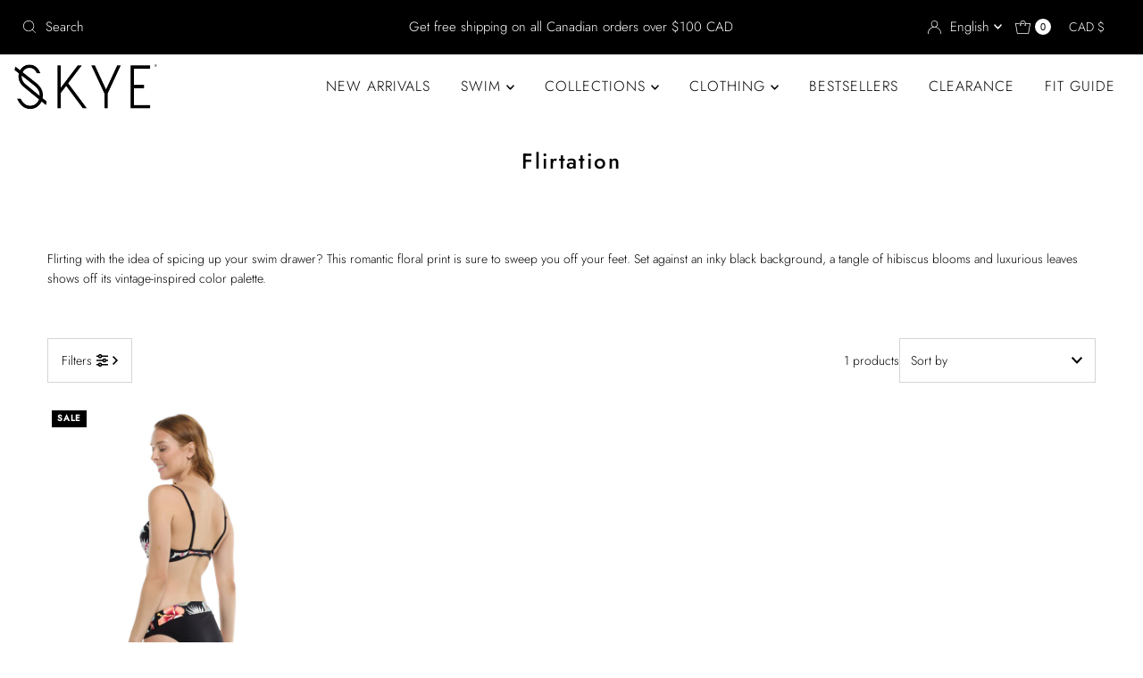

--- FILE ---
content_type: text/javascript
request_url: https://skyeswimwear.ca/cdn/shop/t/81/assets/theme.js?v=50288318255644765511733343284
body_size: 73826
content:
window.theme=window.theme||{},window.themeInfo={name:"Mr Parker"},function(){(function(e,t){typeof exports=="object"&&typeof module<"u"?module.exports=t():typeof define=="function"&&define.amd?define(t):e.AOS=t()})(this,function(){"use strict";var e=typeof window<"u"?window:typeof global<"u"?global:typeof self<"u"?self:{},t="Expected a function",n=NaN,o="[object Symbol]",i=/^\s+|\s+$/g,a=/^[-+]0x[0-9a-f]+$/i,r=/^0b[01]+$/i,c=/^0o[0-7]+$/i,s=parseInt,u=typeof e=="object"&&e&&e.Object===Object&&e,d=typeof self=="object"&&self&&self.Object===Object&&self,l=u||d||Function("return this")(),f=Object.prototype.toString,m=Math.max,p=Math.min,b=function(){return l.Date.now()};function v(e2,n2,o2){var i2,a2,r2,c2,s2,u2,d2=0,l2=!1,f2=!1,v2=!0;if(typeof e2!="function")throw new TypeError(t);function y2(t2){var n3=i2,o3=a2;return i2=a2=void 0,d2=t2,c2=e2.apply(o3,n3)}function h2(e3){var t2=e3-u2;return u2===void 0||t2>=n2||t2<0||f2&&e3-d2>=r2}function k2(){var e3=b();if(h2(e3))return x2(e3);s2=setTimeout(k2,function(e4){var t2=n2-(e4-u2);return f2?p(t2,r2-(e4-d2)):t2}(e3))}function x2(e3){return s2=void 0,v2&&i2?y2(e3):(i2=a2=void 0,c2)}function O2(){var e3=b(),t2=h2(e3);if(i2=arguments,a2=this,u2=e3,t2){if(s2===void 0)return function(e4){return d2=e4,s2=setTimeout(k2,n2),l2?y2(e4):c2}(u2);if(f2)return s2=setTimeout(k2,n2),y2(u2)}return s2===void 0&&(s2=setTimeout(k2,n2)),c2}return n2=w(n2)||0,g(o2)&&(l2=!!o2.leading,r2=(f2="maxWait"in o2)?m(w(o2.maxWait)||0,n2):r2,v2="trailing"in o2?!!o2.trailing:v2),O2.cancel=function(){s2!==void 0&&clearTimeout(s2),d2=0,i2=u2=a2=s2=void 0},O2.flush=function(){return s2===void 0?c2:x2(b())},O2}function g(e2){var t2=typeof e2;return!!e2&&(t2=="object"||t2=="function")}function w(e2){if(typeof e2=="number")return e2;if(function(e3){return typeof e3=="symbol"||function(e4){return!!e4&&typeof e4=="object"}(e3)&&f.call(e3)==o}(e2))return n;if(g(e2)){var t2=typeof e2.valueOf=="function"?e2.valueOf():e2;e2=g(t2)?t2+"":t2}if(typeof e2!="string")return e2===0?e2:+e2;e2=e2.replace(i,"");var u2=r.test(e2);return u2||c.test(e2)?s(e2.slice(2),u2?2:8):a.test(e2)?n:+e2}var y=function(e2,n2,o2){var i2=!0,a2=!0;if(typeof e2!="function")throw new TypeError(t);return g(o2)&&(i2="leading"in o2?!!o2.leading:i2,a2="trailing"in o2?!!o2.trailing:a2),v(e2,n2,{leading:i2,maxWait:n2,trailing:a2})},h="Expected a function",k=NaN,x="[object Symbol]",O=/^\s+|\s+$/g,j=/^[-+]0x[0-9a-f]+$/i,E=/^0b[01]+$/i,N=/^0o[0-7]+$/i,z=parseInt,C=typeof e=="object"&&e&&e.Object===Object&&e,A=typeof self=="object"&&self&&self.Object===Object&&self,q=C||A||Function("return this")(),L=Object.prototype.toString,T=Math.max,M=Math.min,S=function(){return q.Date.now()};function D(e2){var t2=typeof e2;return!!e2&&(t2=="object"||t2=="function")}function H(e2){if(typeof e2=="number")return e2;if(function(e3){return typeof e3=="symbol"||function(e4){return!!e4&&typeof e4=="object"}(e3)&&L.call(e3)==x}(e2))return k;if(D(e2)){var t2=typeof e2.valueOf=="function"?e2.valueOf():e2;e2=D(t2)?t2+"":t2}if(typeof e2!="string")return e2===0?e2:+e2;e2=e2.replace(O,"");var n2=E.test(e2);return n2||N.test(e2)?z(e2.slice(2),n2?2:8):j.test(e2)?k:+e2}var $=function(e2,t2,n2){var o2,i2,a2,r2,c2,s2,u2=0,d2=!1,l2=!1,f2=!0;if(typeof e2!="function")throw new TypeError(h);function m2(t3){var n3=o2,a3=i2;return o2=i2=void 0,u2=t3,r2=e2.apply(a3,n3)}function p2(e3){var n3=e3-s2;return s2===void 0||n3>=t2||n3<0||l2&&e3-u2>=a2}function b2(){var e3=S();if(p2(e3))return v2(e3);c2=setTimeout(b2,function(e4){var n3=t2-(e4-s2);return l2?M(n3,a2-(e4-u2)):n3}(e3))}function v2(e3){return c2=void 0,f2&&o2?m2(e3):(o2=i2=void 0,r2)}function g2(){var e3=S(),n3=p2(e3);if(o2=arguments,i2=this,s2=e3,n3){if(c2===void 0)return function(e4){return u2=e4,c2=setTimeout(b2,t2),d2?m2(e4):r2}(s2);if(l2)return c2=setTimeout(b2,t2),m2(s2)}return c2===void 0&&(c2=setTimeout(b2,t2)),r2}return t2=H(t2)||0,D(n2)&&(d2=!!n2.leading,a2=(l2="maxWait"in n2)?T(H(n2.maxWait)||0,t2):a2,f2="trailing"in n2?!!n2.trailing:f2),g2.cancel=function(){c2!==void 0&&clearTimeout(c2),u2=0,o2=s2=i2=c2=void 0},g2.flush=function(){return c2===void 0?r2:v2(S())},g2},W=function(){};function P(e2){e2&&e2.forEach(function(e3){var t2=Array.prototype.slice.call(e3.addedNodes),n2=Array.prototype.slice.call(e3.removedNodes);if(function e4(t3){var n3=void 0,o2=void 0;for(n3=0;n3<t3.length;n3+=1)if((o2=t3[n3]).dataset&&o2.dataset.aos||o2.children&&e4(o2.children))return!0;return!1}(t2.concat(n2)))return W()})}function Y(){return window.MutationObserver||window.WebKitMutationObserver||window.MozMutationObserver}var _2={isSupported:function(){return!!Y()},ready:function(e2,t2){var n2=window.document,o2=new(Y())(P);W=t2,o2.observe(n2.documentElement,{childList:!0,subtree:!0,removedNodes:!0})}},B=function(e2,t2){if(!(e2 instanceof t2))throw new TypeError("Cannot call a class as a function")},F=function(){function e2(e3,t2){for(var n2=0;n2<t2.length;n2++){var o2=t2[n2];o2.enumerable=o2.enumerable||!1,o2.configurable=!0,"value"in o2&&(o2.writable=!0),Object.defineProperty(e3,o2.key,o2)}}return function(t2,n2,o2){return n2&&e2(t2.prototype,n2),o2&&e2(t2,o2),t2}}(),I=Object.assign||function(e2){for(var t2=1;t2<arguments.length;t2++){var n2=arguments[t2];for(var o2 in n2)Object.prototype.hasOwnProperty.call(n2,o2)&&(e2[o2]=n2[o2])}return e2},K=/(android|bb\d+|meego).+mobile|avantgo|bada\/|blackberry|blazer|compal|elaine|fennec|hiptop|iemobile|ip(hone|od)|iris|kindle|lge |maemo|midp|mmp|mobile.+firefox|netfront|opera m(ob|in)i|palm( os)?|phone|p(ixi|re)\/|plucker|pocket|psp|series(4|6)0|symbian|treo|up\.(browser|link)|vodafone|wap|windows ce|xda|xiino/i,G=/1207|6310|6590|3gso|4thp|50[1-6]i|770s|802s|a wa|abac|ac(er|oo|s\-)|ai(ko|rn)|al(av|ca|co)|amoi|an(ex|ny|yw)|aptu|ar(ch|go)|as(te|us)|attw|au(di|\-m|r |s )|avan|be(ck|ll|nq)|bi(lb|rd)|bl(ac|az)|br(e|v)w|bumb|bw\-(n|u)|c55\/|capi|ccwa|cdm\-|cell|chtm|cldc|cmd\-|co(mp|nd)|craw|da(it|ll|ng)|dbte|dc\-s|devi|dica|dmob|do(c|p)o|ds(12|\-d)|el(49|ai)|em(l2|ul)|er(ic|k0)|esl8|ez([4-7]0|os|wa|ze)|fetc|fly(\-|_)|g1 u|g560|gene|gf\-5|g\-mo|go(\.w|od)|gr(ad|un)|haie|hcit|hd\-(m|p|t)|hei\-|hi(pt|ta)|hp( i|ip)|hs\-c|ht(c(\-| |_|a|g|p|s|t)|tp)|hu(aw|tc)|i\-(20|go|ma)|i230|iac( |\-|\/)|ibro|idea|ig01|ikom|im1k|inno|ipaq|iris|ja(t|v)a|jbro|jemu|jigs|kddi|keji|kgt( |\/)|klon|kpt |kwc\-|kyo(c|k)|le(no|xi)|lg( g|\/(k|l|u)|50|54|\-[a-w])|libw|lynx|m1\-w|m3ga|m50\/|ma(te|ui|xo)|mc(01|21|ca)|m\-cr|me(rc|ri)|mi(o8|oa|ts)|mmef|mo(01|02|bi|de|do|t(\-| |o|v)|zz)|mt(50|p1|v )|mwbp|mywa|n10[0-2]|n20[2-3]|n30(0|2)|n50(0|2|5)|n7(0(0|1)|10)|ne((c|m)\-|on|tf|wf|wg|wt)|nok(6|i)|nzph|o2im|op(ti|wv)|oran|owg1|p800|pan(a|d|t)|pdxg|pg(13|\-([1-8]|c))|phil|pire|pl(ay|uc)|pn\-2|po(ck|rt|se)|prox|psio|pt\-g|qa\-a|qc(07|12|21|32|60|\-[2-7]|i\-)|qtek|r380|r600|raks|rim9|ro(ve|zo)|s55\/|sa(ge|ma|mm|ms|ny|va)|sc(01|h\-|oo|p\-)|sdk\/|se(c(\-|0|1)|47|mc|nd|ri)|sgh\-|shar|sie(\-|m)|sk\-0|sl(45|id)|sm(al|ar|b3|it|t5)|so(ft|ny)|sp(01|h\-|v\-|v )|sy(01|mb)|t2(18|50)|t6(00|10|18)|ta(gt|lk)|tcl\-|tdg\-|tel(i|m)|tim\-|t\-mo|to(pl|sh)|ts(70|m\-|m3|m5)|tx\-9|up(\.b|g1|si)|utst|v400|v750|veri|vi(rg|te)|vk(40|5[0-3]|\-v)|vm40|voda|vulc|vx(52|53|60|61|70|80|81|83|85|98)|w3c(\-| )|webc|whit|wi(g |nc|nw)|wmlb|wonu|x700|yas\-|your|zeto|zte\-/i,J=/(android|bb\d+|meego).+mobile|avantgo|bada\/|blackberry|blazer|compal|elaine|fennec|hiptop|iemobile|ip(hone|od)|iris|kindle|lge |maemo|midp|mmp|mobile.+firefox|netfront|opera m(ob|in)i|palm( os)?|phone|p(ixi|re)\/|plucker|pocket|psp|series(4|6)0|symbian|treo|up\.(browser|link)|vodafone|wap|windows ce|xda|xiino|android|ipad|playbook|silk/i,Q=/1207|6310|6590|3gso|4thp|50[1-6]i|770s|802s|a wa|abac|ac(er|oo|s\-)|ai(ko|rn)|al(av|ca|co)|amoi|an(ex|ny|yw)|aptu|ar(ch|go)|as(te|us)|attw|au(di|\-m|r |s )|avan|be(ck|ll|nq)|bi(lb|rd)|bl(ac|az)|br(e|v)w|bumb|bw\-(n|u)|c55\/|capi|ccwa|cdm\-|cell|chtm|cldc|cmd\-|co(mp|nd)|craw|da(it|ll|ng)|dbte|dc\-s|devi|dica|dmob|do(c|p)o|ds(12|\-d)|el(49|ai)|em(l2|ul)|er(ic|k0)|esl8|ez([4-7]0|os|wa|ze)|fetc|fly(\-|_)|g1 u|g560|gene|gf\-5|g\-mo|go(\.w|od)|gr(ad|un)|haie|hcit|hd\-(m|p|t)|hei\-|hi(pt|ta)|hp( i|ip)|hs\-c|ht(c(\-| |_|a|g|p|s|t)|tp)|hu(aw|tc)|i\-(20|go|ma)|i230|iac( |\-|\/)|ibro|idea|ig01|ikom|im1k|inno|ipaq|iris|ja(t|v)a|jbro|jemu|jigs|kddi|keji|kgt( |\/)|klon|kpt |kwc\-|kyo(c|k)|le(no|xi)|lg( g|\/(k|l|u)|50|54|\-[a-w])|libw|lynx|m1\-w|m3ga|m50\/|ma(te|ui|xo)|mc(01|21|ca)|m\-cr|me(rc|ri)|mi(o8|oa|ts)|mmef|mo(01|02|bi|de|do|t(\-| |o|v)|zz)|mt(50|p1|v )|mwbp|mywa|n10[0-2]|n20[2-3]|n30(0|2)|n50(0|2|5)|n7(0(0|1)|10)|ne((c|m)\-|on|tf|wf|wg|wt)|nok(6|i)|nzph|o2im|op(ti|wv)|oran|owg1|p800|pan(a|d|t)|pdxg|pg(13|\-([1-8]|c))|phil|pire|pl(ay|uc)|pn\-2|po(ck|rt|se)|prox|psio|pt\-g|qa\-a|qc(07|12|21|32|60|\-[2-7]|i\-)|qtek|r380|r600|raks|rim9|ro(ve|zo)|s55\/|sa(ge|ma|mm|ms|ny|va)|sc(01|h\-|oo|p\-)|sdk\/|se(c(\-|0|1)|47|mc|nd|ri)|sgh\-|shar|sie(\-|m)|sk\-0|sl(45|id)|sm(al|ar|b3|it|t5)|so(ft|ny)|sp(01|h\-|v\-|v )|sy(01|mb)|t2(18|50)|t6(00|10|18)|ta(gt|lk)|tcl\-|tdg\-|tel(i|m)|tim\-|t\-mo|to(pl|sh)|ts(70|m\-|m3|m5)|tx\-9|up(\.b|g1|si)|utst|v400|v750|veri|vi(rg|te)|vk(40|5[0-3]|\-v)|vm40|voda|vulc|vx(52|53|60|61|70|80|81|83|85|98)|w3c(\-| )|webc|whit|wi(g |nc|nw)|wmlb|wonu|x700|yas\-|your|zeto|zte\-/i;function R(){return navigator.userAgent||navigator.vendor||window.opera||""}var U=new(function(){function e2(){B(this,e2)}return F(e2,[{key:"phone",value:function(){var e3=R();return!(!K.test(e3)&&!G.test(e3.substr(0,4)))}},{key:"mobile",value:function(){var e3=R();return!(!J.test(e3)&&!Q.test(e3.substr(0,4)))}},{key:"tablet",value:function(){return this.mobile()&&!this.phone()}},{key:"ie11",value:function(){return"-ms-scroll-limit"in document.documentElement.style&&"-ms-ime-align"in document.documentElement.style}}]),e2}()),V=function(e2,t2){var n2=void 0;return U.ie11()?(n2=document.createEvent("CustomEvent")).initCustomEvent(e2,!0,!0,{detail:t2}):n2=new CustomEvent(e2,{detail:t2}),document.dispatchEvent(n2)},X=function(e2){return e2.forEach(function(e3,t2){return function(e4,t3){var n2=e4.options,o2=e4.position,i2=e4.node,a2=(e4.data,function(){e4.animated&&(function(e5,t4){t4&&t4.forEach(function(t5){return e5.classList.remove(t5)})}(i2,n2.animatedClassNames),V("aos:out",i2),e4.options.id&&V("aos:in:"+e4.options.id,i2),e4.animated=!1)});n2.mirror&&t3>=o2.out&&!n2.once?a2():t3>=o2.in?e4.animated||(function(e5,t4){t4&&t4.forEach(function(t5){return e5.classList.add(t5)})}(i2,n2.animatedClassNames),V("aos:in",i2),e4.options.id&&V("aos:in:"+e4.options.id,i2),e4.animated=!0):e4.animated&&!n2.once&&a2()}(e3,window.pageYOffset)})},Z=function(e2){for(var t2=0,n2=0;e2&&!isNaN(e2.offsetLeft)&&!isNaN(e2.offsetTop);)t2+=e2.offsetLeft-(e2.tagName!="BODY"?e2.scrollLeft:0),n2+=e2.offsetTop-(e2.tagName!="BODY"?e2.scrollTop:0),e2=e2.offsetParent;return{top:n2,left:t2}},ee=function(e2,t2,n2){var o2=e2.getAttribute("data-aos-"+t2);if(o2!==void 0){if(o2==="true")return!0;if(o2==="false")return!1}return o2||n2},te=function(e2,t2){return e2.forEach(function(e3,n2){var o2=ee(e3.node,"mirror",t2.mirror),i2=ee(e3.node,"once",t2.once),a2=ee(e3.node,"id"),r2=t2.useClassNames&&e3.node.getAttribute("data-aos"),c2=[t2.animatedClassName].concat(r2?r2.split(" "):[]).filter(function(e4){return typeof e4=="string"});t2.initClassName&&e3.node.classList.add(t2.initClassName),e3.position={in:function(e4,t3,n3){var o3=window.innerHeight,i3=ee(e4,"anchor"),a3=ee(e4,"anchor-placement"),r3=Number(ee(e4,"offset",a3?0:t3)),c3=a3||n3,s2=e4;i3&&document.querySelectorAll(i3)&&(s2=document.querySelectorAll(i3)[0]);var u2=Z(s2).top-o3;switch(c3){case"top-bottom":break;case"center-bottom":u2+=s2.offsetHeight/2;break;case"bottom-bottom":u2+=s2.offsetHeight;break;case"top-center":u2+=o3/2;break;case"center-center":u2+=o3/2+s2.offsetHeight/2;break;case"bottom-center":u2+=o3/2+s2.offsetHeight;break;case"top-top":u2+=o3;break;case"bottom-top":u2+=o3+s2.offsetHeight;break;case"center-top":u2+=o3+s2.offsetHeight/2}return u2+r3}(e3.node,t2.offset,t2.anchorPlacement),out:o2&&function(e4,t3){window.innerHeight;var n3=ee(e4,"anchor"),o3=ee(e4,"offset",t3),i3=e4;return n3&&document.querySelectorAll(n3)&&(i3=document.querySelectorAll(n3)[0]),Z(i3).top+i3.offsetHeight-o3}(e3.node,t2.offset)},e3.options={once:i2,mirror:o2,animatedClassNames:c2,id:a2}}),e2},ne=function(){var e2=document.querySelectorAll("[data-aos]");return Array.prototype.map.call(e2,function(e3){return{node:e3}})},oe=[],ie=!1,ae={offset:120,delay:0,easing:"ease",duration:400,disable:!1,once:!1,mirror:!1,anchorPlacement:"top-bottom",startEvent:"DOMContentLoaded",animatedClassName:"aos-animate",initClassName:"aos-init",useClassNames:!1,disableMutationObserver:!1,throttleDelay:99,debounceDelay:50},re=function(){return document.all&&!window.atob},ce=function(){arguments.length>0&&arguments[0]!==void 0&&arguments[0]&&(ie=!0),ie&&(oe=te(oe,ae),X(oe),window.addEventListener("scroll",y(function(){X(oe,ae.once)},ae.throttleDelay)))},se=function(){if(oe=ne(),de(ae.disable)||re())return ue();ce()},ue=function(){oe.forEach(function(e2,t2){e2.node.removeAttribute("data-aos"),e2.node.removeAttribute("data-aos-easing"),e2.node.removeAttribute("data-aos-duration"),e2.node.removeAttribute("data-aos-delay"),ae.initClassName&&e2.node.classList.remove(ae.initClassName),ae.animatedClassName&&e2.node.classList.remove(ae.animatedClassName)})},de=function(e2){return e2===!0||e2==="mobile"&&U.mobile()||e2==="phone"&&U.phone()||e2==="tablet"&&U.tablet()||typeof e2=="function"&&e2()===!0};return{init:function(e2){return ae=I(ae,e2),oe=ne(),ae.disableMutationObserver||_2.isSupported()||(console.info(`
      aos: MutationObserver is not supported on this browser,
      code mutations observing has been disabled.
      You may have to call "refreshHard()" by yourself.
    `),ae.disableMutationObserver=!0),ae.disableMutationObserver||_2.ready("[data-aos]",se),de(ae.disable)||re()?ue():(document.querySelector("body").setAttribute("data-aos-easing",ae.easing),document.querySelector("body").setAttribute("data-aos-duration",ae.duration),document.querySelector("body").setAttribute("data-aos-delay",ae.delay),["DOMContentLoaded","load"].indexOf(ae.startEvent)===-1?document.addEventListener(ae.startEvent,function(){ce(!0)}):window.addEventListener("load",function(){ce(!0)}),ae.startEvent==="DOMContentLoaded"&&["complete","interactive"].indexOf(document.readyState)>-1&&ce(!0),window.addEventListener("resize",$(ce,ae.debounceDelay,!0)),window.addEventListener("orientationchange",$(ce,ae.debounceDelay,!0)),oe)},refresh:ce,refreshHard:se}})}(),function(){/*!
 * simpleParallax.min - simpleParallax is a simple JavaScript library that gives your website parallax animations on any images or videos,
 * @date: 20-08-2020 14:0:14,
 * @version: 5.6.2,
 * @link: https://simpleparallax.com/
 */(function(t,e){typeof exports=="object"&&typeof module=="object"?module.exports=e():typeof define=="function"&&define.amd?define("simpleParallax",[],e):typeof exports=="object"?exports.simpleParallax=e():t.simpleParallax=e()})(window,function(){return function(t){var e={};function n(i){if(e[i])return e[i].exports;var r=e[i]={i,l:!1,exports:{}};return t[i].call(r.exports,r,r.exports,n),r.l=!0,r.exports}return n.m=t,n.c=e,n.d=function(t2,e2,i){n.o(t2,e2)||Object.defineProperty(t2,e2,{enumerable:!0,get:i})},n.r=function(t2){typeof Symbol<"u"&&Symbol.toStringTag&&Object.defineProperty(t2,Symbol.toStringTag,{value:"Module"}),Object.defineProperty(t2,"__esModule",{value:!0})},n.t=function(t2,e2){if(1&e2&&(t2=n(t2)),8&e2||4&e2&&typeof t2=="object"&&t2&&t2.__esModule)return t2;var i=Object.create(null);if(n.r(i),Object.defineProperty(i,"default",{enumerable:!0,value:t2}),2&e2&&typeof t2!="string")for(var r in t2)n.d(i,r,function(e3){return t2[e3]}.bind(null,r));return i},n.n=function(t2){var e2=t2&&t2.__esModule?function(){return t2.default}:function(){return t2};return n.d(e2,"a",e2),e2},n.o=function(t2,e2){return Object.prototype.hasOwnProperty.call(t2,e2)},n.p="",n(n.s=0)}([function(t,e,n){"use strict";n.r(e),n.d(e,"default",function(){return x});var i=function(){return Element.prototype.closest&&"IntersectionObserver"in window};function r(t2,e2){for(var n2=0;n2<e2.length;n2++){var i2=e2[n2];i2.enumerable=i2.enumerable||!1,i2.configurable=!0,"value"in i2&&(i2.writable=!0),Object.defineProperty(t2,i2.key,i2)}}var s=new(function(){function t2(){(function(t3,e3){if(!(t3 instanceof e3))throw new TypeError("Cannot call a class as a function")})(this,t2),this.positions={top:0,bottom:0,height:0}}var e2,n2,i2;return e2=t2,(n2=[{key:"setViewportTop",value:function(t3){return this.positions.top=t3?t3.scrollTop:window.pageYOffset,this.positions}},{key:"setViewportBottom",value:function(){return this.positions.bottom=this.positions.top+this.positions.height,this.positions}},{key:"setViewportAll",value:function(t3){return this.positions.top=t3?t3.scrollTop:window.pageYOffset,this.positions.height=t3?t3.clientHeight:document.documentElement.clientHeight,this.positions.bottom=this.positions.top+this.positions.height,this.positions}}])&&r(e2.prototype,n2),i2&&r(e2,i2),t2}()),o=function(t2){return NodeList.prototype.isPrototypeOf(t2)||HTMLCollection.prototype.isPrototypeOf(t2)?Array.from(t2):typeof t2=="string"||t2 instanceof String?document.querySelectorAll(t2):[t2]},a=function(){for(var t2,e2="transform webkitTransform mozTransform oTransform msTransform".split(" "),n2=0;t2===void 0;)t2=document.createElement("div").style[e2[n2]]!==void 0?e2[n2]:void 0,n2+=1;return t2}(),l=function(t2){return t2.tagName.toLowerCase()!=="img"&&t2.tagName.toLowerCase()!=="picture"||!!t2&&!!t2.complete&&(t2.naturalWidth===void 0||t2.naturalWidth!==0)};function u(t2){return function(t3){if(Array.isArray(t3))return c(t3)}(t2)||function(t3){if(typeof Symbol<"u"&&Symbol.iterator in Object(t3))return Array.from(t3)}(t2)||function(t3,e2){if(t3){if(typeof t3=="string")return c(t3,e2);var n2=Object.prototype.toString.call(t3).slice(8,-1);if(n2==="Object"&&t3.constructor&&(n2=t3.constructor.name),n2==="Map"||n2==="Set")return Array.from(t3);if(n2==="Arguments"||/^(?:Ui|I)nt(?:8|16|32)(?:Clamped)?Array$/.test(n2))return c(t3,e2)}}(t2)||function(){throw new TypeError(`Invalid attempt to spread non-iterable instance.
In order to be iterable, non-array objects must have a [Symbol.iterator]() method.`)}()}function c(t2,e2){(e2==null||e2>t2.length)&&(e2=t2.length);for(var n2=0,i2=new Array(e2);n2<e2;n2++)i2[n2]=t2[n2];return i2}function h(t2,e2){for(var n2=0;n2<e2.length;n2++){var i2=e2[n2];i2.enumerable=i2.enumerable||!1,i2.configurable=!0,"value"in i2&&(i2.writable=!0),Object.defineProperty(t2,i2.key,i2)}}var f=function(){function t2(e3,n3){var i3=this;(function(t3,e4){if(!(t3 instanceof e4))throw new TypeError("Cannot call a class as a function")})(this,t2),this.element=e3,this.elementContainer=e3,this.settings=n3,this.isVisible=!0,this.isInit=!1,this.oldTranslateValue=-1,this.init=this.init.bind(this),this.customWrapper=this.settings.customWrapper&&this.element.closest(this.settings.customWrapper)?this.element.closest(this.settings.customWrapper):null,l(e3)?this.init():this.element.addEventListener("load",function(){setTimeout(function(){i3.init(!0)},50)})}var e2,n2,i2;return e2=t2,(n2=[{key:"init",value:function(t3){var e3=this;this.isInit||(t3&&(this.rangeMax=null),this.element.closest(".simpleParallax")||(this.settings.overflow===!1&&this.wrapElement(this.element),this.setTransformCSS(),this.getElementOffset(),this.intersectionObserver(),this.getTranslateValue(),this.animate(),this.settings.delay>0?setTimeout(function(){e3.setTransitionCSS(),e3.elementContainer.classList.add("simple-parallax-initialized")},10):this.elementContainer.classList.add("simple-parallax-initialized"),this.isInit=!0))}},{key:"wrapElement",value:function(){var t3=this.element.closest("picture")||this.element,e3=this.customWrapper||document.createElement("div");e3.classList.add("simpleParallax"),e3.style.overflow="hidden",this.customWrapper||(t3.parentNode.insertBefore(e3,t3),e3.appendChild(t3)),this.elementContainer=e3}},{key:"unWrapElement",value:function(){var t3=this.elementContainer;this.customWrapper?(t3.classList.remove("simpleParallax"),t3.style.overflow=""):t3.replaceWith.apply(t3,u(t3.childNodes))}},{key:"setTransformCSS",value:function(){this.settings.overflow===!1&&(this.element.style[a]="scale(".concat(this.settings.scale,")")),this.element.style.willChange="transform"}},{key:"setTransitionCSS",value:function(){this.element.style.transition="transform ".concat(this.settings.delay,"s ").concat(this.settings.transition)}},{key:"unSetStyle",value:function(){this.element.style.willChange="",this.element.style[a]="",this.element.style.transition=""}},{key:"getElementOffset",value:function(){var t3=this.elementContainer.getBoundingClientRect();if(this.elementHeight=t3.height,this.elementTop=t3.top+s.positions.top,this.settings.customContainer){var e3=this.settings.customContainer.getBoundingClientRect();this.elementTop=t3.top-e3.top+s.positions.top}this.elementBottom=this.elementHeight+this.elementTop}},{key:"buildThresholdList",value:function(){for(var t3=[],e3=1;e3<=this.elementHeight;e3++){var n3=e3/this.elementHeight;t3.push(n3)}return t3}},{key:"intersectionObserver",value:function(){var t3={root:null,threshold:this.buildThresholdList()};this.observer=new IntersectionObserver(this.intersectionObserverCallback.bind(this),t3),this.observer.observe(this.element)}},{key:"intersectionObserverCallback",value:function(t3){var e3=this;t3.forEach(function(t4){t4.isIntersecting?e3.isVisible=!0:e3.isVisible=!1})}},{key:"checkIfVisible",value:function(){return this.elementBottom>s.positions.top&&this.elementTop<s.positions.bottom}},{key:"getRangeMax",value:function(){var t3=this.element.clientHeight;this.rangeMax=t3*this.settings.scale-t3}},{key:"getTranslateValue",value:function(){var t3=((s.positions.bottom-this.elementTop)/((s.positions.height+this.elementHeight)/100)).toFixed(1);return t3=Math.min(100,Math.max(0,t3)),this.settings.maxTransition!==0&&t3>this.settings.maxTransition&&(t3=this.settings.maxTransition),this.oldPercentage!==t3&&(this.rangeMax||this.getRangeMax(),this.translateValue=(t3/100*this.rangeMax-this.rangeMax/2).toFixed(0),this.oldTranslateValue!==this.translateValue&&(this.oldPercentage=t3,this.oldTranslateValue=this.translateValue,!0))}},{key:"animate",value:function(){var t3,e3=0,n3=0;(this.settings.orientation.includes("left")||this.settings.orientation.includes("right"))&&(n3="".concat(this.settings.orientation.includes("left")?-1*this.translateValue:this.translateValue,"px")),(this.settings.orientation.includes("up")||this.settings.orientation.includes("down"))&&(e3="".concat(this.settings.orientation.includes("up")?-1*this.translateValue:this.translateValue,"px")),t3=this.settings.overflow===!1?"translate3d(".concat(n3,", ").concat(e3,", 0) scale(").concat(this.settings.scale,")"):"translate3d(".concat(n3,", ").concat(e3,", 0)"),this.element.style[a]=t3}}])&&h(e2.prototype,n2),i2&&h(e2,i2),t2}();function m(t2){return function(t3){if(Array.isArray(t3))return y(t3)}(t2)||function(t3){if(typeof Symbol<"u"&&Symbol.iterator in Object(t3))return Array.from(t3)}(t2)||d(t2)||function(){throw new TypeError(`Invalid attempt to spread non-iterable instance.
In order to be iterable, non-array objects must have a [Symbol.iterator]() method.`)}()}function p(t2,e2){return function(t3){if(Array.isArray(t3))return t3}(t2)||function(t3,e3){if(!(typeof Symbol>"u"||!(Symbol.iterator in Object(t3)))){var n2=[],i2=!0,r2=!1,s2=void 0;try{for(var o2,a2=t3[Symbol.iterator]();!(i2=(o2=a2.next()).done)&&(n2.push(o2.value),!e3||n2.length!==e3);i2=!0);}catch(t4){r2=!0,s2=t4}finally{try{i2||a2.return==null||a2.return()}finally{if(r2)throw s2}}return n2}}(t2,e2)||d(t2,e2)||function(){throw new TypeError(`Invalid attempt to destructure non-iterable instance.
In order to be iterable, non-array objects must have a [Symbol.iterator]() method.`)}()}function d(t2,e2){if(t2){if(typeof t2=="string")return y(t2,e2);var n2=Object.prototype.toString.call(t2).slice(8,-1);return n2==="Object"&&t2.constructor&&(n2=t2.constructor.name),n2==="Map"||n2==="Set"?Array.from(t2):n2==="Arguments"||/^(?:Ui|I)nt(?:8|16|32)(?:Clamped)?Array$/.test(n2)?y(t2,e2):void 0}}function y(t2,e2){(e2==null||e2>t2.length)&&(e2=t2.length);for(var n2=0,i2=new Array(e2);n2<e2;n2++)i2[n2]=t2[n2];return i2}function v(t2,e2){for(var n2=0;n2<e2.length;n2++){var i2=e2[n2];i2.enumerable=i2.enumerable||!1,i2.configurable=!0,"value"in i2&&(i2.writable=!0),Object.defineProperty(t2,i2.key,i2)}}var g,b,w=!1,T=[],x=function(){function t2(e3,n3){if(function(t3,e4){if(!(t3 instanceof e4))throw new TypeError("Cannot call a class as a function")}(this,t2),e3&&i()){if(this.elements=o(e3),this.defaults={delay:0,orientation:"up",scale:1.3,overflow:!1,transition:"cubic-bezier(0,0,0,1)",customContainer:"",customWrapper:"",maxTransition:0},this.settings=Object.assign(this.defaults,n3),this.settings.customContainer){var r3=p(o(this.settings.customContainer),1);this.customContainer=r3[0]}this.lastPosition=-1,this.resizeIsDone=this.resizeIsDone.bind(this),this.refresh=this.refresh.bind(this),this.proceedRequestAnimationFrame=this.proceedRequestAnimationFrame.bind(this),this.init()}}var e2,n2,r2;return e2=t2,(n2=[{key:"init",value:function(){var t3=this;s.setViewportAll(this.customContainer),T=[].concat(m(this.elements.map(function(e3){return new f(e3,t3.settings)})),m(T)),w||(this.proceedRequestAnimationFrame(),window.addEventListener("resize",this.resizeIsDone),w=!0)}},{key:"resizeIsDone",value:function(){clearTimeout(b),b=setTimeout(this.refresh,200)}},{key:"proceedRequestAnimationFrame",value:function(){var t3=this;s.setViewportTop(this.customContainer),this.lastPosition!==s.positions.top?(s.setViewportBottom(),T.forEach(function(e3){t3.proceedElement(e3)}),g=window.requestAnimationFrame(this.proceedRequestAnimationFrame),this.lastPosition=s.positions.top):g=window.requestAnimationFrame(this.proceedRequestAnimationFrame)}},{key:"proceedElement",value:function(t3){(this.customContainer?t3.checkIfVisible():t3.isVisible)&&t3.getTranslateValue()&&t3.animate()}},{key:"refresh",value:function(){s.setViewportAll(this.customContainer),T.forEach(function(t3){t3.getElementOffset(),t3.getRangeMax()}),this.lastPosition=-1}},{key:"destroy",value:function(){var t3=this,e3=[];T=T.filter(function(n3){return t3.elements.includes(n3.element)?(e3.push(n3),!1):n3}),e3.forEach(function(e4){e4.unSetStyle(),t3.settings.overflow===!1&&e4.unWrapElement()}),T.length||(window.cancelAnimationFrame(g),window.removeEventListener("resize",this.refresh),w=!1)}}])&&v(e2.prototype,n2),r2&&v(e2,r2),t2}()}]).default})}(),function(){(function(e){var n;if(typeof define=="function"&&define.amd&&(define(e),n=!0),typeof exports=="object"&&(module.exports=e(),n=!0),!n){var t=window.Cookies,o=window.Cookies=e();o.noConflict=function(){return window.Cookies=t,o}}})(function(){function e(){for(var e2=0,n2={};e2<arguments.length;e2++){var t=arguments[e2];for(var o in t)n2[o]=t[o]}return n2}function n(e2){return e2.replace(/(%[0-9A-Z]{2})+/g,decodeURIComponent)}return function t(o){function r(){}function i(n2,t2,i2){if(typeof document<"u"){typeof(i2=e({path:"/"},r.defaults,i2)).expires=="number"&&(i2.expires=new Date(1*new Date+864e5*i2.expires)),i2.expires=i2.expires?i2.expires.toUTCString():"";try{var c2=JSON.stringify(t2);/^[\{\[]/.test(c2)&&(t2=c2)}catch{}t2=o.write?o.write(t2,n2):encodeURIComponent(String(t2)).replace(/%(23|24|26|2B|3A|3C|3E|3D|2F|3F|40|5B|5D|5E|60|7B|7D|7C)/g,decodeURIComponent),n2=encodeURIComponent(String(n2)).replace(/%(23|24|26|2B|5E|60|7C)/g,decodeURIComponent).replace(/[\(\)]/g,escape);var f="";for(var u in i2)i2[u]&&(f+="; "+u,i2[u]!==!0&&(f+="="+i2[u].split(";")[0]));return document.cookie=n2+"="+t2+f}}function c(e2,t2){if(typeof document<"u"){for(var r2={},i2=document.cookie?document.cookie.split("; "):[],c2=0;c2<i2.length;c2++){var f=i2[c2].split("="),u=f.slice(1).join("=");t2||u.charAt(0)!=='"'||(u=u.slice(1,-1));try{var a=n(f[0]);if(u=(o.read||o)(u,a)||n(u),t2)try{u=JSON.parse(u)}catch{}if(r2[a]=u,e2===a)break}catch{}}return e2?r2[e2]:r2}}return r.set=i,r.get=function(e2){return c(e2,!1)},r.getJSON=function(e2){return c(e2,!0)},r.remove=function(n2,t2){i(n2,"",e(t2,{expires:-1}))},r.defaults={},r.withConverter=t,r}(function(){})})}(),function(){/**
  stickybits - Stickybits is a lightweight alternative to `position: sticky` polyfills
  @version v3.7.8
  @link https://github.com/yowainwright/stickybits#readme
  @author Jeff Wainwright <yowainwright@gmail.com> (https://jeffry.in)
  @license MIT
**/(function(t,s){typeof exports=="object"&&typeof module<"u"?module.exports=s():typeof define=="function"&&define.amd?define(s):(t=t||self).stickybits=s()})(this,function(){"use strict";function b(){return(b=Object.assign||function(t){for(var s=1;s<arguments.length;s++){var e2=arguments[s];for(var i in e2)Object.prototype.hasOwnProperty.call(e2,i)&&(t[i]=e2[i])}return t}).apply(this,arguments)}var e=function(){function t(t2,s2){var e2=this,i=s2!==void 0?s2:{};this.version="3.7.8",this.userAgent=window.navigator.userAgent||"no `userAgent` provided by the browser",this.props={customStickyChangeNumber:i.customStickyChangeNumber||null,noStyles:i.noStyles||!1,stickyBitStickyOffset:i.stickyBitStickyOffset||0,parentClass:i.parentClass||"js-stickybit-parent",scrollEl:typeof i.scrollEl=="string"?document.querySelector(i.scrollEl):i.scrollEl||window,stickyClass:i.stickyClass||"js-is-sticky",stuckClass:i.stuckClass||"js-is-stuck",stickyChangeClass:i.stickyChangeClass||"js-is-sticky--change",useStickyClasses:i.useStickyClasses||!1,useFixed:i.useFixed||!1,useGetBoundingClientRect:i.useGetBoundingClientRect||!1,verticalPosition:i.verticalPosition||"top",applyStyle:i.applyStyle||function(t3,s3){return e2.applyStyle(t3,s3)}},this.props.positionVal=this.definePosition()||"fixed",this.instances=[];var n=this.props,o=n.positionVal,a=n.verticalPosition,l=n.noStyles,r=n.stickyBitStickyOffset,c=a!=="top"||l?"":r+"px",p=o!=="fixed"?o:"";this.els=typeof t2=="string"?document.querySelectorAll(t2):t2,"length"in this.els||(this.els=[this.els]);for(var f=0;f<this.els.length;f++){var u,y=this.els[f],h=this.addInstance(y,this.props);this.props.applyStyle({styles:((u={})[a]=c,u.position=p,u),classes:{}},h),this.manageState(h),this.instances.push(h)}}var s=t.prototype;return s.definePosition=function(){var t2;if(this.props.useFixed)t2="fixed";else{for(var s2=["","-o-","-webkit-","-moz-","-ms-"],e2=document.head.style,i=0;i<s2.length;i+=1)e2.position=s2[i]+"sticky";t2=e2.position?e2.position:"fixed",e2.position=""}return t2},s.addInstance=function(t2,s2){var e2=this,i={el:t2,parent:t2.parentNode,props:s2};if(s2.positionVal==="fixed"||s2.useStickyClasses){this.isWin=this.props.scrollEl===window;var n=this.isWin?window:this.getClosestParent(i.el,i.props.scrollEl);this.computeScrollOffsets(i),this.toggleClasses(i.parent,"",s2.parentClass),i.state="default",i.stateChange="default",i.stateContainer=function(){return e2.manageState(i)},n.addEventListener("scroll",i.stateContainer)}return i},s.getClosestParent=function(t2,s2){var e2=s2,i=t2;if(i.parentElement===e2)return e2;for(;i.parentElement!==e2;)i=i.parentElement;return e2},s.getTopPosition=function(t2){if(this.props.useGetBoundingClientRect)return t2.getBoundingClientRect().top+(this.props.scrollEl.pageYOffset||document.documentElement.scrollTop);for(var s2=0;s2=t2.offsetTop+s2,t2=t2.offsetParent;);return s2},s.computeScrollOffsets=function(t2){var s2=t2,e2=s2.props,i=s2.el,n=s2.parent,o=!this.isWin&&e2.positionVal==="fixed",a=e2.verticalPosition!=="bottom",l=o?this.getTopPosition(e2.scrollEl):0,r=o?this.getTopPosition(n)-l:this.getTopPosition(n),c=e2.customStickyChangeNumber!==null?e2.customStickyChangeNumber:i.offsetHeight,p=r+n.offsetHeight;s2.offset=o?0:l+e2.stickyBitStickyOffset,s2.stickyStart=a?r-s2.offset:0,s2.stickyChange=s2.stickyStart+c,s2.stickyStop=a?p-(i.offsetHeight+s2.offset):p-window.innerHeight},s.toggleClasses=function(t2,s2,e2){var i=t2,n=i.className.split(" ");e2&&n.indexOf(e2)===-1&&n.push(e2);var o=n.indexOf(s2);o!==-1&&n.splice(o,1),i.className=n.join(" ")},s.manageState=function(r){function t2(t3){t3()}var c=this,p=r,f=p.props,s2=p.state,e2=p.stateChange,i=p.stickyStart,n=p.stickyChange,o=p.stickyStop,u=f.positionVal,a=f.scrollEl,y=f.stickyClass,h=f.stickyChangeClass,d=f.stuckClass,g=f.verticalPosition,l=g!=="bottom",k=f.applyStyle,m=f.noStyles,v=this.isWin&&(window.requestAnimationFrame||window.mozRequestAnimationFrame||window.webkitRequestAnimationFrame||window.msRequestAnimationFrame)||t2,C=this.isWin?window.scrollY||window.pageYOffset:a.scrollTop,S=l&&C<=i&&(s2==="sticky"||s2==="stuck"),w=o<=C&&s2==="sticky";i<C&&C<o&&(s2==="default"||s2==="stuck")?p.state="sticky":S?p.state="default":w&&(p.state="stuck");var x=n<=C&&C<=o;C<n/2||o<C?p.stateChange="default":x&&(p.stateChange="sticky"),s2===p.state&&e2===p.stateChange||v(function(){var t3,s3,e3,i2,n2,o2,a2={sticky:{styles:((t3={position:u,top:"",bottom:""})[g]=f.stickyBitStickyOffset+"px",t3),classes:((s3={})[y]=!0,s3)},default:{styles:((e3={})[g]="",e3),classes:{}},stuck:{styles:b(((i2={})[g]="",i2),u==="fixed"&&!m||!c.isWin?{position:"absolute",top:"",bottom:"0"}:{}),classes:((n2={})[d]=!0,n2)}};u==="fixed"&&(a2.default.styles.position="");var l2=a2[p.state];l2.classes=((o2={})[d]=!!l2.classes[d],o2[y]=!!l2.classes[y],o2[h]=x,o2),k(l2,r)})},s.applyStyle=function(t2,s2){var e2=t2.styles,i=t2.classes,n=s2.el,o=s2.props,a=n.style,l=o.noStyles,r=n.className.split(" ");for(var c in i)if(i[c])r.indexOf(c)===-1&&r.push(c);else{var p=r.indexOf(c);p!==-1&&r.splice(p,1)}if(n.className=r.join(" "),e2.position&&(a.position=e2.position),!l)for(var f in e2)a[f]=e2[f]},s.update=function(e2){var i=this;return e2===void 0&&(e2=null),this.instances.forEach(function(t2){if(i.computeScrollOffsets(t2),e2)for(var s2 in e2)t2.props[s2]=e2[s2]}),this},s.removeInstance=function(t2){var s2,e2,i=t2.el,n=t2.props;this.applyStyle({styles:((s2={position:""})[n.verticalPosition]="",s2),classes:((e2={})[n.stickyClass]="",e2[n.stuckClass]="",e2)},t2),this.toggleClasses(i.parentNode,n.parentClass)},s.cleanup=function(){for(var t2=0;t2<this.instances.length;t2+=1){var s2=this.instances[t2];s2.stateContainer&&s2.props.scrollEl.removeEventListener("scroll",s2.stateContainer),this.removeInstance(s2)}this.manageState=!1,this.instances=[]},t}();return function(t,s){return new e(t,s)}})}(),function(){/*! PhotoSwipe - v4.1.3 - 2019-01-08
* http://photoswipe.com
* Copyright (c) 2019 Dmitry Semenov; */(function(a,b){typeof define=="function"&&define.amd?define(b):typeof exports=="object"?module.exports=b():a.PhotoSwipe=b()})(this,function(){"use strict";var a=function(a2,b,c,d){var e={features:null,bind:function(a3,b2,c2,d2){var e2=(d2?"remove":"add")+"EventListener";b2=b2.split(" ");for(var f2=0;f2<b2.length;f2++)b2[f2]&&a3[e2](b2[f2],c2,!1)},isArray:function(a3){return a3 instanceof Array},createEl:function(a3,b2){var c2=document.createElement(b2||"div");return a3&&(c2.className=a3),c2},getScrollY:function(){var a3=window.pageYOffset;return a3!==void 0?a3:document.documentElement.scrollTop},unbind:function(a3,b2,c2){e.bind(a3,b2,c2,!0)},removeClass:function(a3,b2){var c2=new RegExp("(\\s|^)"+b2+"(\\s|$)");a3.className=a3.className.replace(c2," ").replace(/^\s\s*/,"").replace(/\s\s*$/,"")},addClass:function(a3,b2){e.hasClass(a3,b2)||(a3.className+=(a3.className?" ":"")+b2)},hasClass:function(a3,b2){return a3.className&&new RegExp("(^|\\s)"+b2+"(\\s|$)").test(a3.className)},getChildByClass:function(a3,b2){for(var c2=a3.firstChild;c2;){if(e.hasClass(c2,b2))return c2;c2=c2.nextSibling}},arraySearch:function(a3,b2,c2){for(var d2=a3.length;d2--;)if(a3[d2][c2]===b2)return d2;return-1},extend:function(a3,b2,c2){for(var d2 in b2)if(b2.hasOwnProperty(d2)){if(c2&&a3.hasOwnProperty(d2))continue;a3[d2]=b2[d2]}},easing:{sine:{out:function(a3){return Math.sin(a3*(Math.PI/2))},inOut:function(a3){return-(Math.cos(Math.PI*a3)-1)/2}},cubic:{out:function(a3){return--a3*a3*a3+1}}},detectFeatures:function(){if(e.features)return e.features;var a3=e.createEl(),b2=a3.style,c2="",d2={};if(d2.oldIE=document.all&&!document.addEventListener,d2.touch="ontouchstart"in window,window.requestAnimationFrame&&(d2.raf=window.requestAnimationFrame,d2.caf=window.cancelAnimationFrame),d2.pointerEvent=!!window.PointerEvent||navigator.msPointerEnabled,!d2.pointerEvent){var f2=navigator.userAgent;if(/iP(hone|od)/.test(navigator.platform)){var g2=navigator.appVersion.match(/OS (\d+)_(\d+)_?(\d+)?/);g2&&g2.length>0&&(g2=parseInt(g2[1],10),g2>=1&&g2<8&&(d2.isOldIOSPhone=!0))}var h2=f2.match(/Android\s([0-9\.]*)/),i2=h2?h2[1]:0;i2=parseFloat(i2),i2>=1&&(i2<4.4&&(d2.isOldAndroid=!0),d2.androidVersion=i2),d2.isMobileOpera=/opera mini|opera mobi/i.test(f2)}for(var j2,k2,l2=["transform","perspective","animationName"],m2=["","webkit","Moz","ms","O"],n2=0;n2<4;n2++){c2=m2[n2];for(var o2=0;o2<3;o2++)j2=l2[o2],k2=c2+(c2?j2.charAt(0).toUpperCase()+j2.slice(1):j2),!d2[j2]&&k2 in b2&&(d2[j2]=k2);c2&&!d2.raf&&(c2=c2.toLowerCase(),d2.raf=window[c2+"RequestAnimationFrame"],d2.raf&&(d2.caf=window[c2+"CancelAnimationFrame"]||window[c2+"CancelRequestAnimationFrame"]))}if(!d2.raf){var p2=0;d2.raf=function(a4){var b3=new Date().getTime(),c3=Math.max(0,16-(b3-p2)),d3=window.setTimeout(function(){a4(b3+c3)},c3);return p2=b3+c3,d3},d2.caf=function(a4){clearTimeout(a4)}}return d2.svg=!!document.createElementNS&&!!document.createElementNS("http://www.w3.org/2000/svg","svg").createSVGRect,e.features=d2,d2}};e.detectFeatures(),e.features.oldIE&&(e.bind=function(a3,b2,c2,d2){b2=b2.split(" ");for(var e2,f2=(d2?"detach":"attach")+"Event",g2=function(){c2.handleEvent.call(c2)},h2=0;h2<b2.length;h2++)if(e2=b2[h2])if(typeof c2=="object"&&c2.handleEvent){if(d2){if(!c2["oldIE"+e2])return!1}else c2["oldIE"+e2]=g2;a3[f2]("on"+e2,c2["oldIE"+e2])}else a3[f2]("on"+e2,c2)});var f=this,g=25,h=3,i={allowPanToNext:!0,spacing:.12,bgOpacity:1,mouseUsed:!1,loop:!0,pinchToClose:!0,closeOnScroll:!0,closeOnVerticalDrag:!0,verticalDragRange:.75,hideAnimationDuration:333,showAnimationDuration:333,showHideOpacity:!1,focus:!0,escKey:!0,arrowKeys:!0,mainScrollEndFriction:.35,panEndFriction:.35,isClickableElement:function(a3){return a3.tagName==="A"},getDoubleTapZoom:function(a3,b2){return a3||b2.initialZoomLevel<.7?1:1.33},maxSpreadZoom:1.33,modal:!0,scaleMode:"fit"};e.extend(i,d);var j,k,l,m,n,o,p,q,r,s,t,u,v,w,x,y,z,A,B,C,D,E,F,G,H,I,J,K,L,M,N,O,P,Q,R,S,T,U,V,W,X,Y,Z,$,_2,aa,ba,ca,da,ea,fa,ga,ha,ia,ja,ka,la,ma=function(){return{x:0,y:0}},na=ma(),oa=ma(),pa=ma(),qa={},ra=0,sa={},ta=ma(),ua=0,va=!0,wa=[],xa={},ya=!1,za=function(a3,b2){e.extend(f,b2.publicMethods),wa.push(a3)},Aa=function(a3){var b2=ac();return a3>b2-1?a3-b2:a3<0?b2+a3:a3},Ba={},Ca=function(a3,b2){return Ba[a3]||(Ba[a3]=[]),Ba[a3].push(b2)},Da=function(a3){var b2=Ba[a3];if(b2){var c2=Array.prototype.slice.call(arguments);c2.shift();for(var d2=0;d2<b2.length;d2++)b2[d2].apply(f,c2)}},Ea=function(){return new Date().getTime()},Fa=function(a3){ja=a3,f.bg.style.opacity=a3*i.bgOpacity},Ga=function(a3,b2,c2,d2,e2){(!ya||e2&&e2!==f.currItem)&&(d2/=e2?e2.fitRatio:f.currItem.fitRatio),a3[E]=u+b2+"px, "+c2+"px"+v+" scale("+d2+")"},Ha=function(a3){ea&&(a3&&(s>f.currItem.fitRatio?ya||(mc(f.currItem,!1,!0),ya=!0):ya&&(mc(f.currItem),ya=!1)),Ga(ea,pa.x,pa.y,s))},Ia=function(a3){a3.container&&Ga(a3.container.style,a3.initialPosition.x,a3.initialPosition.y,a3.initialZoomLevel,a3)},Ja=function(a3,b2){b2[E]=u+a3+"px, 0px"+v},Ka=function(a3,b2){if(!i.loop&&b2){var c2=m+(ta.x*ra-a3)/ta.x,d2=Math.round(a3-tb.x);(c2<0&&d2>0||c2>=ac()-1&&d2<0)&&(a3=tb.x+d2*i.mainScrollEndFriction)}tb.x=a3,Ja(a3,n)},La=function(a3,b2){var c2=ub[a3]-sa[a3];return oa[a3]+na[a3]+c2-c2*(b2/t)},Ma=function(a3,b2){a3.x=b2.x,a3.y=b2.y,b2.id&&(a3.id=b2.id)},Na=function(a3){a3.x=Math.round(a3.x),a3.y=Math.round(a3.y)},Oa=null,Pa=function(){Oa&&(e.unbind(document,"mousemove",Pa),e.addClass(a2,"pswp--has_mouse"),i.mouseUsed=!0,Da("mouseUsed")),Oa=setTimeout(function(){Oa=null},100)},Qa=function(){e.bind(document,"keydown",f),N.transform&&e.bind(f.scrollWrap,"click",f),i.mouseUsed||e.bind(document,"mousemove",Pa),e.bind(window,"resize scroll orientationchange",f),Da("bindEvents")},Ra=function(){e.unbind(window,"resize scroll orientationchange",f),e.unbind(window,"scroll",r.scroll),e.unbind(document,"keydown",f),e.unbind(document,"mousemove",Pa),N.transform&&e.unbind(f.scrollWrap,"click",f),V&&e.unbind(window,p,f),clearTimeout(O),Da("unbindEvents")},Sa=function(a3,b2){var c2=ic(f.currItem,qa,a3);return b2&&(da=c2),c2},Ta=function(a3){return a3||(a3=f.currItem),a3.initialZoomLevel},Ua=function(a3){return a3||(a3=f.currItem),a3.w>0?i.maxSpreadZoom:1},Va=function(a3,b2,c2,d2){return d2===f.currItem.initialZoomLevel?(c2[a3]=f.currItem.initialPosition[a3],!0):(c2[a3]=La(a3,d2),c2[a3]>b2.min[a3]?(c2[a3]=b2.min[a3],!0):c2[a3]<b2.max[a3]&&(c2[a3]=b2.max[a3],!0))},Wa=function(){if(E){var b2=N.perspective&&!G;return u="translate"+(b2?"3d(":"("),void(v=N.perspective?", 0px)":")")}E="left",e.addClass(a2,"pswp--ie"),Ja=function(a3,b3){b3.left=a3+"px"},Ia=function(a3){var b3=a3.fitRatio>1?1:a3.fitRatio,c2=a3.container.style,d2=b3*a3.w,e2=b3*a3.h;c2.width=d2+"px",c2.height=e2+"px",c2.left=a3.initialPosition.x+"px",c2.top=a3.initialPosition.y+"px"},Ha=function(){if(ea){var a3=ea,b3=f.currItem,c2=b3.fitRatio>1?1:b3.fitRatio,d2=c2*b3.w,e2=c2*b3.h;a3.width=d2+"px",a3.height=e2+"px",a3.left=pa.x+"px",a3.top=pa.y+"px"}}},Xa=function(a3){var b2="";i.escKey&&a3.keyCode===27?b2="close":i.arrowKeys&&(a3.keyCode===37?b2="prev":a3.keyCode===39&&(b2="next")),b2&&(a3.ctrlKey||a3.altKey||a3.shiftKey||a3.metaKey||(a3.preventDefault?a3.preventDefault():a3.returnValue=!1,f[b2]()))},Ya=function(a3){a3&&(Y||X||fa||T)&&(a3.preventDefault(),a3.stopPropagation())},Za=function(){f.setScrollOffset(0,e.getScrollY())},$a={},_a=0,ab=function(a3){$a[a3]&&($a[a3].raf&&I($a[a3].raf),_a--,delete $a[a3])},bb=function(a3){$a[a3]&&ab(a3),$a[a3]||(_a++,$a[a3]={})},cb=function(){for(var a3 in $a)$a.hasOwnProperty(a3)&&ab(a3)},db=function(a3,b2,c2,d2,e2,f2,g2){var h2,i2=Ea();bb(a3);var j2=function(){if($a[a3]){if(h2=Ea()-i2,h2>=d2)return ab(a3),f2(c2),void(g2&&g2());f2((c2-b2)*e2(h2/d2)+b2),$a[a3].raf=H(j2)}};j2()},eb={shout:Da,listen:Ca,viewportSize:qa,options:i,isMainScrollAnimating:function(){return fa},getZoomLevel:function(){return s},getCurrentIndex:function(){return m},isDragging:function(){return V},isZooming:function(){return aa},setScrollOffset:function(a3,b2){sa.x=a3,M=sa.y=b2,Da("updateScrollOffset",sa)},applyZoomPan:function(a3,b2,c2,d2){pa.x=b2,pa.y=c2,s=a3,Ha(d2)},init:function(){if(!j&&!k){var c2;f.framework=e,f.template=a2,f.bg=e.getChildByClass(a2,"pswp__bg"),J=a2.className,j=!0,N=e.detectFeatures(),H=N.raf,I=N.caf,E=N.transform,L=N.oldIE,f.scrollWrap=e.getChildByClass(a2,"pswp__scroll-wrap"),f.container=e.getChildByClass(f.scrollWrap,"pswp__container"),n=f.container.style,f.itemHolders=y=[{el:f.container.children[0],wrap:0,index:-1},{el:f.container.children[1],wrap:0,index:-1},{el:f.container.children[2],wrap:0,index:-1}],y[0].el.style.display=y[2].el.style.display="none",Wa(),r={resize:f.updateSize,orientationchange:function(){clearTimeout(O),O=setTimeout(function(){qa.x!==f.scrollWrap.clientWidth&&f.updateSize()},500)},scroll:Za,keydown:Xa,click:Ya};var d2=N.isOldIOSPhone||N.isOldAndroid||N.isMobileOpera;for(N.animationName&&N.transform&&!d2||(i.showAnimationDuration=i.hideAnimationDuration=0),c2=0;c2<wa.length;c2++)f["init"+wa[c2]]();if(b){var g2=f.ui=new b(f,e);g2.init()}Da("firstUpdate"),m=m||i.index||0,(isNaN(m)||m<0||m>=ac())&&(m=0),f.currItem=_b(m),(N.isOldIOSPhone||N.isOldAndroid)&&(va=!1),a2.setAttribute("aria-hidden","false"),i.modal&&(va?a2.style.position="fixed":(a2.style.position="absolute",a2.style.top=e.getScrollY()+"px")),M===void 0&&(Da("initialLayout"),M=K=e.getScrollY());var l2="pswp--open ";for(i.mainClass&&(l2+=i.mainClass+" "),i.showHideOpacity&&(l2+="pswp--animate_opacity "),l2+=G?"pswp--touch":"pswp--notouch",l2+=N.animationName?" pswp--css_animation":"",l2+=N.svg?" pswp--svg":"",e.addClass(a2,l2),f.updateSize(),o=-1,ua=null,c2=0;c2<h;c2++)Ja((c2+o)*ta.x,y[c2].el.style);L||e.bind(f.scrollWrap,q,f),Ca("initialZoomInEnd",function(){f.setContent(y[0],m-1),f.setContent(y[2],m+1),y[0].el.style.display=y[2].el.style.display="block",i.focus&&a2.focus(),Qa()}),f.setContent(y[1],m),f.updateCurrItem(),Da("afterInit"),va||(w=setInterval(function(){_a||V||aa||s!==f.currItem.initialZoomLevel||f.updateSize()},1e3)),e.addClass(a2,"pswp--visible")}},close:function(){j&&(j=!1,k=!0,Da("close"),Ra(),cc(f.currItem,null,!0,f.destroy))},destroy:function(){Da("destroy"),Xb&&clearTimeout(Xb),a2.setAttribute("aria-hidden","true"),a2.className=J,w&&clearInterval(w),e.unbind(f.scrollWrap,q,f),e.unbind(window,"scroll",f),zb(),cb(),Ba=null},panTo:function(a3,b2,c2){c2||(a3>da.min.x?a3=da.min.x:a3<da.max.x&&(a3=da.max.x),b2>da.min.y?b2=da.min.y:b2<da.max.y&&(b2=da.max.y)),pa.x=a3,pa.y=b2,Ha()},handleEvent:function(a3){a3=a3||window.event,r[a3.type]&&r[a3.type](a3)},goTo:function(a3){a3=Aa(a3);var b2=a3-m;ua=b2,m=a3,f.currItem=_b(m),ra-=b2,Ka(ta.x*ra),cb(),fa=!1,f.updateCurrItem()},next:function(){f.goTo(m+1)},prev:function(){f.goTo(m-1)},updateCurrZoomItem:function(a3){if(a3&&Da("beforeChange",0),y[1].el.children.length){var b2=y[1].el.children[0];ea=e.hasClass(b2,"pswp__zoom-wrap")?b2.style:null}else ea=null;da=f.currItem.bounds,t=s=f.currItem.initialZoomLevel,pa.x=da.center.x,pa.y=da.center.y,a3&&Da("afterChange")},invalidateCurrItems:function(){x=!0;for(var a3=0;a3<h;a3++)y[a3].item&&(y[a3].item.needsUpdate=!0)},updateCurrItem:function(a3){if(ua!==0){var b2,c2=Math.abs(ua);if(!(a3&&c2<2)){f.currItem=_b(m),ya=!1,Da("beforeChange",ua),c2>=h&&(o+=ua+(ua>0?-h:h),c2=h);for(var d2=0;d2<c2;d2++)ua>0?(b2=y.shift(),y[h-1]=b2,o++,Ja((o+2)*ta.x,b2.el.style),f.setContent(b2,m-c2+d2+1+1)):(b2=y.pop(),y.unshift(b2),o--,Ja(o*ta.x,b2.el.style),f.setContent(b2,m+c2-d2-1-1));if(ea&&Math.abs(ua)===1){var e2=_b(z);e2.initialZoomLevel!==s&&(ic(e2,qa),mc(e2),Ia(e2))}ua=0,f.updateCurrZoomItem(),z=m,Da("afterChange")}}},updateSize:function(b2){if(!va&&i.modal){var c2=e.getScrollY();if(M!==c2&&(a2.style.top=c2+"px",M=c2),!b2&&xa.x===window.innerWidth&&xa.y===window.innerHeight)return;xa.x=window.innerWidth,xa.y=window.innerHeight,a2.style.height=xa.y+"px"}if(qa.x=f.scrollWrap.clientWidth,qa.y=f.scrollWrap.clientHeight,Za(),ta.x=qa.x+Math.round(qa.x*i.spacing),ta.y=qa.y,Ka(ta.x*ra),Da("beforeResize"),o!==void 0){for(var d2,g2,j2,k2=0;k2<h;k2++)d2=y[k2],Ja((k2+o)*ta.x,d2.el.style),j2=m+k2-1,i.loop&&ac()>2&&(j2=Aa(j2)),g2=_b(j2),g2&&(x||g2.needsUpdate||!g2.bounds)?(f.cleanSlide(g2),f.setContent(d2,j2),k2===1&&(f.currItem=g2,f.updateCurrZoomItem(!0)),g2.needsUpdate=!1):d2.index===-1&&j2>=0&&f.setContent(d2,j2),g2&&g2.container&&(ic(g2,qa),mc(g2),Ia(g2));x=!1}t=s=f.currItem.initialZoomLevel,da=f.currItem.bounds,da&&(pa.x=da.center.x,pa.y=da.center.y,Ha(!0)),Da("resize")},zoomTo:function(a3,b2,c2,d2,f2){b2&&(t=s,ub.x=Math.abs(b2.x)-pa.x,ub.y=Math.abs(b2.y)-pa.y,Ma(oa,pa));var g2=Sa(a3,!1),h2={};Va("x",g2,h2,a3),Va("y",g2,h2,a3);var i2=s,j2={x:pa.x,y:pa.y};Na(h2);var k2=function(b3){b3===1?(s=a3,pa.x=h2.x,pa.y=h2.y):(s=(a3-i2)*b3+i2,pa.x=(h2.x-j2.x)*b3+j2.x,pa.y=(h2.y-j2.y)*b3+j2.y),f2&&f2(b3),Ha(b3===1)};c2?db("customZoomTo",0,1,c2,d2||e.easing.sine.inOut,k2):k2(1)}},fb=30,gb=10,hb={},ib={},jb={},kb={},lb={},mb=[],nb={},ob=[],pb={},qb=0,rb=ma(),sb=0,tb=ma(),ub=ma(),vb=ma(),wb=function(a3,b2){return a3.x===b2.x&&a3.y===b2.y},xb=function(a3,b2){return Math.abs(a3.x-b2.x)<g&&Math.abs(a3.y-b2.y)<g},yb=function(a3,b2){return pb.x=Math.abs(a3.x-b2.x),pb.y=Math.abs(a3.y-b2.y),Math.sqrt(pb.x*pb.x+pb.y*pb.y)},zb=function(){Z&&(I(Z),Z=null)},Ab=function(){V&&(Z=H(Ab),Qb())},Bb=function(){return!(i.scaleMode==="fit"&&s===f.currItem.initialZoomLevel)},Cb=function(a3,b2){return!(!a3||a3===document)&&!(a3.getAttribute("class")&&a3.getAttribute("class").indexOf("pswp__scroll-wrap")>-1)&&(b2(a3)?a3:Cb(a3.parentNode,b2))},Db={},Eb=function(a3,b2){return Db.prevent=!Cb(a3.target,i.isClickableElement),Da("preventDragEvent",a3,b2,Db),Db.prevent},Fb=function(a3,b2){return b2.x=a3.pageX,b2.y=a3.pageY,b2.id=a3.identifier,b2},Gb=function(a3,b2,c2){c2.x=.5*(a3.x+b2.x),c2.y=.5*(a3.y+b2.y)},Hb=function(a3,b2,c2){if(a3-Q>50){var d2=ob.length>2?ob.shift():{};d2.x=b2,d2.y=c2,ob.push(d2),Q=a3}},Ib=function(){var a3=pa.y-f.currItem.initialPosition.y;return 1-Math.abs(a3/(qa.y/2))},Jb={},Kb={},Lb=[],Mb=function(a3){for(;Lb.length>0;)Lb.pop();return F?(la=0,mb.forEach(function(a4){la===0?Lb[0]=a4:la===1&&(Lb[1]=a4),la++})):a3.type.indexOf("touch")>-1?a3.touches&&a3.touches.length>0&&(Lb[0]=Fb(a3.touches[0],Jb),a3.touches.length>1&&(Lb[1]=Fb(a3.touches[1],Kb))):(Jb.x=a3.pageX,Jb.y=a3.pageY,Jb.id="",Lb[0]=Jb),Lb},Nb=function(a3,b2){var c2,d2,e2,g2,h2=0,j2=pa[a3]+b2[a3],k2=b2[a3]>0,l2=tb.x+b2.x,m2=tb.x-nb.x;return c2=j2>da.min[a3]||j2<da.max[a3]?i.panEndFriction:1,j2=pa[a3]+b2[a3]*c2,!i.allowPanToNext&&s!==f.currItem.initialZoomLevel||(ea?ga!=="h"||a3!=="x"||X||(k2?(j2>da.min[a3]&&(c2=i.panEndFriction,h2=da.min[a3]-j2,d2=da.min[a3]-oa[a3]),(d2<=0||m2<0)&&ac()>1?(g2=l2,m2<0&&l2>nb.x&&(g2=nb.x)):da.min.x!==da.max.x&&(e2=j2)):(j2<da.max[a3]&&(c2=i.panEndFriction,h2=j2-da.max[a3],d2=oa[a3]-da.max[a3]),(d2<=0||m2>0)&&ac()>1?(g2=l2,m2>0&&l2<nb.x&&(g2=nb.x)):da.min.x!==da.max.x&&(e2=j2))):g2=l2,a3!=="x")?void(fa||$||s>f.currItem.fitRatio&&(pa[a3]+=b2[a3]*c2)):(g2!==void 0&&(Ka(g2,!0),$=g2!==nb.x),da.min.x!==da.max.x&&(e2!==void 0?pa.x=e2:$||(pa.x+=b2.x*c2)),g2!==void 0)},Ob=function(a3){if(!(a3.type==="mousedown"&&a3.button>0)){if($b)return void a3.preventDefault();if(!U||a3.type!=="mousedown"){if(Eb(a3,!0)&&a3.preventDefault(),Da("pointerDown"),F){var b2=e.arraySearch(mb,a3.pointerId,"id");b2<0&&(b2=mb.length),mb[b2]={x:a3.pageX,y:a3.pageY,id:a3.pointerId}}var c2=Mb(a3),d2=c2.length;_2=null,cb(),V&&d2!==1||(V=ha=!0,e.bind(window,p,f),S=ka=ia=T=$=Y=W=X=!1,ga=null,Da("firstTouchStart",c2),Ma(oa,pa),na.x=na.y=0,Ma(kb,c2[0]),Ma(lb,kb),nb.x=ta.x*ra,ob=[{x:kb.x,y:kb.y}],Q=P=Ea(),Sa(s,!0),zb(),Ab()),!aa&&d2>1&&!fa&&!$&&(t=s,X=!1,aa=W=!0,na.y=na.x=0,Ma(oa,pa),Ma(hb,c2[0]),Ma(ib,c2[1]),Gb(hb,ib,vb),ub.x=Math.abs(vb.x)-pa.x,ub.y=Math.abs(vb.y)-pa.y,ba=ca=yb(hb,ib))}}},Pb=function(a3){if(a3.preventDefault(),F){var b2=e.arraySearch(mb,a3.pointerId,"id");if(b2>-1){var c2=mb[b2];c2.x=a3.pageX,c2.y=a3.pageY}}if(V){var d2=Mb(a3);if(ga||Y||aa)_2=d2;else if(tb.x!==ta.x*ra)ga="h";else{var f2=Math.abs(d2[0].x-kb.x)-Math.abs(d2[0].y-kb.y);Math.abs(f2)>=gb&&(ga=f2>0?"h":"v",_2=d2)}}},Qb=function(){if(_2){var a3=_2.length;if(a3!==0)if(Ma(hb,_2[0]),jb.x=hb.x-kb.x,jb.y=hb.y-kb.y,aa&&a3>1){if(kb.x=hb.x,kb.y=hb.y,!jb.x&&!jb.y&&wb(_2[1],ib))return;Ma(ib,_2[1]),X||(X=!0,Da("zoomGestureStarted"));var b2=yb(hb,ib),c2=Vb(b2);c2>f.currItem.initialZoomLevel+f.currItem.initialZoomLevel/15&&(ka=!0);var d2=1,e2=Ta(),g2=Ua();if(c2<e2)if(i.pinchToClose&&!ka&&t<=f.currItem.initialZoomLevel){var h2=e2-c2,j2=1-h2/(e2/1.2);Fa(j2),Da("onPinchClose",j2),ia=!0}else d2=(e2-c2)/e2,d2>1&&(d2=1),c2=e2-d2*(e2/3);else c2>g2&&(d2=(c2-g2)/(6*e2),d2>1&&(d2=1),c2=g2+d2*e2);d2<0&&(d2=0),ba=b2,Gb(hb,ib,rb),na.x+=rb.x-vb.x,na.y+=rb.y-vb.y,Ma(vb,rb),pa.x=La("x",c2),pa.y=La("y",c2),S=c2>s,s=c2,Ha()}else{if(!ga||(ha&&(ha=!1,Math.abs(jb.x)>=gb&&(jb.x-=_2[0].x-lb.x),Math.abs(jb.y)>=gb&&(jb.y-=_2[0].y-lb.y)),kb.x=hb.x,kb.y=hb.y,jb.x===0&&jb.y===0))return;if(ga==="v"&&i.closeOnVerticalDrag&&!Bb()){na.y+=jb.y,pa.y+=jb.y;var k2=Ib();return T=!0,Da("onVerticalDrag",k2),Fa(k2),void Ha()}Hb(Ea(),hb.x,hb.y),Y=!0,da=f.currItem.bounds;var l2=Nb("x",jb);l2||(Nb("y",jb),Na(pa),Ha())}}},Rb=function(a3){if(N.isOldAndroid){if(U&&a3.type==="mouseup")return;a3.type.indexOf("touch")>-1&&(clearTimeout(U),U=setTimeout(function(){U=0},600))}Da("pointerUp"),Eb(a3,!1)&&a3.preventDefault();var b2;if(F){var c2=e.arraySearch(mb,a3.pointerId,"id");if(c2>-1)if(b2=mb.splice(c2,1)[0],navigator.msPointerEnabled){var d2={4:"mouse",2:"touch",3:"pen"};b2.type=d2[a3.pointerType],b2.type||(b2.type=a3.pointerType||"mouse")}else b2.type=a3.pointerType||"mouse"}var g2,h2=Mb(a3),j2=h2.length;if(a3.type==="mouseup"&&(j2=0),j2===2)return _2=null,!0;j2===1&&Ma(lb,h2[0]),j2!==0||ga||fa||(b2||(a3.type==="mouseup"?b2={x:a3.pageX,y:a3.pageY,type:"mouse"}:a3.changedTouches&&a3.changedTouches[0]&&(b2={x:a3.changedTouches[0].pageX,y:a3.changedTouches[0].pageY,type:"touch"})),Da("touchRelease",a3,b2));var k2=-1;if(j2===0&&(V=!1,e.unbind(window,p,f),zb(),aa?k2=0:sb!==-1&&(k2=Ea()-sb)),sb=j2===1?Ea():-1,g2=k2!==-1&&k2<150?"zoom":"swipe",aa&&j2<2&&(aa=!1,j2===1&&(g2="zoomPointerUp"),Da("zoomGestureEnded")),_2=null,Y||X||fa||T)if(cb(),R||(R=Sb()),R.calculateSwipeSpeed("x"),T){var l2=Ib();if(l2<i.verticalDragRange)f.close();else{var m2=pa.y,n2=ja;db("verticalDrag",0,1,300,e.easing.cubic.out,function(a4){pa.y=(f.currItem.initialPosition.y-m2)*a4+m2,Fa((1-n2)*a4+n2),Ha()}),Da("onVerticalDrag",1)}}else{if(($||fa)&&j2===0){var o2=Ub(g2,R);if(o2)return;g2="zoomPointerUp"}if(!fa)return g2!=="swipe"?void Wb():void(!$&&s>f.currItem.fitRatio&&Tb(R))}},Sb=function(){var a3,b2,c2={lastFlickOffset:{},lastFlickDist:{},lastFlickSpeed:{},slowDownRatio:{},slowDownRatioReverse:{},speedDecelerationRatio:{},speedDecelerationRatioAbs:{},distanceOffset:{},backAnimDestination:{},backAnimStarted:{},calculateSwipeSpeed:function(d2){ob.length>1?(a3=Ea()-Q+50,b2=ob[ob.length-2][d2]):(a3=Ea()-P,b2=lb[d2]),c2.lastFlickOffset[d2]=kb[d2]-b2,c2.lastFlickDist[d2]=Math.abs(c2.lastFlickOffset[d2]),c2.lastFlickDist[d2]>20?c2.lastFlickSpeed[d2]=c2.lastFlickOffset[d2]/a3:c2.lastFlickSpeed[d2]=0,Math.abs(c2.lastFlickSpeed[d2])<.1&&(c2.lastFlickSpeed[d2]=0),c2.slowDownRatio[d2]=.95,c2.slowDownRatioReverse[d2]=1-c2.slowDownRatio[d2],c2.speedDecelerationRatio[d2]=1},calculateOverBoundsAnimOffset:function(a4,b3){c2.backAnimStarted[a4]||(pa[a4]>da.min[a4]?c2.backAnimDestination[a4]=da.min[a4]:pa[a4]<da.max[a4]&&(c2.backAnimDestination[a4]=da.max[a4]),c2.backAnimDestination[a4]!==void 0&&(c2.slowDownRatio[a4]=.7,c2.slowDownRatioReverse[a4]=1-c2.slowDownRatio[a4],c2.speedDecelerationRatioAbs[a4]<.05&&(c2.lastFlickSpeed[a4]=0,c2.backAnimStarted[a4]=!0,db("bounceZoomPan"+a4,pa[a4],c2.backAnimDestination[a4],b3||300,e.easing.sine.out,function(b4){pa[a4]=b4,Ha()}))))},calculateAnimOffset:function(a4){c2.backAnimStarted[a4]||(c2.speedDecelerationRatio[a4]=c2.speedDecelerationRatio[a4]*(c2.slowDownRatio[a4]+c2.slowDownRatioReverse[a4]-c2.slowDownRatioReverse[a4]*c2.timeDiff/10),c2.speedDecelerationRatioAbs[a4]=Math.abs(c2.lastFlickSpeed[a4]*c2.speedDecelerationRatio[a4]),c2.distanceOffset[a4]=c2.lastFlickSpeed[a4]*c2.speedDecelerationRatio[a4]*c2.timeDiff,pa[a4]+=c2.distanceOffset[a4])},panAnimLoop:function(){if($a.zoomPan&&($a.zoomPan.raf=H(c2.panAnimLoop),c2.now=Ea(),c2.timeDiff=c2.now-c2.lastNow,c2.lastNow=c2.now,c2.calculateAnimOffset("x"),c2.calculateAnimOffset("y"),Ha(),c2.calculateOverBoundsAnimOffset("x"),c2.calculateOverBoundsAnimOffset("y"),c2.speedDecelerationRatioAbs.x<.05&&c2.speedDecelerationRatioAbs.y<.05))return pa.x=Math.round(pa.x),pa.y=Math.round(pa.y),Ha(),void ab("zoomPan")}};return c2},Tb=function(a3){return a3.calculateSwipeSpeed("y"),da=f.currItem.bounds,a3.backAnimDestination={},a3.backAnimStarted={},Math.abs(a3.lastFlickSpeed.x)<=.05&&Math.abs(a3.lastFlickSpeed.y)<=.05?(a3.speedDecelerationRatioAbs.x=a3.speedDecelerationRatioAbs.y=0,a3.calculateOverBoundsAnimOffset("x"),a3.calculateOverBoundsAnimOffset("y"),!0):(bb("zoomPan"),a3.lastNow=Ea(),void a3.panAnimLoop())},Ub=function(a3,b2){var c2;fa||(qb=m);var d2;if(a3==="swipe"){var g2=kb.x-lb.x,h2=b2.lastFlickDist.x<10;g2>fb&&(h2||b2.lastFlickOffset.x>20)?d2=-1:g2<-fb&&(h2||b2.lastFlickOffset.x<-20)&&(d2=1)}var j2;d2&&(m+=d2,m<0?(m=i.loop?ac()-1:0,j2=!0):m>=ac()&&(m=i.loop?0:ac()-1,j2=!0),j2&&!i.loop||(ua+=d2,ra-=d2,c2=!0));var k2,l2=ta.x*ra,n2=Math.abs(l2-tb.x);return c2||l2>tb.x==b2.lastFlickSpeed.x>0?(k2=Math.abs(b2.lastFlickSpeed.x)>0?n2/Math.abs(b2.lastFlickSpeed.x):333,k2=Math.min(k2,400),k2=Math.max(k2,250)):k2=333,qb===m&&(c2=!1),fa=!0,Da("mainScrollAnimStart"),db("mainScroll",tb.x,l2,k2,e.easing.cubic.out,Ka,function(){cb(),fa=!1,qb=-1,(c2||qb!==m)&&f.updateCurrItem(),Da("mainScrollAnimComplete")}),c2&&f.updateCurrItem(!0),c2},Vb=function(a3){return 1/ca*a3*t},Wb=function(){var a3=s,b2=Ta(),c2=Ua();s<b2?a3=b2:s>c2&&(a3=c2);var d2,g2=1,h2=ja;return ia&&!S&&!ka&&s<b2?(f.close(),!0):(ia&&(d2=function(a4){Fa((g2-h2)*a4+h2)}),f.zoomTo(a3,0,200,e.easing.cubic.out,d2),!0)};za("Gestures",{publicMethods:{initGestures:function(){var a3=function(a4,b2,c2,d2,e2){A=a4+b2,B=a4+c2,C=a4+d2,D=e2?a4+e2:""};F=N.pointerEvent,F&&N.touch&&(N.touch=!1),F?navigator.msPointerEnabled?a3("MSPointer","Down","Move","Up","Cancel"):a3("pointer","down","move","up","cancel"):N.touch?(a3("touch","start","move","end","cancel"),G=!0):a3("mouse","down","move","up"),p=B+" "+C+" "+D,q=A,F&&!G&&(G=navigator.maxTouchPoints>1||navigator.msMaxTouchPoints>1),f.likelyTouchDevice=G,r[A]=Ob,r[B]=Pb,r[C]=Rb,D&&(r[D]=r[C]),N.touch&&(q+=" mousedown",p+=" mousemove mouseup",r.mousedown=r[A],r.mousemove=r[B],r.mouseup=r[C]),G||(i.allowPanToNext=!1)}}});var Xb,Yb,Zb,$b,_b,ac,bc,cc=function(b2,c2,d2,g2){Xb&&clearTimeout(Xb),$b=!0,Zb=!0;var h2;b2.initialLayout?(h2=b2.initialLayout,b2.initialLayout=null):h2=i.getThumbBoundsFn&&i.getThumbBoundsFn(m);var j2=d2?i.hideAnimationDuration:i.showAnimationDuration,k2=function(){ab("initialZoom"),d2?(f.template.removeAttribute("style"),f.bg.removeAttribute("style")):(Fa(1),c2&&(c2.style.display="block"),e.addClass(a2,"pswp--animated-in"),Da("initialZoom"+(d2?"OutEnd":"InEnd"))),g2&&g2(),$b=!1};if(!j2||!h2||h2.x===void 0)return Da("initialZoom"+(d2?"Out":"In")),s=b2.initialZoomLevel,Ma(pa,b2.initialPosition),Ha(),a2.style.opacity=d2?0:1,Fa(1),void(j2?setTimeout(function(){k2()},j2):k2());var n2=function(){var c3=l,g3=!f.currItem.src||f.currItem.loadError||i.showHideOpacity;b2.miniImg&&(b2.miniImg.style.webkitBackfaceVisibility="hidden"),d2||(s=h2.w/b2.w,pa.x=h2.x,pa.y=h2.y-K,f[g3?"template":"bg"].style.opacity=.001,Ha()),bb("initialZoom"),d2&&!c3&&e.removeClass(a2,"pswp--animated-in"),g3&&(d2?e[(c3?"remove":"add")+"Class"](a2,"pswp--animate_opacity"):setTimeout(function(){e.addClass(a2,"pswp--animate_opacity")},30)),Xb=setTimeout(function(){if(Da("initialZoom"+(d2?"Out":"In")),d2){var f2=h2.w/b2.w,i2={x:pa.x,y:pa.y},l2=s,m2=ja,n3=function(b3){b3===1?(s=f2,pa.x=h2.x,pa.y=h2.y-M):(s=(f2-l2)*b3+l2,pa.x=(h2.x-i2.x)*b3+i2.x,pa.y=(h2.y-M-i2.y)*b3+i2.y),Ha(),g3?a2.style.opacity=1-b3:Fa(m2-b3*m2)};c3?db("initialZoom",0,1,j2,e.easing.cubic.out,n3,k2):(n3(1),Xb=setTimeout(k2,j2+20))}else s=b2.initialZoomLevel,Ma(pa,b2.initialPosition),Ha(),Fa(1),g3?a2.style.opacity=1:Fa(1),Xb=setTimeout(k2,j2+20)},d2?25:90)};n2()},dc={},ec=[],fc={index:0,errorMsg:'<div class="pswp__error-msg"><a href="%url%" target="_blank">The image</a> could not be loaded.</div>',forceProgressiveLoading:!1,preload:[1,1],getNumItemsFn:function(){return Yb.length}},gc=function(){return{center:{x:0,y:0},max:{x:0,y:0},min:{x:0,y:0}}},hc=function(a3,b2,c2){var d2=a3.bounds;d2.center.x=Math.round((dc.x-b2)/2),d2.center.y=Math.round((dc.y-c2)/2)+a3.vGap.top,d2.max.x=b2>dc.x?Math.round(dc.x-b2):d2.center.x,d2.max.y=c2>dc.y?Math.round(dc.y-c2)+a3.vGap.top:d2.center.y,d2.min.x=b2>dc.x?0:d2.center.x,d2.min.y=c2>dc.y?a3.vGap.top:d2.center.y},ic=function(a3,b2,c2){if(a3.src&&!a3.loadError){var d2=!c2;if(d2&&(a3.vGap||(a3.vGap={top:0,bottom:0}),Da("parseVerticalMargin",a3)),dc.x=b2.x,dc.y=b2.y-a3.vGap.top-a3.vGap.bottom,d2){var e2=dc.x/a3.w,f2=dc.y/a3.h;a3.fitRatio=e2<f2?e2:f2;var g2=i.scaleMode;g2==="orig"?c2=1:g2==="fit"&&(c2=a3.fitRatio),c2>1&&(c2=1),a3.initialZoomLevel=c2,a3.bounds||(a3.bounds=gc())}return c2?(hc(a3,a3.w*c2,a3.h*c2),d2&&c2===a3.initialZoomLevel&&(a3.initialPosition=a3.bounds.center),a3.bounds):void 0}return a3.w=a3.h=0,a3.initialZoomLevel=a3.fitRatio=1,a3.bounds=gc(),a3.initialPosition=a3.bounds.center,a3.bounds},jc=function(a3,b2,c2,d2,e2,g2){b2.loadError||d2&&(b2.imageAppended=!0,mc(b2,d2,b2===f.currItem&&ya),c2.appendChild(d2),g2&&setTimeout(function(){b2&&b2.loaded&&b2.placeholder&&(b2.placeholder.style.display="none",b2.placeholder=null)},500))},kc=function(a3){a3.loading=!0,a3.loaded=!1;var b2=a3.img=e.createEl("pswp__img","img"),c2=function(){a3.loading=!1,a3.loaded=!0,a3.loadComplete?a3.loadComplete(a3):a3.img=null,b2.onload=b2.onerror=null,b2=null};return b2.onload=c2,b2.onerror=function(){a3.loadError=!0,c2()},b2.src=a3.src,b2},lc=function(a3,b2){if(a3.src&&a3.loadError&&a3.container)return b2&&(a3.container.innerHTML=""),a3.container.innerHTML=i.errorMsg.replace("%url%",a3.src),!0},mc=function(a3,b2,c2){if(a3.src){b2||(b2=a3.container.lastChild);var d2=c2?a3.w:Math.round(a3.w*a3.fitRatio),e2=c2?a3.h:Math.round(a3.h*a3.fitRatio);a3.placeholder&&!a3.loaded&&(a3.placeholder.style.width=d2+"px",a3.placeholder.style.height=e2+"px"),b2.style.width=d2+"px",b2.style.height=e2+"px"}},nc=function(){if(ec.length){for(var a3,b2=0;b2<ec.length;b2++)a3=ec[b2],a3.holder.index===a3.index&&jc(a3.index,a3.item,a3.baseDiv,a3.img,!1,a3.clearPlaceholder);ec=[]}};za("Controller",{publicMethods:{lazyLoadItem:function(a3){a3=Aa(a3);var b2=_b(a3);b2&&(!b2.loaded&&!b2.loading||x)&&(Da("gettingData",a3,b2),b2.src&&kc(b2))},initController:function(){e.extend(i,fc,!0),f.items=Yb=c,_b=f.getItemAt,ac=i.getNumItemsFn,bc=i.loop,ac()<3&&(i.loop=!1),Ca("beforeChange",function(a3){var b2,c2=i.preload,d2=a3===null||a3>=0,e2=Math.min(c2[0],ac()),g2=Math.min(c2[1],ac());for(b2=1;b2<=(d2?g2:e2);b2++)f.lazyLoadItem(m+b2);for(b2=1;b2<=(d2?e2:g2);b2++)f.lazyLoadItem(m-b2)}),Ca("initialLayout",function(){f.currItem.initialLayout=i.getThumbBoundsFn&&i.getThumbBoundsFn(m)}),Ca("mainScrollAnimComplete",nc),Ca("initialZoomInEnd",nc),Ca("destroy",function(){for(var a3,b2=0;b2<Yb.length;b2++)a3=Yb[b2],a3.container&&(a3.container=null),a3.placeholder&&(a3.placeholder=null),a3.img&&(a3.img=null),a3.preloader&&(a3.preloader=null),a3.loadError&&(a3.loaded=a3.loadError=!1);ec=null})},getItemAt:function(a3){return a3>=0&&Yb[a3]!==void 0&&Yb[a3]},allowProgressiveImg:function(){return i.forceProgressiveLoading||!G||i.mouseUsed||screen.width>1200},setContent:function(a3,b2){i.loop&&(b2=Aa(b2));var c2=f.getItemAt(a3.index);c2&&(c2.container=null);var d2,g2=f.getItemAt(b2);if(!g2)return void(a3.el.innerHTML="");Da("gettingData",b2,g2),a3.index=b2,a3.item=g2;var h2=g2.container=e.createEl("pswp__zoom-wrap");if(!g2.src&&g2.html&&(g2.html.tagName?h2.appendChild(g2.html):h2.innerHTML=g2.html),lc(g2),ic(g2,qa),!g2.src||g2.loadError||g2.loaded)g2.src&&!g2.loadError&&(d2=e.createEl("pswp__img","img"),d2.style.opacity=1,d2.src=g2.src,mc(g2,d2),jc(b2,g2,h2,d2,!0));else{if(g2.loadComplete=function(c3){if(j){if(a3&&a3.index===b2){if(lc(c3,!0))return c3.loadComplete=c3.img=null,ic(c3,qa),Ia(c3),void(a3.index===m&&f.updateCurrZoomItem());c3.imageAppended?!$b&&c3.placeholder&&(c3.placeholder.style.display="none",c3.placeholder=null):N.transform&&(fa||$b)?ec.push({item:c3,baseDiv:h2,img:c3.img,index:b2,holder:a3,clearPlaceholder:!0}):jc(b2,c3,h2,c3.img,fa||$b,!0)}c3.loadComplete=null,c3.img=null,Da("imageLoadComplete",b2,c3)}},e.features.transform){var k2="pswp__img pswp__img--placeholder";k2+=g2.msrc?"":" pswp__img--placeholder--blank";var l2=e.createEl(k2,g2.msrc?"img":"");g2.msrc&&(l2.src=g2.msrc),mc(g2,l2),h2.appendChild(l2),g2.placeholder=l2}g2.loading||kc(g2),f.allowProgressiveImg()&&(!Zb&&N.transform?ec.push({item:g2,baseDiv:h2,img:g2.img,index:b2,holder:a3}):jc(b2,g2,h2,g2.img,!0,!0))}Zb||b2!==m?Ia(g2):(ea=h2.style,cc(g2,d2||g2.img)),a3.el.innerHTML="",a3.el.appendChild(h2)},cleanSlide:function(a3){a3.img&&(a3.img.onload=a3.img.onerror=null),a3.loaded=a3.loading=a3.img=a3.imageAppended=!1}}});var oc,pc={},qc=function(a3,b2,c2){var d2=document.createEvent("CustomEvent"),e2={origEvent:a3,target:a3.target,releasePoint:b2,pointerType:c2||"touch"};d2.initCustomEvent("pswpTap",!0,!0,e2),a3.target.dispatchEvent(d2)};za("Tap",{publicMethods:{initTap:function(){Ca("firstTouchStart",f.onTapStart),Ca("touchRelease",f.onTapRelease),Ca("destroy",function(){pc={},oc=null})},onTapStart:function(a3){a3.length>1&&(clearTimeout(oc),oc=null)},onTapRelease:function(a3,b2){if(b2&&!Y&&!W&&!_a){var c2=b2;if(oc&&(clearTimeout(oc),oc=null,xb(c2,pc)))return void Da("doubleTap",c2);if(b2.type==="mouse")return void qc(a3,b2,"mouse");var d2=a3.target.tagName.toUpperCase();if(d2==="BUTTON"||e.hasClass(a3.target,"pswp__single-tap"))return void qc(a3,b2);Ma(pc,c2),oc=setTimeout(function(){qc(a3,b2),oc=null},300)}}}});var rc;za("DesktopZoom",{publicMethods:{initDesktopZoom:function(){L||(G?Ca("mouseUsed",function(){f.setupDesktopZoom()}):f.setupDesktopZoom(!0))},setupDesktopZoom:function(b2){rc={};var c2="wheel mousewheel DOMMouseScroll";Ca("bindEvents",function(){e.bind(a2,c2,f.handleMouseWheel)}),Ca("unbindEvents",function(){rc&&e.unbind(a2,c2,f.handleMouseWheel)}),f.mouseZoomedIn=!1;var d2,g2=function(){f.mouseZoomedIn&&(e.removeClass(a2,"pswp--zoomed-in"),f.mouseZoomedIn=!1),s<1?e.addClass(a2,"pswp--zoom-allowed"):e.removeClass(a2,"pswp--zoom-allowed"),h2()},h2=function(){d2&&(e.removeClass(a2,"pswp--dragging"),d2=!1)};Ca("resize",g2),Ca("afterChange",g2),Ca("pointerDown",function(){f.mouseZoomedIn&&(d2=!0,e.addClass(a2,"pswp--dragging"))}),Ca("pointerUp",h2),b2||g2()},handleMouseWheel:function(a3){if(s<=f.currItem.fitRatio)return i.modal&&(!i.closeOnScroll||_a||V?a3.preventDefault():E&&Math.abs(a3.deltaY)>2&&(l=!0,f.close())),!0;if(a3.stopPropagation(),rc.x=0,"deltaX"in a3)a3.deltaMode===1?(rc.x=18*a3.deltaX,rc.y=18*a3.deltaY):(rc.x=a3.deltaX,rc.y=a3.deltaY);else if("wheelDelta"in a3)a3.wheelDeltaX&&(rc.x=-.16*a3.wheelDeltaX),a3.wheelDeltaY?rc.y=-.16*a3.wheelDeltaY:rc.y=-.16*a3.wheelDelta;else{if(!("detail"in a3))return;rc.y=a3.detail}Sa(s,!0);var b2=pa.x-rc.x,c2=pa.y-rc.y;(i.modal||b2<=da.min.x&&b2>=da.max.x&&c2<=da.min.y&&c2>=da.max.y)&&a3.preventDefault(),f.panTo(b2,c2)},toggleDesktopZoom:function(b2){b2=b2||{x:qa.x/2+sa.x,y:qa.y/2+sa.y};var c2=i.getDoubleTapZoom(!0,f.currItem),d2=s===c2;f.mouseZoomedIn=!d2,f.zoomTo(d2?f.currItem.initialZoomLevel:c2,b2,333),e[(d2?"remove":"add")+"Class"](a2,"pswp--zoomed-in")}}});var sc,tc,uc,vc,wc,xc,yc,zc,Ac,Bc,Cc,Dc,Ec={history:!0,galleryUID:1},Fc=function(){return Cc.hash.substring(1)},Gc=function(){sc&&clearTimeout(sc),uc&&clearTimeout(uc)},Hc=function(){var a3=Fc(),b2={};if(a3.length<5)return b2;var c2,d2=a3.split("&");for(c2=0;c2<d2.length;c2++)if(d2[c2]){var e2=d2[c2].split("=");e2.length<2||(b2[e2[0]]=e2[1])}if(i.galleryPIDs){var f2=b2.pid;for(b2.pid=0,c2=0;c2<Yb.length;c2++)if(Yb[c2].pid===f2){b2.pid=c2;break}}else b2.pid=parseInt(b2.pid,10)-1;return b2.pid<0&&(b2.pid=0),b2},Ic=function(){if(uc&&clearTimeout(uc),_a||V)return void(uc=setTimeout(Ic,500));vc?clearTimeout(tc):vc=!0;var a3=m+1,b2=_b(m);b2.hasOwnProperty("pid")&&(a3=b2.pid);var c2=yc+"&gid="+i.galleryUID+"&pid="+a3;zc||Cc.hash.indexOf(c2)===-1&&(Bc=!0);var d2=Cc.href.split("#")[0]+"#"+c2;Dc?"#"+c2!==window.location.hash&&history[zc?"replaceState":"pushState"]("",document.title,d2):zc?Cc.replace(d2):Cc.hash=c2,zc=!0,tc=setTimeout(function(){vc=!1},60)};za("History",{publicMethods:{initHistory:function(){if(e.extend(i,Ec,!0),i.history){Cc=window.location,Bc=!1,Ac=!1,zc=!1,yc=Fc(),Dc="pushState"in history,yc.indexOf("gid=")>-1&&(yc=yc.split("&gid=")[0],yc=yc.split("?gid=")[0]),Ca("afterChange",f.updateURL),Ca("unbindEvents",function(){e.unbind(window,"hashchange",f.onHashChange)});var a3=function(){xc=!0,Ac||(Bc?history.back():yc?Cc.hash=yc:Dc?history.pushState("",document.title,Cc.pathname+Cc.search):Cc.hash=""),Gc()};Ca("unbindEvents",function(){l&&a3()}),Ca("destroy",function(){xc||a3()}),Ca("firstUpdate",function(){m=Hc().pid});var b2=yc.indexOf("pid=");b2>-1&&(yc=yc.substring(0,b2),yc.slice(-1)==="&"&&(yc=yc.slice(0,-1))),setTimeout(function(){j&&e.bind(window,"hashchange",f.onHashChange)},40)}},onHashChange:function(){return Fc()===yc?(Ac=!0,void f.close()):void(vc||(wc=!0,f.goTo(Hc().pid),wc=!1))},updateURL:function(){Gc(),wc||(zc?sc=setTimeout(Ic,800):Ic())}}}),e.extend(f,eb)};return a});/*! PhotoSwipe Default UI - 4.1.3 - 2019-01-08
* http://photoswipe.com
* Copyright (c) 2019 Dmitry Semenov; */(function(a,b){typeof define=="function"&&define.amd?define(b):typeof exports=="object"?module.exports=b():a.PhotoSwipeUI_Default=b()})(this,function(){"use strict";var a=function(a2,b){var c,d,e,f,g,h,i,j,k,l,m,n,o,p,q,r,s,t,u,v=this,w=!1,x=!0,y=!0,z={barsSize:{top:44,bottom:"auto"},closeElClasses:["item","caption","zoom-wrap","ui","top-bar"],timeToIdle:4e3,timeToIdleOutside:1e3,loadingIndicatorDelay:1e3,addCaptionHTMLFn:function(a3,b2){return a3.title?(b2.children[0].innerHTML=a3.title,!0):(b2.children[0].innerHTML="",!1)},closeEl:!0,captionEl:!0,fullscreenEl:!0,zoomEl:!0,shareEl:!0,counterEl:!0,arrowEl:!0,preloaderEl:!0,tapToClose:!1,tapToToggleControls:!0,clickToCloseNonZoomable:!0,shareButtons:[{id:"facebook",label:"Share on Facebook",url:"https://www.facebook.com/sharer/sharer.php?u={{url}}"},{id:"twitter",label:"Tweet",url:"https://twitter.com/intent/tweet?text={{text}}&url={{url}}"},{id:"pinterest",label:"Pin it",url:"http://www.pinterest.com/pin/create/button/?url={{url}}&media={{image_url}}&description={{text}}"},{id:"download",label:"Download image",url:"{{raw_image_url}}",download:!0}],getImageURLForShare:function(){return a2.currItem.src||""},getPageURLForShare:function(){return window.location.href},getTextForShare:function(){return a2.currItem.title||""},indexIndicatorSep:" / ",fitControlsWidth:1200},A=function(a3){if(r)return!0;a3=a3||window.event,q.timeToIdle&&q.mouseUsed&&!k&&K();for(var c2,d2,e2=a3.target||a3.srcElement,f2=e2.getAttribute("class")||"",g2=0;g2<S.length;g2++)c2=S[g2],c2.onTap&&f2.indexOf("pswp__"+c2.name)>-1&&(c2.onTap(),d2=!0);if(d2){a3.stopPropagation&&a3.stopPropagation(),r=!0;var h2=b.features.isOldAndroid?600:30;s=setTimeout(function(){r=!1},h2)}},B=function(){return!a2.likelyTouchDevice||q.mouseUsed||screen.width>q.fitControlsWidth},C=function(a3,c2,d2){b[(d2?"add":"remove")+"Class"](a3,"pswp__"+c2)},D=function(){var a3=q.getNumItemsFn()===1;a3!==p&&(C(d,"ui--one-slide",a3),p=a3)},E=function(){C(i,"share-modal--hidden",y)},F=function(){return y=!y,y?(b.removeClass(i,"pswp__share-modal--fade-in"),setTimeout(function(){y&&E()},300)):(E(),setTimeout(function(){y||b.addClass(i,"pswp__share-modal--fade-in")},30)),y||H(),!1},G=function(b2){b2=b2||window.event;var c2=b2.target||b2.srcElement;return a2.shout("shareLinkClick",b2,c2),!!c2.href&&(!!c2.hasAttribute("download")||(window.open(c2.href,"pswp_share","scrollbars=yes,resizable=yes,toolbar=no,location=yes,width=550,height=420,top=100,left="+(window.screen?Math.round(screen.width/2-275):100)),y||F(),!1))},H=function(){for(var a3,b2,c2,d2,e2,f2="",g2=0;g2<q.shareButtons.length;g2++)a3=q.shareButtons[g2],c2=q.getImageURLForShare(a3),d2=q.getPageURLForShare(a3),e2=q.getTextForShare(a3),b2=a3.url.replace("{{url}}",encodeURIComponent(d2)).replace("{{image_url}}",encodeURIComponent(c2)).replace("{{raw_image_url}}",c2).replace("{{text}}",encodeURIComponent(e2)),f2+='<a href="'+b2+'" target="_blank" class="pswp__share--'+a3.id+'"'+(a3.download?"download":"")+">"+a3.label+"</a>",q.parseShareButtonOut&&(f2=q.parseShareButtonOut(a3,f2));i.children[0].innerHTML=f2,i.children[0].onclick=G},I=function(a3){for(var c2=0;c2<q.closeElClasses.length;c2++)if(b.hasClass(a3,"pswp__"+q.closeElClasses[c2]))return!0},J=0,K=function(){clearTimeout(u),J=0,k&&v.setIdle(!1)},L=function(a3){a3=a3||window.event;var b2=a3.relatedTarget||a3.toElement;b2&&b2.nodeName!=="HTML"||(clearTimeout(u),u=setTimeout(function(){v.setIdle(!0)},q.timeToIdleOutside))},M=function(){q.fullscreenEl&&!b.features.isOldAndroid&&(c||(c=v.getFullscreenAPI()),c?(b.bind(document,c.eventK,v.updateFullscreen),v.updateFullscreen(),b.addClass(a2.template,"pswp--supports-fs")):b.removeClass(a2.template,"pswp--supports-fs"))},N=function(){q.preloaderEl&&(O(!0),l("beforeChange",function(){clearTimeout(o),o=setTimeout(function(){a2.currItem&&a2.currItem.loading?(!a2.allowProgressiveImg()||a2.currItem.img&&!a2.currItem.img.naturalWidth)&&O(!1):O(!0)},q.loadingIndicatorDelay)}),l("imageLoadComplete",function(b2,c2){a2.currItem===c2&&O(!0)}))},O=function(a3){n!==a3&&(C(m,"preloader--active",!a3),n=a3)},P=function(a3){var c2=a3.vGap;if(B()){var g2=q.barsSize;if(q.captionEl&&g2.bottom==="auto")if(f||(f=b.createEl("pswp__caption pswp__caption--fake"),f.appendChild(b.createEl("pswp__caption__center")),d.insertBefore(f,e),b.addClass(d,"pswp__ui--fit")),q.addCaptionHTMLFn(a3,f,!0)){var h2=f.clientHeight;c2.bottom=parseInt(h2,10)||44}else c2.bottom=g2.top;else c2.bottom=g2.bottom==="auto"?0:g2.bottom;c2.top=g2.top}else c2.top=c2.bottom=0},Q=function(){q.timeToIdle&&l("mouseUsed",function(){b.bind(document,"mousemove",K),b.bind(document,"mouseout",L),t=setInterval(function(){J++,J===2&&v.setIdle(!0)},q.timeToIdle/2)})},R=function(){l("onVerticalDrag",function(a4){x&&a4<.95?v.hideControls():!x&&a4>=.95&&v.showControls()});var a3;l("onPinchClose",function(b2){x&&b2<.9?(v.hideControls(),a3=!0):a3&&!x&&b2>.9&&v.showControls()}),l("zoomGestureEnded",function(){a3=!1,a3&&!x&&v.showControls()})},S=[{name:"caption",option:"captionEl",onInit:function(a3){e=a3}},{name:"share-modal",option:"shareEl",onInit:function(a3){i=a3},onTap:function(){F()}},{name:"button--share",option:"shareEl",onInit:function(a3){h=a3},onTap:function(){F()}},{name:"button--zoom",option:"zoomEl",onTap:a2.toggleDesktopZoom},{name:"counter",option:"counterEl",onInit:function(a3){g=a3}},{name:"button--close",option:"closeEl",onTap:a2.close},{name:"button--arrow--left",option:"arrowEl",onTap:a2.prev},{name:"button--arrow--right",option:"arrowEl",onTap:a2.next},{name:"button--fs",option:"fullscreenEl",onTap:function(){c.isFullscreen()?c.exit():c.enter()}},{name:"preloader",option:"preloaderEl",onInit:function(a3){m=a3}}],T=function(){var a3,c2,e2,f2=function(d2){if(d2)for(var f3=d2.length,g3=0;g3<f3;g3++){a3=d2[g3],c2=a3.className;for(var h2=0;h2<S.length;h2++)e2=S[h2],c2.indexOf("pswp__"+e2.name)>-1&&(q[e2.option]?(b.removeClass(a3,"pswp__element--disabled"),e2.onInit&&e2.onInit(a3)):b.addClass(a3,"pswp__element--disabled"))}};f2(d.children);var g2=b.getChildByClass(d,"pswp__top-bar");g2&&f2(g2.children)};v.init=function(){b.extend(a2.options,z,!0),q=a2.options,d=b.getChildByClass(a2.scrollWrap,"pswp__ui"),l=a2.listen,R(),l("beforeChange",v.update),l("doubleTap",function(b2){var c2=a2.currItem.initialZoomLevel;a2.getZoomLevel()!==c2?a2.zoomTo(c2,b2,333):a2.zoomTo(q.getDoubleTapZoom(!1,a2.currItem),b2,333)}),l("preventDragEvent",function(a3,b2,c2){var d2=a3.target||a3.srcElement;d2&&d2.getAttribute("class")&&a3.type.indexOf("mouse")>-1&&(d2.getAttribute("class").indexOf("__caption")>0||/(SMALL|STRONG|EM)/i.test(d2.tagName))&&(c2.prevent=!1)}),l("bindEvents",function(){b.bind(d,"pswpTap click",A),b.bind(a2.scrollWrap,"pswpTap",v.onGlobalTap),a2.likelyTouchDevice||b.bind(a2.scrollWrap,"mouseover",v.onMouseOver)}),l("unbindEvents",function(){y||F(),t&&clearInterval(t),b.unbind(document,"mouseout",L),b.unbind(document,"mousemove",K),b.unbind(d,"pswpTap click",A),b.unbind(a2.scrollWrap,"pswpTap",v.onGlobalTap),b.unbind(a2.scrollWrap,"mouseover",v.onMouseOver),c&&(b.unbind(document,c.eventK,v.updateFullscreen),c.isFullscreen()&&(q.hideAnimationDuration=0,c.exit()),c=null)}),l("destroy",function(){q.captionEl&&(f&&d.removeChild(f),b.removeClass(e,"pswp__caption--empty")),i&&(i.children[0].onclick=null),b.removeClass(d,"pswp__ui--over-close"),b.addClass(d,"pswp__ui--hidden"),v.setIdle(!1)}),q.showAnimationDuration||b.removeClass(d,"pswp__ui--hidden"),l("initialZoomIn",function(){q.showAnimationDuration&&b.removeClass(d,"pswp__ui--hidden")}),l("initialZoomOut",function(){b.addClass(d,"pswp__ui--hidden")}),l("parseVerticalMargin",P),T(),q.shareEl&&h&&i&&(y=!0),D(),Q(),M(),N()},v.setIdle=function(a3){k=a3,C(d,"ui--idle",a3)},v.update=function(){x&&a2.currItem?(v.updateIndexIndicator(),q.captionEl&&(q.addCaptionHTMLFn(a2.currItem,e),C(e,"caption--empty",!a2.currItem.title)),w=!0):w=!1,y||F(),D()},v.updateFullscreen=function(d2){d2&&setTimeout(function(){a2.setScrollOffset(0,b.getScrollY())},50),b[(c.isFullscreen()?"add":"remove")+"Class"](a2.template,"pswp--fs")},v.updateIndexIndicator=function(){q.counterEl&&(g.innerHTML=a2.getCurrentIndex()+1+q.indexIndicatorSep+q.getNumItemsFn())},v.onGlobalTap=function(c2){c2=c2||window.event;var d2=c2.target||c2.srcElement;if(!r){if(c2.detail&&c2.detail.pointerType==="mouse"){if(I(d2))return void a2.close();b.hasClass(d2,"pswp__img")&&(a2.getZoomLevel()===1&&a2.getZoomLevel()<=a2.currItem.fitRatio?q.clickToCloseNonZoomable&&a2.close():a2.toggleDesktopZoom(c2.detail.releasePoint))}else if(q.tapToToggleControls&&(x?v.hideControls():v.showControls()),q.tapToClose&&(b.hasClass(d2,"pswp__img")||I(d2)))return void a2.close()}},v.onMouseOver=function(a3){a3=a3||window.event;var b2=a3.target||a3.srcElement;C(d,"ui--over-close",I(b2))},v.hideControls=function(){b.addClass(d,"pswp__ui--hidden"),x=!1},v.showControls=function(){x=!0,w||v.update(),b.removeClass(d,"pswp__ui--hidden")},v.supportsFullscreen=function(){var a3=document;return!!(a3.exitFullscreen||a3.mozCancelFullScreen||a3.webkitExitFullscreen||a3.msExitFullscreen)},v.getFullscreenAPI=function(){var b2,c2=document.documentElement,d2="fullscreenchange";return c2.requestFullscreen?b2={enterK:"requestFullscreen",exitK:"exitFullscreen",elementK:"fullscreenElement",eventK:d2}:c2.mozRequestFullScreen?b2={enterK:"mozRequestFullScreen",exitK:"mozCancelFullScreen",elementK:"mozFullScreenElement",eventK:"moz"+d2}:c2.webkitRequestFullscreen?b2={enterK:"webkitRequestFullscreen",exitK:"webkitExitFullscreen",elementK:"webkitFullscreenElement",eventK:"webkit"+d2}:c2.msRequestFullscreen&&(b2={enterK:"msRequestFullscreen",exitK:"msExitFullscreen",elementK:"msFullscreenElement",eventK:"MSFullscreenChange"}),b2&&(b2.enter=function(){return j=q.closeOnScroll,q.closeOnScroll=!1,this.enterK!=="webkitRequestFullscreen"?a2.template[this.enterK]():void a2.template[this.enterK](Element.ALLOW_KEYBOARD_INPUT)},b2.exit=function(){return q.closeOnScroll=j,document[this.exitK]()},b2.isFullscreen=function(){return document[this.elementK]}),b2}};return a})}(),function(){(function(b,c){var $=b.jQuery||b.Cowboy||(b.Cowboy={}),a;$.throttle=a=function(e,f,j,i){var h,d=0;typeof f!="boolean"&&(i=j,j=f,f=c);function g(){var o=this,m=+new Date-d,n=arguments;function l(){d=+new Date,j.apply(o,n)}function k(){h=c}i&&!h&&l(),h&&clearTimeout(h),i===c&&m>e?l():f!==!0&&(h=setTimeout(i?k:l,i===c?e-m:e))}return $.guid&&(g.guid=j.guid=j.guid||$.guid++),g},$.debounce=function(d,e,f){return f===c?a(d,e,!1):a(d,f,e!==!1)}})(this)}(),function(){/**
 * @license
 * lodash 4.5.1 (Custom Build) lodash.com/license | Underscore.js 1.8.3 underscorejs.org/LICENSE
 * Build: `lodash core -o ./dist/lodash.core.js`
 */(function(){function n(n2,t2){for(var r2=-1,e2=t2.length,u2=n2.length;++r2<e2;)n2[u2+r2]=t2[r2];return n2}function t(n2,t2,r2){for(var e2=-1,u2=n2.length;++e2<u2;){var o2=n2[e2],i2=t2(o2);if(i2!=null&&(c2===an?i2===i2:r2(i2,c2)))var c2=i2,f2=o2}return f2}function r(n2,t2,r2){var e2;return r2(n2,function(n3,r3,u2){return t2(n3,r3,u2)?(e2=n3,!1):void 0}),e2}function e(n2,t2,r2,e2,u2){return u2(n2,function(n3,u3,o2){r2=e2?(e2=!1,n3):t2(r2,n3,u3,o2)}),r2}function u(n2,t2){return O(t2,function(t3){return n2[t3]})}function o(n2){return n2&&n2.Object===Object?n2:null}function i(n2){return vn[n2]}function c(n2){var t2=!1;if(n2!=null&&typeof n2.toString!="function")try{t2=!!(n2+"")}catch{}return t2}function f(n2,t2){return n2=typeof n2=="number"||hn.test(n2)?+n2:-1,n2>-1&&n2%1==0&&(t2??9007199254740991)>n2}function a(n2){if(Y(n2)&&!Pn(n2)){if(n2 instanceof l)return n2;if(En.call(n2,"__wrapped__")){var t2=new l(n2.__wrapped__,n2.__chain__);return t2.__actions__=N(n2.__actions__),t2}}return new l(n2)}function l(n2,t2){this.__wrapped__=n2,this.__actions__=[],this.__chain__=!!t2}function p(n2,t2,r2,e2){var u2;return(u2=n2===an)||(u2=xn[r2],u2=(n2===u2||n2!==n2&&u2!==u2)&&!En.call(e2,r2)),u2?t2:n2}function s(n2){return X(n2)?Fn(n2):{}}function h(n2,t2,r2){if(typeof n2!="function")throw new TypeError("Expected a function");return setTimeout(function(){n2.apply(an,r2)},t2)}function v(n2,t2){var r2=!0;return $n(n2,function(n3,e2,u2){return r2=!!t2(n3,e2,u2)}),r2}function y(n2,t2){var r2=[];return $n(n2,function(n3,e2,u2){t2(n3,e2,u2)&&r2.push(n3)}),r2}function _2(t2,r2,e2,u2){u2||(u2=[]);for(var o2=-1,i2=t2.length;++o2<i2;){var c2=t2[o2];r2>0&&Y(c2)&&L(c2)&&(e2||Pn(c2)||K(c2))?r2>1?_2(c2,r2-1,e2,u2):n(u2,c2):e2||(u2[u2.length]=c2)}return u2}function g(n2,t2){return n2&&qn(n2,t2,en)}function b(n2,t2){return y(t2,function(t3){return Q(n2[t3])})}function j(n2,t2,r2,e2,u2){return n2===t2?!0:n2==null||t2==null||!X(n2)&&!Y(t2)?n2!==n2&&t2!==t2:m(n2,t2,j,r2,e2,u2)}function m(n2,t2,r2,e2,u2,o2){var i2=Pn(n2),f2=Pn(t2),a2="[object Array]",l2="[object Array]";i2||(a2=kn.call(n2),a2=="[object Arguments]"&&(a2="[object Object]")),f2||(l2=kn.call(t2),l2=="[object Arguments]"&&(l2="[object Object]"));var p2=a2=="[object Object]"&&!c(n2),f2=l2=="[object Object]"&&!c(t2);return!(l2=a2==l2)||i2||p2?2&u2||(a2=p2&&En.call(n2,"__wrapped__"),f2=f2&&En.call(t2,"__wrapped__"),!a2&&!f2)?l2?(o2||(o2=[]),(a2=J(o2,function(t3){return t3[0]===n2}))&&a2[1]?a2[1]==t2:(o2.push([n2,t2]),t2=(i2?I:q)(n2,t2,r2,e2,u2,o2),o2.pop(),t2)):!1:r2(a2?n2.value():n2,f2?t2.value():t2,e2,u2,o2):$(n2,t2,a2)}function d(n2){var t2=typeof n2;return t2=="function"?n2:n2==null?cn:(t2=="object"?x:A)(n2)}function w(n2){n2=n2==null?n2:Object(n2);var t2,r2=[];for(t2 in n2)r2.push(t2);return r2}function O(n2,t2){var r2=-1,e2=L(n2)?Array(n2.length):[];return $n(n2,function(n3,u2,o2){e2[++r2]=t2(n3,u2,o2)}),e2}function x(n2){var t2=en(n2);return function(r2){var e2=t2.length;if(r2==null)return!e2;for(r2=Object(r2);e2--;){var u2=t2[e2];if(!(u2 in r2&&j(n2[u2],r2[u2],an,3)))return!1}return!0}}function E(n2,t2){return n2=Object(n2),P(t2,function(t3,r2){return r2 in n2&&(t3[r2]=n2[r2]),t3},{})}function A(n2){return function(t2){return t2==null?an:t2[n2]}}function k(n2,t2,r2){var e2=-1,u2=n2.length;for(0>t2&&(t2=-t2>u2?0:u2+t2),r2=r2>u2?u2:r2,0>r2&&(r2+=u2),u2=t2>r2?0:r2-t2>>>0,t2>>>=0,r2=Array(u2);++e2<u2;)r2[e2]=n2[e2+t2];return r2}function N(n2){return k(n2,0,n2.length)}function S(n2,t2){var r2;return $n(n2,function(n3,e2,u2){return r2=t2(n3,e2,u2),!r2}),!!r2}function T(t2,r2){return P(r2,function(t3,r3){return r3.func.apply(r3.thisArg,n([t3],r3.args))},t2)}function F(n2,t2,r2,e2){r2||(r2={});for(var u2=-1,o2=t2.length;++u2<o2;){var i2=t2[u2],c2=e2?e2(r2[i2],n2[i2],i2,r2,n2):n2[i2],f2=r2,a2=f2[i2];En.call(f2,i2)&&(a2===c2||a2!==a2&&c2!==c2)&&(c2!==an||i2 in f2)||(f2[i2]=c2)}return r2}function R(n2){return V(function(t2,r2){var e2=-1,u2=r2.length,o2=u2>1?r2[u2-1]:an,o2=typeof o2=="function"?(u2--,o2):an;for(t2=Object(t2);++e2<u2;){var i2=r2[e2];i2&&n2(t2,i2,e2,o2)}return t2})}function B(n2){return function(){var t2=arguments,r2=s(n2.prototype),t2=n2.apply(r2,t2);return X(t2)?t2:r2}}function D(n2,t2,r2){function e2(){for(var o2=-1,i2=arguments.length,c2=-1,f2=r2.length,a2=Array(f2+i2),l2=this&&this!==wn&&this instanceof e2?u2:n2;++c2<f2;)a2[c2]=r2[c2];for(;i2--;)a2[c2++]=arguments[++o2];return l2.apply(t2,a2)}if(typeof n2!="function")throw new TypeError("Expected a function");var u2=B(n2);return e2}function I(n2,t2,r2,e2,u2,o2){var i2=-1,c2=1&u2,f2=n2.length,a2=t2.length;if(f2!=a2&&!(2&u2&&a2>f2))return!1;for(a2=!0;++i2<f2;){var l2=n2[i2],p2=t2[i2];if(an!==void 0){a2=!1;break}if(c2){if(!S(t2,function(n3){return l2===n3||r2(l2,n3,e2,u2,o2)})){a2=!1;break}}else if(l2!==p2&&!r2(l2,p2,e2,u2,o2)){a2=!1;break}}return a2}function $(n2,t2,r2){switch(r2){case"[object Boolean]":case"[object Date]":return+n2==+t2;case"[object Error]":return n2.name==t2.name&&n2.message==t2.message;case"[object Number]":return n2!=+n2?t2!=+t2:n2==+t2;case"[object RegExp]":case"[object String]":return n2==t2+""}return!1}function q(n2,t2,r2,e2,u2,o2){var i2=2&u2,c2=en(n2),f2=c2.length,a2=en(t2).length;if(f2!=a2&&!i2)return!1;for(var l2=f2;l2--;){var p2=c2[l2];if(!(i2?p2 in t2:En.call(t2,p2)))return!1}for(a2=!0;++l2<f2;){var p2=c2[l2],s2=n2[p2],h2=t2[p2];if(an!==void 0||s2!==h2&&!r2(s2,h2,e2,u2,o2)){a2=!1;break}i2||(i2=p2=="constructor")}return a2&&!i2&&(r2=n2.constructor,e2=t2.constructor,r2!=e2&&"constructor"in n2&&"constructor"in t2&&!(typeof r2=="function"&&r2 instanceof r2&&typeof e2=="function"&&e2 instanceof e2)&&(a2=!1)),a2}function z(n2){var t2=n2?n2.length:an;if(W(t2)&&(Pn(n2)||nn(n2)||K(n2))){n2=String;for(var r2=-1,e2=Array(t2);++r2<t2;)e2[r2]=n2(r2);t2=e2}else t2=null;return t2}function C(n2){var t2=n2&&n2.constructor,t2=Q(t2)&&t2.prototype||xn;return n2===t2}function G(n2){return n2?n2[0]:an}function J(n2,t2){return r(n2,d(t2),$n)}function M(n2,t2){return $n(n2,typeof t2=="function"?t2:cn)}function P(n2,t2,r2){return e(n2,d(t2),r2,3>arguments.length,$n)}function U(n2,t2){var r2;if(typeof t2!="function")throw new TypeError("Expected a function");return n2=Un(n2),function(){return 0<--n2&&(r2=t2.apply(this,arguments)),1>=n2&&(t2=an),r2}}function V(n2){var t2;if(typeof n2!="function")throw new TypeError("Expected a function");return t2=In(t2===an?n2.length-1:Un(t2),0),function(){for(var r2=arguments,e2=-1,u2=In(r2.length-t2,0),o2=Array(u2);++e2<u2;)o2[e2]=r2[t2+e2];for(u2=Array(t2+1),e2=-1;++e2<t2;)u2[e2]=r2[e2];return u2[t2]=o2,n2.apply(this,u2)}}function H(n2,t2){return n2>t2}function K(n2){return Y(n2)&&L(n2)&&En.call(n2,"callee")&&(!Rn.call(n2,"callee")||kn.call(n2)=="[object Arguments]")}function L(n2){return n2!=null&&!(typeof n2=="function"&&Q(n2))&&W(zn(n2))}function Q(n2){return n2=X(n2)?kn.call(n2):"",n2=="[object Function]"||n2=="[object GeneratorFunction]"}function W(n2){return typeof n2=="number"&&n2>-1&&n2%1==0&&9007199254740991>=n2}function X(n2){var t2=typeof n2;return!!n2&&(t2=="object"||t2=="function")}function Y(n2){return!!n2&&typeof n2=="object"}function Z(n2){return typeof n2=="number"||Y(n2)&&kn.call(n2)=="[object Number]"}function nn(n2){return typeof n2=="string"||!Pn(n2)&&Y(n2)&&kn.call(n2)=="[object String]"}function tn(n2,t2){return t2>n2}function rn(n2){return typeof n2=="string"?n2:n2==null?"":n2+""}function en(n2){var t2=C(n2);if(!t2&&!L(n2))return Dn(Object(n2));var r2,e2=z(n2),u2=!!e2,e2=e2||[],o2=e2.length;for(r2 in n2)!En.call(n2,r2)||u2&&(r2=="length"||f(r2,o2))||t2&&r2=="constructor"||e2.push(r2);return e2}function un(n2){for(var t2=-1,r2=C(n2),e2=w(n2),u2=e2.length,o2=z(n2),i2=!!o2,o2=o2||[],c2=o2.length;++t2<u2;){var a2=e2[t2];i2&&(a2=="length"||f(a2,c2))||a2=="constructor"&&(r2||!En.call(n2,a2))||o2.push(a2)}return o2}function on(n2){return n2?u(n2,en(n2)):[]}function cn(n2){return n2}function fn(t2,r2,e2){var u2=en(r2),o2=b(r2,u2);e2!=null||X(r2)&&(o2.length||!u2.length)||(e2=r2,r2=t2,t2=this,o2=b(r2,en(r2)));var i2=X(e2)&&"chain"in e2?e2.chain:!0,c2=Q(t2);return $n(o2,function(e3){var u3=r2[e3];t2[e3]=u3,c2&&(t2.prototype[e3]=function(){var r3=this.__chain__;if(i2||r3){var e4=t2(this.__wrapped__);return(e4.__actions__=N(this.__actions__)).push({func:u3,args:arguments,thisArg:t2}),e4.__chain__=r3,e4}return u3.apply(t2,n([this.value()],arguments))})}),t2}var an,ln=1/0,pn=/[&<>"'`]/g,sn=RegExp(pn.source),hn=/^(?:0|[1-9]\d*)$/,vn={"&":"&amp;","<":"&lt;",">":"&gt;",'"':"&quot;","'":"&#39;","`":"&#96;"},yn={function:!0,object:!0},_n=yn[typeof exports]&&exports&&!exports.nodeType?exports:an,gn=yn[typeof module]&&module&&!module.nodeType?module:an,bn=gn&&gn.exports===_n?_n:an,jn=o(yn[typeof self]&&self),mn=o(yn[typeof window]&&window),dn=o(yn[typeof this]&&this),wn=o(_n&&gn&&typeof global=="object"&&global)||mn!==(dn&&dn.window)&&mn||jn||dn||Function("return this")(),On=Array.prototype,xn=Object.prototype,En=xn.hasOwnProperty,An=0,kn=xn.toString,Nn=wn._,Sn=wn.Reflect,Tn=Sn?Sn.f:an,Fn=Object.create,Rn=xn.propertyIsEnumerable,Bn=wn.isFinite,Dn=Object.keys,In=Math.max,$n=function(n2,t2){return function(r2,e2){if(r2==null)return r2;if(!L(r2))return n2(r2,e2);for(var u2=r2.length,o2=t2?u2:-1,i2=Object(r2);(t2?o2--:++o2<u2)&&e2(i2[o2],o2,i2)!==!1;);return r2}}(g),qn=function(n2){return function(t2,r2,e2){var u2=-1,o2=Object(t2);e2=e2(t2);for(var i2=e2.length;i2--;){var c2=e2[n2?i2:++u2];if(r2(o2[c2],c2,o2)===!1)break}return t2}}();Tn&&!Rn.call({valueOf:1},"valueOf")&&(w=function(n2){n2=Tn(n2);for(var t2,r2=[];!(t2=n2.next()).done;)r2.push(t2.value);return r2});var zn=A("length"),Cn=V(function(t2,r2){return Pn(t2)||(t2=t2==null?[]:[Object(t2)]),_2(r2,1),n(N(t2),on)}),Gn=V(function(n2,t2,r2){return D(n2,t2,r2)}),Jn=V(function(n2,t2){return h(n2,1,t2)}),Mn=V(function(n2,t2,r2){return h(n2,Vn(t2)||0,r2)}),Pn=Array.isArray,Un=Number,Vn=Number,Hn=R(function(n2,t2){F(t2,en(t2),n2)}),Kn=R(function(n2,t2){F(t2,un(t2),n2)}),Ln=R(function(n2,t2,r2,e2){F(t2,un(t2),n2,e2)}),Qn=V(function(n2){return n2.push(an,p),Ln.apply(an,n2)}),Wn=V(function(n2,t2){return n2==null?{}:E(n2,_2(t2,1))}),Xn=d;l.prototype=s(a.prototype),l.prototype.constructor=l,a.assignIn=Kn,a.before=U,a.bind=Gn,a.chain=function(n2){return n2=a(n2),n2.__chain__=!0,n2},a.compact=function(n2){return y(n2,Boolean)},a.concat=Cn,a.create=function(n2,t2){var r2=s(n2);return t2?Hn(r2,t2):r2},a.defaults=Qn,a.defer=Jn,a.delay=Mn,a.filter=function(n2,t2){return y(n2,d(t2))},a.flatten=function(n2){return n2&&n2.length?_2(n2,1):[]},a.flattenDeep=function(n2){return n2&&n2.length?_2(n2,ln):[]},a.iteratee=Xn,a.keys=en,a.map=function(n2,t2){return O(n2,d(t2))},a.matches=function(n2){return x(Hn({},n2))},a.mixin=fn,a.negate=function(n2){if(typeof n2!="function")throw new TypeError("Expected a function");return function(){return!n2.apply(this,arguments)}},a.once=function(n2){return U(2,n2)},a.pick=Wn,a.slice=function(n2,t2,r2){var e2=n2?n2.length:0;return r2=r2===an?e2:+r2,e2?k(n2,t2==null?0:+t2,r2):[]},a.sortBy=function(n2,t2){var r2=0;return t2=d(t2),O(O(n2,function(n3,e2,u2){return{c:n3,b:r2++,a:t2(n3,e2,u2)}}).sort(function(n3,t3){var r3;n:{r3=n3.a;var e2=t3.a;if(r3!==e2){var u2=r3===null,o2=r3===an,i2=r3===r3,c2=e2===null,f2=e2===an,a2=e2===e2;if(r3>e2&&!c2||!i2||u2&&!f2&&a2||o2&&a2){r3=1;break n}if(e2>r3&&!u2||!a2||c2&&!o2&&i2||f2&&i2){r3=-1;break n}}r3=0}return r3||n3.b-t3.b}),A("c"))},a.tap=function(n2,t2){return t2(n2),n2},a.thru=function(n2,t2){return t2(n2)},a.toArray=function(n2){return L(n2)?n2.length?N(n2):[]:on(n2)},a.values=on,a.extend=Kn,fn(a,a),a.clone=function(n2){return X(n2)?Pn(n2)?N(n2):F(n2,en(n2)):n2},a.escape=function(n2){return(n2=rn(n2))&&sn.test(n2)?n2.replace(pn,i):n2},a.every=function(n2,t2,r2){return t2=r2?an:t2,v(n2,d(t2))},a.find=J,a.forEach=M,a.has=function(n2,t2){return n2!=null&&En.call(n2,t2)},a.head=G,a.identity=cn,a.indexOf=function(n2,t2,r2){var e2=n2?n2.length:0;r2=typeof r2=="number"?0>r2?In(e2+r2,0):r2:0,r2=(r2||0)-1;for(var u2=t2===t2;++r2<e2;){var o2=n2[r2];if(u2?o2===t2:o2!==o2)return r2}return-1},a.isArguments=K,a.isArray=Pn,a.isBoolean=function(n2){return n2===!0||n2===!1||Y(n2)&&kn.call(n2)=="[object Boolean]"},a.isDate=function(n2){return Y(n2)&&kn.call(n2)=="[object Date]"},a.isEmpty=function(n2){if(L(n2)&&(Pn(n2)||nn(n2)||Q(n2.splice)||K(n2)))return!n2.length;for(var t2 in n2)if(En.call(n2,t2))return!1;return!0},a.isEqual=function(n2,t2){return j(n2,t2)},a.isFinite=function(n2){return typeof n2=="number"&&Bn(n2)},a.isFunction=Q,a.isNaN=function(n2){return Z(n2)&&n2!=+n2},a.isNull=function(n2){return n2===null},a.isNumber=Z,a.isObject=X,a.isRegExp=function(n2){return X(n2)&&kn.call(n2)=="[object RegExp]"},a.isString=nn,a.isUndefined=function(n2){return n2===an},a.last=function(n2){var t2=n2?n2.length:0;return t2?n2[t2-1]:an},a.max=function(n2){return n2&&n2.length?t(n2,cn,H):an},a.min=function(n2){return n2&&n2.length?t(n2,cn,tn):an},a.noConflict=function(){return wn._===this&&(wn._=Nn),this},a.noop=function(){},a.reduce=P,a.result=function(n2,t2,r2){return t2=n2==null?an:n2[t2],t2===an&&(t2=r2),Q(t2)?t2.call(n2):t2},a.size=function(n2){return n2==null?0:(n2=L(n2)?n2:en(n2),n2.length)},a.some=function(n2,t2,r2){return t2=r2?an:t2,S(n2,d(t2))},a.uniqueId=function(n2){var t2=++An;return rn(n2)+t2},a.each=M,a.first=G,fn(a,function(){var n2={};return g(a,function(t2,r2){En.call(a.prototype,r2)||(n2[r2]=t2)}),n2}(),{chain:!1}),a.VERSION="4.5.1",$n("pop join replace reverse split push shift sort splice unshift".split(" "),function(n2){var t2=(/^(?:replace|split)$/.test(n2)?String.prototype:On)[n2],r2=/^(?:push|sort|unshift)$/.test(n2)?"tap":"thru",e2=/^(?:pop|join|replace|shift)$/.test(n2);a.prototype[n2]=function(){var n3=arguments;return e2&&!this.__chain__?t2.apply(this.value(),n3):this[r2](function(r3){return t2.apply(r3,n3)})}}),a.prototype.toJSON=a.prototype.valueOf=a.prototype.value=function(){return T(this.__wrapped__,this.__actions__)},(mn||jn||{})._=a,typeof define=="function"&&typeof define.amd=="object"&&define.amd?define(function(){return a}):_n&&gn?(bn&&((gn.exports=a)._=a),_n._=a):wn._=a}).call(this)}(),function(){/*!
* Flickity PACKAGED v2.2.1
* Touch, responsive, flickable carousels
*
* Licensed GPLv3 for open source use
* or Flickity Commercial License for commercial use
*
* https://flickity.metafizzy.co
* Copyright 2015-2019 Metafizzy
*/(function(e,i){typeof define=="function"&&define.amd?define("jquery-bridget/jquery-bridget",["jquery"],function(t){return i(e,t)}):typeof module=="object"&&module.exports?module.exports=i(e,require("jquery")):e.jQueryBridget=i(e,e.jQuery)})(window,function(t,e){"use strict";var i=Array.prototype.slice,n=t.console,d=n===void 0?function(){}:function(t2){n.error(t2)};function s(h,s2,c){(c=c||e||t.jQuery)&&(s2.prototype.option||(s2.prototype.option=function(t2){c.isPlainObject(t2)&&(this.options=c.extend(!0,this.options,t2))}),c.fn[h]=function(t2){return typeof t2=="string"?function(t3,o2,r){var a,l="$()."+h+'("'+o2+'")';return t3.each(function(t4,e2){var i2=c.data(e2,h);if(i2){var n2=i2[o2];if(n2&&o2.charAt(0)!="_"){var s3=n2.apply(i2,r);a=a===void 0?s3:a}else d(l+" is not a valid method")}else d(h+" not initialized. Cannot call methods, i.e. "+l)}),a!==void 0?a:t3}(this,t2,i.call(arguments,1)):(function(t3,n2){t3.each(function(t4,e2){var i2=c.data(e2,h);i2?(i2.option(n2),i2._init()):(i2=new s2(e2,n2),c.data(e2,h,i2))})}(this,t2),this)},o(c))}function o(t2){!t2||t2&&t2.bridget||(t2.bridget=s)}return o(e||t.jQuery),s}),function(t,e){typeof define=="function"&&define.amd?define("ev-emitter/ev-emitter",e):typeof module=="object"&&module.exports?module.exports=e():t.EvEmitter=e()}(typeof window<"u"?window:this,function(){function t(){}var e=t.prototype;return e.on=function(t2,e2){if(t2&&e2){var i=this._events=this._events||{},n=i[t2]=i[t2]||[];return n.indexOf(e2)==-1&&n.push(e2),this}},e.once=function(t2,e2){if(t2&&e2){this.on(t2,e2);var i=this._onceEvents=this._onceEvents||{};return(i[t2]=i[t2]||{})[e2]=!0,this}},e.off=function(t2,e2){var i=this._events&&this._events[t2];if(i&&i.length){var n=i.indexOf(e2);return n!=-1&&i.splice(n,1),this}},e.emitEvent=function(t2,e2){var i=this._events&&this._events[t2];if(i&&i.length){i=i.slice(0),e2=e2||[];for(var n=this._onceEvents&&this._onceEvents[t2],s=0;s<i.length;s++){var o=i[s];n&&n[o]&&(this.off(t2,o),delete n[o]),o.apply(this,e2)}return this}},e.allOff=function(){delete this._events,delete this._onceEvents},t}),function(t,e){typeof define=="function"&&define.amd?define("get-size/get-size",e):typeof module=="object"&&module.exports?module.exports=e():t.getSize=e()}(window,function(){"use strict";function m(t){var e=parseFloat(t);return t.indexOf("%")==-1&&!isNaN(e)&&e}var i=typeof console>"u"?function(){}:function(t){console.error(t)},y=["paddingLeft","paddingRight","paddingTop","paddingBottom","marginLeft","marginRight","marginTop","marginBottom","borderLeftWidth","borderRightWidth","borderTopWidth","borderBottomWidth"],b=y.length;function E(t){var e=getComputedStyle(t);return e||i("Style returned "+e+". Are you running this code in a hidden iframe on Firefox? See https://bit.ly/getsizebug1"),e}var S,C=!1;function x(t){if(function(){if(!C){C=!0;var t2=document.createElement("div");t2.style.width="200px",t2.style.padding="1px 2px 3px 4px",t2.style.borderStyle="solid",t2.style.borderWidth="1px 2px 3px 4px",t2.style.boxSizing="border-box";var e2=document.body||document.documentElement;e2.appendChild(t2);var i3=E(t2);S=Math.round(m(i3.width))==200,x.isBoxSizeOuter=S,e2.removeChild(t2)}}(),typeof t=="string"&&(t=document.querySelector(t)),t&&typeof t=="object"&&t.nodeType){var e=E(t);if(e.display=="none")return function(){for(var t2={width:0,height:0,innerWidth:0,innerHeight:0,outerWidth:0,outerHeight:0},e2=0;e2<b;e2++)t2[y[e2]]=0;return t2}();var i2={};i2.width=t.offsetWidth,i2.height=t.offsetHeight;for(var n=i2.isBorderBox=e.boxSizing=="border-box",s=0;s<b;s++){var o=y[s],r=e[o],a=parseFloat(r);i2[o]=isNaN(a)?0:a}var l=i2.paddingLeft+i2.paddingRight,h=i2.paddingTop+i2.paddingBottom,c=i2.marginLeft+i2.marginRight,d=i2.marginTop+i2.marginBottom,u=i2.borderLeftWidth+i2.borderRightWidth,f=i2.borderTopWidth+i2.borderBottomWidth,p=n&&S,g=m(e.width);g!==!1&&(i2.width=g+(p?0:l+u));var v=m(e.height);return v!==!1&&(i2.height=v+(p?0:h+f)),i2.innerWidth=i2.width-(l+u),i2.innerHeight=i2.height-(h+f),i2.outerWidth=i2.width+c,i2.outerHeight=i2.height+d,i2}}return x}),function(t,e){"use strict";typeof define=="function"&&define.amd?define("desandro-matches-selector/matches-selector",e):typeof module=="object"&&module.exports?module.exports=e():t.matchesSelector=e()}(window,function(){"use strict";var i=function(){var t=window.Element.prototype;if(t.matches)return"matches";if(t.matchesSelector)return"matchesSelector";for(var e=["webkit","moz","ms","o"],i2=0;i2<e.length;i2++){var n=e[i2]+"MatchesSelector";if(t[n])return n}}();return function(t,e){return t[i](e)}}),function(e,i){typeof define=="function"&&define.amd?define("fizzy-ui-utils/utils",["desandro-matches-selector/matches-selector"],function(t){return i(e,t)}):typeof module=="object"&&module.exports?module.exports=i(e,require("desandro-matches-selector")):e.fizzyUIUtils=i(e,e.matchesSelector)}(window,function(h,o){var c={extend:function(t,e2){for(var i in e2)t[i]=e2[i];return t},modulo:function(t,e2){return(t%e2+e2)%e2}},e=Array.prototype.slice;c.makeArray=function(t){return Array.isArray(t)?t:t==null?[]:typeof t=="object"&&typeof t.length=="number"?e.call(t):[t]},c.removeFrom=function(t,e2){var i=t.indexOf(e2);i!=-1&&t.splice(i,1)},c.getParent=function(t,e2){for(;t.parentNode&&t!=document.body;)if(t=t.parentNode,o(t,e2))return t},c.getQueryElement=function(t){return typeof t=="string"?document.querySelector(t):t},c.handleEvent=function(t){var e2="on"+t.type;this[e2]&&this[e2](t)},c.filterFindElements=function(t,n){t=c.makeArray(t);var s=[];return t.forEach(function(t2){if(t2 instanceof HTMLElement)if(n){o(t2,n)&&s.push(t2);for(var e2=t2.querySelectorAll(n),i=0;i<e2.length;i++)s.push(e2[i])}else s.push(t2)}),s},c.debounceMethod=function(t,e2,n){n=n||100;var s=t.prototype[e2],o2=e2+"Timeout";t.prototype[e2]=function(){var t2=this[o2];clearTimeout(t2);var e3=arguments,i=this;this[o2]=setTimeout(function(){s.apply(i,e3),delete i[o2]},n)}},c.docReady=function(t){var e2=document.readyState;e2=="complete"||e2=="interactive"?setTimeout(t):document.addEventListener("DOMContentLoaded",t)},c.toDashed=function(t){return t.replace(/(.)([A-Z])/g,function(t2,e2,i){return e2+"-"+i}).toLowerCase()};var d=h.console;return c.htmlInit=function(a,l){c.docReady(function(){var t=c.toDashed(l),s="data-"+t,e2=document.querySelectorAll("["+s+"]"),i=document.querySelectorAll(".js-"+t),n=c.makeArray(e2).concat(c.makeArray(i)),o2=s+"-options",r=h.jQuery;n.forEach(function(e3){var t2,i2=e3.getAttribute(s)||e3.getAttribute(o2);try{t2=i2&&JSON.parse(i2)}catch(t3){return void(d&&d.error("Error parsing "+s+" on "+e3.className+": "+t3))}var n2=new a(e3,t2);r&&r.data(e3,l,n2)})})},c}),function(e,i){typeof define=="function"&&define.amd?define("flickity/js/cell",["get-size/get-size"],function(t){return i(e,t)}):typeof module=="object"&&module.exports?module.exports=i(e,require("get-size")):(e.Flickity=e.Flickity||{},e.Flickity.Cell=i(e,e.getSize))}(window,function(t,e){function i(t2,e2){this.element=t2,this.parent=e2,this.create()}var n=i.prototype;return n.create=function(){this.element.style.position="absolute",this.element.setAttribute("aria-hidden","true"),this.x=0,this.shift=0},n.destroy=function(){this.unselect(),this.element.style.position="";var t2=this.parent.originSide;this.element.style[t2]=""},n.getSize=function(){this.size=e(this.element)},n.setPosition=function(t2){this.x=t2,this.updateTarget(),this.renderPosition(t2)},n.updateTarget=n.setDefaultTarget=function(){var t2=this.parent.originSide=="left"?"marginLeft":"marginRight";this.target=this.x+this.size[t2]+this.size.width*this.parent.cellAlign},n.renderPosition=function(t2){var e2=this.parent.originSide;this.element.style[e2]=this.parent.getPositionValue(t2)},n.select=function(){this.element.classList.add("is-selected"),this.element.removeAttribute("aria-hidden")},n.unselect=function(){this.element.classList.remove("is-selected"),this.element.setAttribute("aria-hidden","true")},n.wrapShift=function(t2){this.shift=t2,this.renderPosition(this.x+this.parent.slideableWidth*t2)},n.remove=function(){this.element.parentNode.removeChild(this.element)},i}),function(t,e){typeof define=="function"&&define.amd?define("flickity/js/slide",e):typeof module=="object"&&module.exports?module.exports=e():(t.Flickity=t.Flickity||{},t.Flickity.Slide=e())}(window,function(){"use strict";function t(t2){this.parent=t2,this.isOriginLeft=t2.originSide=="left",this.cells=[],this.outerWidth=0,this.height=0}var e=t.prototype;return e.addCell=function(t2){if(this.cells.push(t2),this.outerWidth+=t2.size.outerWidth,this.height=Math.max(t2.size.outerHeight,this.height),this.cells.length==1){this.x=t2.x;var e2=this.isOriginLeft?"marginLeft":"marginRight";this.firstMargin=t2.size[e2]}},e.updateTarget=function(){var t2=this.isOriginLeft?"marginRight":"marginLeft",e2=this.getLastCell(),i=e2?e2.size[t2]:0,n=this.outerWidth-(this.firstMargin+i);this.target=this.x+this.firstMargin+n*this.parent.cellAlign},e.getLastCell=function(){return this.cells[this.cells.length-1]},e.select=function(){this.cells.forEach(function(t2){t2.select()})},e.unselect=function(){this.cells.forEach(function(t2){t2.unselect()})},e.getCellElements=function(){return this.cells.map(function(t2){return t2.element})},t}),function(e,i){typeof define=="function"&&define.amd?define("flickity/js/animate",["fizzy-ui-utils/utils"],function(t){return i(e,t)}):typeof module=="object"&&module.exports?module.exports=i(e,require("fizzy-ui-utils")):(e.Flickity=e.Flickity||{},e.Flickity.animatePrototype=i(e,e.fizzyUIUtils))}(window,function(t,e){var i={startAnimation:function(){this.isAnimating||(this.isAnimating=!0,this.restingFrames=0,this.animate())},animate:function(){this.applyDragForce(),this.applySelectedAttraction();var t2=this.x;if(this.integratePhysics(),this.positionSlider(),this.settle(t2),this.isAnimating){var e2=this;requestAnimationFrame(function(){e2.animate()})}},positionSlider:function(){var t2=this.x;this.options.wrapAround&&1<this.cells.length&&(t2=e.modulo(t2,this.slideableWidth),t2-=this.slideableWidth,this.shiftWrapCells(t2)),this.setTranslateX(t2,this.isAnimating),this.dispatchScrollEvent()},setTranslateX:function(t2,e2){t2+=this.cursorPosition,t2=this.options.rightToLeft?-t2:t2;var i2=this.getPositionValue(t2);this.slider.style.transform=e2?"translate3d("+i2+",0,0)":"translateX("+i2+")"},dispatchScrollEvent:function(){var t2=this.slides[0];if(t2){var e2=-this.x-t2.target,i2=e2/this.slidesWidth;this.dispatchEvent("scroll",null,[i2,e2])}},positionSliderAtSelected:function(){this.cells.length&&(this.x=-this.selectedSlide.target,this.velocity=0,this.positionSlider())},getPositionValue:function(t2){return this.options.percentPosition?.01*Math.round(t2/this.size.innerWidth*1e4)+"%":Math.round(t2)+"px"},settle:function(t2){this.isPointerDown||Math.round(100*this.x)!=Math.round(100*t2)||this.restingFrames++,2<this.restingFrames&&(this.isAnimating=!1,delete this.isFreeScrolling,this.positionSlider(),this.dispatchEvent("settle",null,[this.selectedIndex]))},shiftWrapCells:function(t2){var e2=this.cursorPosition+t2;this._shiftCells(this.beforeShiftCells,e2,-1);var i2=this.size.innerWidth-(t2+this.slideableWidth+this.cursorPosition);this._shiftCells(this.afterShiftCells,i2,1)},_shiftCells:function(t2,e2,i2){for(var n=0;n<t2.length;n++){var s=t2[n],o=0<e2?i2:0;s.wrapShift(o),e2-=s.size.outerWidth}},_unshiftCells:function(t2){if(t2&&t2.length)for(var e2=0;e2<t2.length;e2++)t2[e2].wrapShift(0)},integratePhysics:function(){this.x+=this.velocity,this.velocity*=this.getFrictionFactor()},applyForce:function(t2){this.velocity+=t2},getFrictionFactor:function(){return 1-this.options[this.isFreeScrolling?"freeScrollFriction":"friction"]},getRestingPosition:function(){return this.x+this.velocity/(1-this.getFrictionFactor())},applyDragForce:function(){if(this.isDraggable&&this.isPointerDown){var t2=this.dragX-this.x-this.velocity;this.applyForce(t2)}},applySelectedAttraction:function(){if(!(this.isDraggable&&this.isPointerDown)&&!this.isFreeScrolling&&this.slides.length){var t2=(-1*this.selectedSlide.target-this.x)*this.options.selectedAttraction;this.applyForce(t2)}}};return i}),function(r,a){if(typeof define=="function"&&define.amd)define("flickity/js/flickity",["ev-emitter/ev-emitter","get-size/get-size","fizzy-ui-utils/utils","./cell","./slide","./animate"],function(t2,e,i,n,s,o){return a(r,t2,e,i,n,s,o)});else if(typeof module=="object"&&module.exports)module.exports=a(r,require("ev-emitter"),require("get-size"),require("fizzy-ui-utils"),require("./cell"),require("./slide"),require("./animate"));else{var t=r.Flickity;r.Flickity=a(r,r.EvEmitter,r.getSize,r.fizzyUIUtils,t.Cell,t.Slide,t.animatePrototype)}}(window,function(n,t,e,a,i,r,s){var l=n.jQuery,o=n.getComputedStyle,h=n.console;function c(t2,e2){for(t2=a.makeArray(t2);t2.length;)e2.appendChild(t2.shift())}var d=0,u={};function f(t2,e2){var i2=a.getQueryElement(t2);if(i2){if(this.element=i2,this.element.flickityGUID){var n2=u[this.element.flickityGUID];return n2.option(e2),n2}l&&(this.$element=l(this.element)),this.options=a.extend({},this.constructor.defaults),this.option(e2),this._create()}else h&&h.error("Bad element for Flickity: "+(i2||t2))}f.defaults={accessibility:!0,cellAlign:"center",freeScrollFriction:.075,friction:.28,namespaceJQueryEvents:!0,percentPosition:!0,resize:!0,selectedAttraction:.025,setGallerySize:!0},f.createMethods=[];var p=f.prototype;a.extend(p,t.prototype),p._create=function(){var t2=this.guid=++d;for(var e2 in this.element.flickityGUID=t2,(u[t2]=this).selectedIndex=0,this.restingFrames=0,this.x=0,this.velocity=0,this.originSide=this.options.rightToLeft?"right":"left",this.viewport=document.createElement("div"),this.viewport.className="flickity-viewport",this._createSlider(),(this.options.resize||this.options.watchCSS)&&n.addEventListener("resize",this),this.options.on){var i2=this.options.on[e2];this.on(e2,i2)}f.createMethods.forEach(function(t3){this[t3]()},this),this.options.watchCSS?this.watchCSS():this.activate()},p.option=function(t2){a.extend(this.options,t2)},p.activate=function(){this.isActive||(this.isActive=!0,this.element.classList.add("flickity-enabled"),this.options.rightToLeft&&this.element.classList.add("flickity-rtl"),this.getSize(),c(this._filterFindCellElements(this.element.children),this.slider),this.viewport.appendChild(this.slider),this.element.appendChild(this.viewport),this.reloadCells(),this.options.accessibility&&(this.element.tabIndex=0,this.element.addEventListener("keydown",this)),this.emitEvent("activate"),this.selectInitialIndex(),this.isInitActivated=!0,this.dispatchEvent("ready"))},p._createSlider=function(){var t2=document.createElement("div");t2.className="flickity-slider",t2.style[this.originSide]=0,this.slider=t2},p._filterFindCellElements=function(t2){return a.filterFindElements(t2,this.options.cellSelector)},p.reloadCells=function(){this.cells=this._makeCells(this.slider.children),this.positionCells(),this._getWrapShiftCells(),this.setGallerySize()},p._makeCells=function(t2){return this._filterFindCellElements(t2).map(function(t3){return new i(t3,this)},this)},p.getLastCell=function(){return this.cells[this.cells.length-1]},p.getLastSlide=function(){return this.slides[this.slides.length-1]},p.positionCells=function(){this._sizeCells(this.cells),this._positionCells(0)},p._positionCells=function(t2){t2=t2||0,this.maxCellHeight=t2&&this.maxCellHeight||0;var e2=0;if(0<t2){var i2=this.cells[t2-1];e2=i2.x+i2.size.outerWidth}for(var n2=this.cells.length,s2=t2;s2<n2;s2++){var o2=this.cells[s2];o2.setPosition(e2),e2+=o2.size.outerWidth,this.maxCellHeight=Math.max(o2.size.outerHeight,this.maxCellHeight)}this.slideableWidth=e2,this.updateSlides(),this._containSlides(),this.slidesWidth=n2?this.getLastSlide().target-this.slides[0].target:0},p._sizeCells=function(t2){t2.forEach(function(t3){t3.getSize()})},p.updateSlides=function(){if(this.slides=[],this.cells.length){var n2=new r(this);this.slides.push(n2);var s2=this.originSide=="left"?"marginRight":"marginLeft",o2=this._getCanCellFit();this.cells.forEach(function(t2,e2){if(n2.cells.length){var i2=n2.outerWidth-n2.firstMargin+(t2.size.outerWidth-t2.size[s2]);o2.call(this,e2,i2)||(n2.updateTarget(),n2=new r(this),this.slides.push(n2)),n2.addCell(t2)}else n2.addCell(t2)},this),n2.updateTarget(),this.updateSelectedSlide()}},p._getCanCellFit=function(){var t2=this.options.groupCells;if(!t2)return function(){return!1};if(typeof t2=="number"){var e2=parseInt(t2,10);return function(t3){return t3%e2!=0}}var i2=typeof t2=="string"&&t2.match(/^(\d+)%$/),n2=i2?parseInt(i2[1],10)/100:1;return function(t3,e3){return e3<=(this.size.innerWidth+1)*n2}},p._init=p.reposition=function(){this.positionCells(),this.positionSliderAtSelected()},p.getSize=function(){this.size=e(this.element),this.setCellAlign(),this.cursorPosition=this.size.innerWidth*this.cellAlign};var g={center:{left:.5,right:.5},left:{left:0,right:1},right:{right:0,left:1}};return p.setCellAlign=function(){var t2=g[this.options.cellAlign];this.cellAlign=t2?t2[this.originSide]:this.options.cellAlign},p.setGallerySize=function(){if(this.options.setGallerySize){var t2=this.options.adaptiveHeight&&this.selectedSlide?this.selectedSlide.height:this.maxCellHeight;this.viewport.style.height=t2+"px"}},p._getWrapShiftCells=function(){if(this.options.wrapAround){this._unshiftCells(this.beforeShiftCells),this._unshiftCells(this.afterShiftCells);var t2=this.cursorPosition,e2=this.cells.length-1;this.beforeShiftCells=this._getGapCells(t2,e2,-1),t2=this.size.innerWidth-this.cursorPosition,this.afterShiftCells=this._getGapCells(t2,0,1)}},p._getGapCells=function(t2,e2,i2){for(var n2=[];0<t2;){var s2=this.cells[e2];if(!s2)break;n2.push(s2),e2+=i2,t2-=s2.size.outerWidth}return n2},p._containSlides=function(){if(this.options.contain&&!this.options.wrapAround&&this.cells.length){var t2=this.options.rightToLeft,e2=t2?"marginRight":"marginLeft",i2=t2?"marginLeft":"marginRight",n2=this.slideableWidth-this.getLastCell().size[i2],s2=n2<this.size.innerWidth,o2=this.cursorPosition+this.cells[0].size[e2],r2=n2-this.size.innerWidth*(1-this.cellAlign);this.slides.forEach(function(t3){s2?t3.target=n2*this.cellAlign:(t3.target=Math.max(t3.target,o2),t3.target=Math.min(t3.target,r2))},this)}},p.dispatchEvent=function(t2,e2,i2){var n2=e2?[e2].concat(i2):i2;if(this.emitEvent(t2,n2),l&&this.$element){var s2=t2+=this.options.namespaceJQueryEvents?".flickity":"";if(e2){var o2=l.Event(e2);o2.type=t2,s2=o2}this.$element.trigger(s2,i2)}},p.select=function(t2,e2,i2){if(this.isActive&&(t2=parseInt(t2,10),this._wrapSelect(t2),(this.options.wrapAround||e2)&&(t2=a.modulo(t2,this.slides.length)),this.slides[t2])){var n2=this.selectedIndex;this.selectedIndex=t2,this.updateSelectedSlide(),i2?this.positionSliderAtSelected():this.startAnimation(),this.options.adaptiveHeight&&this.setGallerySize(),this.dispatchEvent("select",null,[t2]),t2!=n2&&this.dispatchEvent("change",null,[t2]),this.dispatchEvent("cellSelect")}},p._wrapSelect=function(t2){var e2=this.slides.length;if(!(this.options.wrapAround&&1<e2))return t2;var i2=a.modulo(t2,e2),n2=Math.abs(i2-this.selectedIndex),s2=Math.abs(i2+e2-this.selectedIndex),o2=Math.abs(i2-e2-this.selectedIndex);!this.isDragSelect&&s2<n2?t2+=e2:!this.isDragSelect&&o2<n2&&(t2-=e2),t2<0?this.x-=this.slideableWidth:e2<=t2&&(this.x+=this.slideableWidth)},p.previous=function(t2,e2){this.select(this.selectedIndex-1,t2,e2)},p.next=function(t2,e2){this.select(this.selectedIndex+1,t2,e2)},p.updateSelectedSlide=function(){var t2=this.slides[this.selectedIndex];t2&&(this.unselectSelectedSlide(),(this.selectedSlide=t2).select(),this.selectedCells=t2.cells,this.selectedElements=t2.getCellElements(),this.selectedCell=t2.cells[0],this.selectedElement=this.selectedElements[0])},p.unselectSelectedSlide=function(){this.selectedSlide&&this.selectedSlide.unselect()},p.selectInitialIndex=function(){var t2=this.options.initialIndex;if(this.isInitActivated)this.select(this.selectedIndex,!1,!0);else{if(t2&&typeof t2=="string"&&this.queryCell(t2))return void this.selectCell(t2,!1,!0);var e2=0;t2&&this.slides[t2]&&(e2=t2),this.select(e2,!1,!0)}},p.selectCell=function(t2,e2,i2){var n2=this.queryCell(t2);if(n2){var s2=this.getCellSlideIndex(n2);this.select(s2,e2,i2)}},p.getCellSlideIndex=function(t2){for(var e2=0;e2<this.slides.length;e2++)if(this.slides[e2].cells.indexOf(t2)!=-1)return e2},p.getCell=function(t2){for(var e2=0;e2<this.cells.length;e2++){var i2=this.cells[e2];if(i2.element==t2)return i2}},p.getCells=function(t2){t2=a.makeArray(t2);var i2=[];return t2.forEach(function(t3){var e2=this.getCell(t3);e2&&i2.push(e2)},this),i2},p.getCellElements=function(){return this.cells.map(function(t2){return t2.element})},p.getParentCell=function(t2){var e2=this.getCell(t2);return e2||(t2=a.getParent(t2,".flickity-slider > *"),this.getCell(t2))},p.getAdjacentCellElements=function(t2,e2){if(!t2)return this.selectedSlide.getCellElements();e2=e2===void 0?this.selectedIndex:e2;var i2=this.slides.length;if(i2<=1+2*t2)return this.getCellElements();for(var n2=[],s2=e2-t2;s2<=e2+t2;s2++){var o2=this.options.wrapAround?a.modulo(s2,i2):s2,r2=this.slides[o2];r2&&(n2=n2.concat(r2.getCellElements()))}return n2},p.queryCell=function(t2){if(typeof t2=="number")return this.cells[t2];if(typeof t2=="string"){if(t2.match(/^[#\.]?[\d\/]/))return;t2=this.element.querySelector(t2)}return this.getCell(t2)},p.uiChange=function(){this.emitEvent("uiChange")},p.childUIPointerDown=function(t2){t2.type!="touchstart"&&t2.preventDefault(),this.focus()},p.onresize=function(){this.watchCSS(),this.resize()},a.debounceMethod(f,"onresize",150),p.resize=function(){if(this.isActive){this.getSize(),this.options.wrapAround&&(this.x=a.modulo(this.x,this.slideableWidth)),this.positionCells(),this._getWrapShiftCells(),this.setGallerySize(),this.emitEvent("resize");var t2=this.selectedElements&&this.selectedElements[0];this.selectCell(t2,!1,!0)}},p.watchCSS=function(){this.options.watchCSS&&(o(this.element,":after").content.indexOf("flickity")!=-1?this.activate():this.deactivate())},p.onkeydown=function(t2){var e2=document.activeElement&&document.activeElement!=this.element;if(this.options.accessibility&&!e2){var i2=f.keyboardHandlers[t2.keyCode];i2&&i2.call(this)}},f.keyboardHandlers={37:function(){var t2=this.options.rightToLeft?"next":"previous";this.uiChange(),this[t2]()},39:function(){var t2=this.options.rightToLeft?"previous":"next";this.uiChange(),this[t2]()}},p.focus=function(){var t2=n.pageYOffset;this.element.focus({preventScroll:!0}),n.pageYOffset!=t2&&n.scrollTo(n.pageXOffset,t2)},p.deactivate=function(){this.isActive&&(this.element.classList.remove("flickity-enabled"),this.element.classList.remove("flickity-rtl"),this.unselectSelectedSlide(),this.cells.forEach(function(t2){t2.destroy()}),this.element.removeChild(this.viewport),c(this.slider.children,this.element),this.options.accessibility&&(this.element.removeAttribute("tabIndex"),this.element.removeEventListener("keydown",this)),this.isActive=!1,this.emitEvent("deactivate"))},p.destroy=function(){this.deactivate(),n.removeEventListener("resize",this),this.allOff(),this.emitEvent("destroy"),l&&this.$element&&l.removeData(this.element,"flickity"),delete this.element.flickityGUID,delete u[this.guid]},a.extend(p,s),f.data=function(t2){var e2=(t2=a.getQueryElement(t2))&&t2.flickityGUID;return e2&&u[e2]},a.htmlInit(f,"flickity"),l&&l.bridget&&l.bridget("flickity",f),f.setJQuery=function(t2){l=t2},f.Cell=i,f.Slide=r,f}),function(e,i){typeof define=="function"&&define.amd?define("unipointer/unipointer",["ev-emitter/ev-emitter"],function(t){return i(e,t)}):typeof module=="object"&&module.exports?module.exports=i(e,require("ev-emitter")):e.Unipointer=i(e,e.EvEmitter)}(window,function(s,t){function e(){}var i=e.prototype=Object.create(t.prototype);i.bindStartEvent=function(t2){this._bindStartEvent(t2,!0)},i.unbindStartEvent=function(t2){this._bindStartEvent(t2,!1)},i._bindStartEvent=function(t2,e2){var i2=(e2=e2===void 0||e2)?"addEventListener":"removeEventListener",n2="mousedown";s.PointerEvent?n2="pointerdown":"ontouchstart"in s&&(n2="touchstart"),t2[i2](n2,this)},i.handleEvent=function(t2){var e2="on"+t2.type;this[e2]&&this[e2](t2)},i.getTouch=function(t2){for(var e2=0;e2<t2.length;e2++){var i2=t2[e2];if(i2.identifier==this.pointerIdentifier)return i2}},i.onmousedown=function(t2){var e2=t2.button;e2&&e2!==0&&e2!==1||this._pointerDown(t2,t2)},i.ontouchstart=function(t2){this._pointerDown(t2,t2.changedTouches[0])},i.onpointerdown=function(t2){this._pointerDown(t2,t2)},i._pointerDown=function(t2,e2){t2.button||this.isPointerDown||(this.isPointerDown=!0,this.pointerIdentifier=e2.pointerId!==void 0?e2.pointerId:e2.identifier,this.pointerDown(t2,e2))},i.pointerDown=function(t2,e2){this._bindPostStartEvents(t2),this.emitEvent("pointerDown",[t2,e2])};var n={mousedown:["mousemove","mouseup"],touchstart:["touchmove","touchend","touchcancel"],pointerdown:["pointermove","pointerup","pointercancel"]};return i._bindPostStartEvents=function(t2){if(t2){var e2=n[t2.type];e2.forEach(function(t3){s.addEventListener(t3,this)},this),this._boundPointerEvents=e2}},i._unbindPostStartEvents=function(){this._boundPointerEvents&&(this._boundPointerEvents.forEach(function(t2){s.removeEventListener(t2,this)},this),delete this._boundPointerEvents)},i.onmousemove=function(t2){this._pointerMove(t2,t2)},i.onpointermove=function(t2){t2.pointerId==this.pointerIdentifier&&this._pointerMove(t2,t2)},i.ontouchmove=function(t2){var e2=this.getTouch(t2.changedTouches);e2&&this._pointerMove(t2,e2)},i._pointerMove=function(t2,e2){this.pointerMove(t2,e2)},i.pointerMove=function(t2,e2){this.emitEvent("pointerMove",[t2,e2])},i.onmouseup=function(t2){this._pointerUp(t2,t2)},i.onpointerup=function(t2){t2.pointerId==this.pointerIdentifier&&this._pointerUp(t2,t2)},i.ontouchend=function(t2){var e2=this.getTouch(t2.changedTouches);e2&&this._pointerUp(t2,e2)},i._pointerUp=function(t2,e2){this._pointerDone(),this.pointerUp(t2,e2)},i.pointerUp=function(t2,e2){this.emitEvent("pointerUp",[t2,e2])},i._pointerDone=function(){this._pointerReset(),this._unbindPostStartEvents(),this.pointerDone()},i._pointerReset=function(){this.isPointerDown=!1,delete this.pointerIdentifier},i.pointerDone=function(){},i.onpointercancel=function(t2){t2.pointerId==this.pointerIdentifier&&this._pointerCancel(t2,t2)},i.ontouchcancel=function(t2){var e2=this.getTouch(t2.changedTouches);e2&&this._pointerCancel(t2,e2)},i._pointerCancel=function(t2,e2){this._pointerDone(),this.pointerCancel(t2,e2)},i.pointerCancel=function(t2,e2){this.emitEvent("pointerCancel",[t2,e2])},e.getPointerPoint=function(t2){return{x:t2.pageX,y:t2.pageY}},e}),function(e,i){typeof define=="function"&&define.amd?define("unidragger/unidragger",["unipointer/unipointer"],function(t){return i(e,t)}):typeof module=="object"&&module.exports?module.exports=i(e,require("unipointer")):e.Unidragger=i(e,e.Unipointer)}(window,function(o,t){function e(){}var i=e.prototype=Object.create(t.prototype);i.bindHandles=function(){this._bindHandles(!0)},i.unbindHandles=function(){this._bindHandles(!1)},i._bindHandles=function(t2){for(var e2=(t2=t2===void 0||t2)?"addEventListener":"removeEventListener",i2=t2?this._touchActionValue:"",n=0;n<this.handles.length;n++){var s2=this.handles[n];this._bindStartEvent(s2,t2),s2[e2]("click",this),o.PointerEvent&&(s2.style.touchAction=i2)}},i._touchActionValue="none",i.pointerDown=function(t2,e2){this.okayPointerDown(t2)&&(this.pointerDownPointer=e2,t2.preventDefault(),this.pointerDownBlur(),this._bindPostStartEvents(t2),this.emitEvent("pointerDown",[t2,e2]))};var s={TEXTAREA:!0,INPUT:!0,SELECT:!0,OPTION:!0},r={radio:!0,checkbox:!0,button:!0,submit:!0,image:!0,file:!0};return i.okayPointerDown=function(t2){var e2=s[t2.target.nodeName],i2=r[t2.target.type],n=!e2||i2;return n||this._pointerReset(),n},i.pointerDownBlur=function(){var t2=document.activeElement;t2&&t2.blur&&t2!=document.body&&t2.blur()},i.pointerMove=function(t2,e2){var i2=this._dragPointerMove(t2,e2);this.emitEvent("pointerMove",[t2,e2,i2]),this._dragMove(t2,e2,i2)},i._dragPointerMove=function(t2,e2){var i2={x:e2.pageX-this.pointerDownPointer.pageX,y:e2.pageY-this.pointerDownPointer.pageY};return!this.isDragging&&this.hasDragStarted(i2)&&this._dragStart(t2,e2),i2},i.hasDragStarted=function(t2){return 3<Math.abs(t2.x)||3<Math.abs(t2.y)},i.pointerUp=function(t2,e2){this.emitEvent("pointerUp",[t2,e2]),this._dragPointerUp(t2,e2)},i._dragPointerUp=function(t2,e2){this.isDragging?this._dragEnd(t2,e2):this._staticClick(t2,e2)},i._dragStart=function(t2,e2){this.isDragging=!0,this.isPreventingClicks=!0,this.dragStart(t2,e2)},i.dragStart=function(t2,e2){this.emitEvent("dragStart",[t2,e2])},i._dragMove=function(t2,e2,i2){this.isDragging&&this.dragMove(t2,e2,i2)},i.dragMove=function(t2,e2,i2){t2.preventDefault(),this.emitEvent("dragMove",[t2,e2,i2])},i._dragEnd=function(t2,e2){this.isDragging=!1,setTimeout(function(){delete this.isPreventingClicks}.bind(this)),this.dragEnd(t2,e2)},i.dragEnd=function(t2,e2){this.emitEvent("dragEnd",[t2,e2])},i.onclick=function(t2){this.isPreventingClicks&&t2.preventDefault()},i._staticClick=function(t2,e2){this.isIgnoringMouseUp&&t2.type=="mouseup"||(this.staticClick(t2,e2),t2.type!="mouseup"&&(this.isIgnoringMouseUp=!0,setTimeout(function(){delete this.isIgnoringMouseUp}.bind(this),400)))},i.staticClick=function(t2,e2){this.emitEvent("staticClick",[t2,e2])},e.getPointerPoint=t.getPointerPoint,e}),function(n,s){typeof define=="function"&&define.amd?define("flickity/js/drag",["./flickity","unidragger/unidragger","fizzy-ui-utils/utils"],function(t,e,i){return s(n,t,e,i)}):typeof module=="object"&&module.exports?module.exports=s(n,require("./flickity"),require("unidragger"),require("fizzy-ui-utils")):n.Flickity=s(n,n.Flickity,n.Unidragger,n.fizzyUIUtils)}(window,function(i,t,e,a){a.extend(t.defaults,{draggable:">1",dragThreshold:3}),t.createMethods.push("_createDrag");var n=t.prototype;a.extend(n,e.prototype),n._touchActionValue="pan-y";var s="createTouch"in document,o=!1;n._createDrag=function(){this.on("activate",this.onActivateDrag),this.on("uiChange",this._uiChangeDrag),this.on("deactivate",this.onDeactivateDrag),this.on("cellChange",this.updateDraggable),s&&!o&&(i.addEventListener("touchmove",function(){}),o=!0)},n.onActivateDrag=function(){this.handles=[this.viewport],this.bindHandles(),this.updateDraggable()},n.onDeactivateDrag=function(){this.unbindHandles(),this.element.classList.remove("is-draggable")},n.updateDraggable=function(){this.options.draggable==">1"?this.isDraggable=1<this.slides.length:this.isDraggable=this.options.draggable,this.isDraggable?this.element.classList.add("is-draggable"):this.element.classList.remove("is-draggable")},n.bindDrag=function(){this.options.draggable=!0,this.updateDraggable()},n.unbindDrag=function(){this.options.draggable=!1,this.updateDraggable()},n._uiChangeDrag=function(){delete this.isFreeScrolling},n.pointerDown=function(t2,e2){this.isDraggable?this.okayPointerDown(t2)&&(this._pointerDownPreventDefault(t2),this.pointerDownFocus(t2),document.activeElement!=this.element&&this.pointerDownBlur(),this.dragX=this.x,this.viewport.classList.add("is-pointer-down"),this.pointerDownScroll=l(),i.addEventListener("scroll",this),this._pointerDownDefault(t2,e2)):this._pointerDownDefault(t2,e2)},n._pointerDownDefault=function(t2,e2){this.pointerDownPointer={pageX:e2.pageX,pageY:e2.pageY},this._bindPostStartEvents(t2),this.dispatchEvent("pointerDown",t2,[e2])};var r={INPUT:!0,TEXTAREA:!0,SELECT:!0};function l(){return{x:i.pageXOffset,y:i.pageYOffset}}return n.pointerDownFocus=function(t2){r[t2.target.nodeName]||this.focus()},n._pointerDownPreventDefault=function(t2){var e2=t2.type=="touchstart",i2=t2.pointerType=="touch",n2=r[t2.target.nodeName];e2||i2||n2||t2.preventDefault()},n.hasDragStarted=function(t2){return Math.abs(t2.x)>this.options.dragThreshold},n.pointerUp=function(t2,e2){delete this.isTouchScrolling,this.viewport.classList.remove("is-pointer-down"),this.dispatchEvent("pointerUp",t2,[e2]),this._dragPointerUp(t2,e2)},n.pointerDone=function(){i.removeEventListener("scroll",this),delete this.pointerDownScroll},n.dragStart=function(t2,e2){this.isDraggable&&(this.dragStartPosition=this.x,this.startAnimation(),i.removeEventListener("scroll",this),this.dispatchEvent("dragStart",t2,[e2]))},n.pointerMove=function(t2,e2){var i2=this._dragPointerMove(t2,e2);this.dispatchEvent("pointerMove",t2,[e2,i2]),this._dragMove(t2,e2,i2)},n.dragMove=function(t2,e2,i2){if(this.isDraggable){t2.preventDefault(),this.previousDragX=this.dragX;var n2=this.options.rightToLeft?-1:1;this.options.wrapAround&&(i2.x=i2.x%this.slideableWidth);var s2=this.dragStartPosition+i2.x*n2;if(!this.options.wrapAround&&this.slides.length){var o2=Math.max(-this.slides[0].target,this.dragStartPosition);s2=o2<s2?.5*(s2+o2):s2;var r2=Math.min(-this.getLastSlide().target,this.dragStartPosition);s2=s2<r2?.5*(s2+r2):s2}this.dragX=s2,this.dragMoveTime=new Date,this.dispatchEvent("dragMove",t2,[e2,i2])}},n.dragEnd=function(t2,e2){if(this.isDraggable){this.options.freeScroll&&(this.isFreeScrolling=!0);var i2=this.dragEndRestingSelect();if(this.options.freeScroll&&!this.options.wrapAround){var n2=this.getRestingPosition();this.isFreeScrolling=-n2>this.slides[0].target&&-n2<this.getLastSlide().target}else this.options.freeScroll||i2!=this.selectedIndex||(i2+=this.dragEndBoostSelect());delete this.previousDragX,this.isDragSelect=this.options.wrapAround,this.select(i2),delete this.isDragSelect,this.dispatchEvent("dragEnd",t2,[e2])}},n.dragEndRestingSelect=function(){var t2=this.getRestingPosition(),e2=Math.abs(this.getSlideDistance(-t2,this.selectedIndex)),i2=this._getClosestResting(t2,e2,1),n2=this._getClosestResting(t2,e2,-1);return i2.distance<n2.distance?i2.index:n2.index},n._getClosestResting=function(t2,e2,i2){for(var n2=this.selectedIndex,s2=1/0,o2=this.options.contain&&!this.options.wrapAround?function(t3,e3){return t3<=e3}:function(t3,e3){return t3<e3};o2(e2,s2)&&(n2+=i2,s2=e2,(e2=this.getSlideDistance(-t2,n2))!==null);)e2=Math.abs(e2);return{distance:s2,index:n2-i2}},n.getSlideDistance=function(t2,e2){var i2=this.slides.length,n2=this.options.wrapAround&&1<i2,s2=n2?a.modulo(e2,i2):e2,o2=this.slides[s2];if(!o2)return null;var r2=n2?this.slideableWidth*Math.floor(e2/i2):0;return t2-(o2.target+r2)},n.dragEndBoostSelect=function(){if(this.previousDragX===void 0||!this.dragMoveTime||100<new Date-this.dragMoveTime)return 0;var t2=this.getSlideDistance(-this.dragX,this.selectedIndex),e2=this.previousDragX-this.dragX;return 0<t2&&0<e2?1:t2<0&&e2<0?-1:0},n.staticClick=function(t2,e2){var i2=this.getParentCell(t2.target),n2=i2&&i2.element,s2=i2&&this.cells.indexOf(i2);this.dispatchEvent("staticClick",t2,[e2,n2,s2])},n.onscroll=function(){var t2=l(),e2=this.pointerDownScroll.x-t2.x,i2=this.pointerDownScroll.y-t2.y;(3<Math.abs(e2)||3<Math.abs(i2))&&this._pointerDone()},t}),function(n,s){typeof define=="function"&&define.amd?define("flickity/js/prev-next-button",["./flickity","unipointer/unipointer","fizzy-ui-utils/utils"],function(t,e,i){return s(n,t,e,i)}):typeof module=="object"&&module.exports?module.exports=s(n,require("./flickity"),require("unipointer"),require("fizzy-ui-utils")):s(n,n.Flickity,n.Unipointer,n.fizzyUIUtils)}(window,function(t,e,i,n){"use strict";var s="http://www.w3.org/2000/svg";function o(t2,e2){this.direction=t2,this.parent=e2,this._create()}(o.prototype=Object.create(i.prototype))._create=function(){this.isEnabled=!0,this.isPrevious=this.direction==-1;var t2=this.parent.options.rightToLeft?1:-1;this.isLeft=this.direction==t2;var e2=this.element=document.createElement("button");e2.className="flickity-button flickity-prev-next-button",e2.className+=this.isPrevious?" previous":" next",e2.setAttribute("type","button"),this.disable(),e2.setAttribute("aria-label",this.isPrevious?"Previous":"Next");var i2=this.createSVG();e2.appendChild(i2),this.parent.on("select",this.update.bind(this)),this.on("pointerDown",this.parent.childUIPointerDown.bind(this.parent))},o.prototype.activate=function(){this.bindStartEvent(this.element),this.element.addEventListener("click",this),this.parent.element.appendChild(this.element)},o.prototype.deactivate=function(){this.parent.element.removeChild(this.element),this.unbindStartEvent(this.element),this.element.removeEventListener("click",this)},o.prototype.createSVG=function(){var t2=document.createElementNS(s,"svg");t2.setAttribute("class","flickity-button-icon"),t2.setAttribute("viewBox","0 0 100 100");var e2=document.createElementNS(s,"path"),i2=function(t3){return typeof t3!="string"?"M "+t3.x0+",50 L "+t3.x1+","+(t3.y1+50)+" L "+t3.x2+","+(t3.y2+50)+" L "+t3.x3+",50  L "+t3.x2+","+(50-t3.y2)+" L "+t3.x1+","+(50-t3.y1)+" Z":t3}(this.parent.options.arrowShape);return e2.setAttribute("d",i2),e2.setAttribute("class","arrow"),this.isLeft||e2.setAttribute("transform","translate(100, 100) rotate(180) "),t2.appendChild(e2),t2},o.prototype.handleEvent=n.handleEvent,o.prototype.onclick=function(){if(this.isEnabled){this.parent.uiChange();var t2=this.isPrevious?"previous":"next";this.parent[t2]()}},o.prototype.enable=function(){this.isEnabled||(this.element.disabled=!1,this.isEnabled=!0)},o.prototype.disable=function(){this.isEnabled&&(this.element.disabled=!0,this.isEnabled=!1)},o.prototype.update=function(){var t2=this.parent.slides;if(this.parent.options.wrapAround&&1<t2.length)this.enable();else{var e2=t2.length?t2.length-1:0,i2=this.isPrevious?0:e2;this[this.parent.selectedIndex==i2?"disable":"enable"]()}},o.prototype.destroy=function(){this.deactivate(),this.allOff()},n.extend(e.defaults,{prevNextButtons:!0,arrowShape:{x0:10,x1:60,y1:50,x2:70,y2:40,x3:30}}),e.createMethods.push("_createPrevNextButtons");var r=e.prototype;return r._createPrevNextButtons=function(){this.options.prevNextButtons&&(this.prevButton=new o(-1,this),this.nextButton=new o(1,this),this.on("activate",this.activatePrevNextButtons))},r.activatePrevNextButtons=function(){this.prevButton.activate(),this.nextButton.activate(),this.on("deactivate",this.deactivatePrevNextButtons)},r.deactivatePrevNextButtons=function(){this.prevButton.deactivate(),this.nextButton.deactivate(),this.off("deactivate",this.deactivatePrevNextButtons)},e.PrevNextButton=o,e}),function(n,s){typeof define=="function"&&define.amd?define("flickity/js/page-dots",["./flickity","unipointer/unipointer","fizzy-ui-utils/utils"],function(t,e,i){return s(n,t,e,i)}):typeof module=="object"&&module.exports?module.exports=s(n,require("./flickity"),require("unipointer"),require("fizzy-ui-utils")):s(n,n.Flickity,n.Unipointer,n.fizzyUIUtils)}(window,function(t,e,i,n){function s(t2){this.parent=t2,this._create()}(s.prototype=Object.create(i.prototype))._create=function(){this.holder=document.createElement("ol"),this.holder.className="flickity-page-dots",this.dots=[],this.handleClick=this.onClick.bind(this),this.on("pointerDown",this.parent.childUIPointerDown.bind(this.parent))},s.prototype.activate=function(){this.setDots(),this.holder.addEventListener("click",this.handleClick),this.bindStartEvent(this.holder),this.parent.element.appendChild(this.holder)},s.prototype.deactivate=function(){this.holder.removeEventListener("click",this.handleClick),this.unbindStartEvent(this.holder),this.parent.element.removeChild(this.holder)},s.prototype.setDots=function(){var t2=this.parent.slides.length-this.dots.length;0<t2?this.addDots(t2):t2<0&&this.removeDots(-t2)},s.prototype.addDots=function(t2){for(var e2=document.createDocumentFragment(),i2=[],n2=this.dots.length,s2=n2+t2,o2=n2;o2<s2;o2++){var r=document.createElement("li");r.className="dot",r.setAttribute("aria-label","Page dot "+(o2+1)),e2.appendChild(r),i2.push(r)}this.holder.appendChild(e2),this.dots=this.dots.concat(i2)},s.prototype.removeDots=function(t2){this.dots.splice(this.dots.length-t2,t2).forEach(function(t3){this.holder.removeChild(t3)},this)},s.prototype.updateSelected=function(){this.selectedDot&&(this.selectedDot.className="dot",this.selectedDot.removeAttribute("aria-current")),this.dots.length&&(this.selectedDot=this.dots[this.parent.selectedIndex],this.selectedDot.className="dot is-selected",this.selectedDot.setAttribute("aria-current","step"))},s.prototype.onTap=s.prototype.onClick=function(t2){var e2=t2.target;if(e2.nodeName=="LI"){this.parent.uiChange();var i2=this.dots.indexOf(e2);this.parent.select(i2)}},s.prototype.destroy=function(){this.deactivate(),this.allOff()},e.PageDots=s,n.extend(e.defaults,{pageDots:!0}),e.createMethods.push("_createPageDots");var o=e.prototype;return o._createPageDots=function(){this.options.pageDots&&(this.pageDots=new s(this),this.on("activate",this.activatePageDots),this.on("select",this.updateSelectedPageDots),this.on("cellChange",this.updatePageDots),this.on("resize",this.updatePageDots),this.on("deactivate",this.deactivatePageDots))},o.activatePageDots=function(){this.pageDots.activate()},o.updateSelectedPageDots=function(){this.pageDots.updateSelected()},o.updatePageDots=function(){this.pageDots.setDots()},o.deactivatePageDots=function(){this.pageDots.deactivate()},e.PageDots=s,e}),function(t,n){typeof define=="function"&&define.amd?define("flickity/js/player",["ev-emitter/ev-emitter","fizzy-ui-utils/utils","./flickity"],function(t2,e,i){return n(t2,e,i)}):typeof module=="object"&&module.exports?module.exports=n(require("ev-emitter"),require("fizzy-ui-utils"),require("./flickity")):n(t.EvEmitter,t.fizzyUIUtils,t.Flickity)}(window,function(t,e,i){function n(t2){this.parent=t2,this.state="stopped",this.onVisibilityChange=this.visibilityChange.bind(this),this.onVisibilityPlay=this.visibilityPlay.bind(this)}(n.prototype=Object.create(t.prototype)).play=function(){this.state!="playing"&&(document.hidden?document.addEventListener("visibilitychange",this.onVisibilityPlay):(this.state="playing",document.addEventListener("visibilitychange",this.onVisibilityChange),this.tick()))},n.prototype.tick=function(){if(this.state=="playing"){var t2=this.parent.options.autoPlay;t2=typeof t2=="number"?t2:3e3;var e2=this;this.clear(),this.timeout=setTimeout(function(){e2.parent.next(!0),e2.tick()},t2)}},n.prototype.stop=function(){this.state="stopped",this.clear(),document.removeEventListener("visibilitychange",this.onVisibilityChange)},n.prototype.clear=function(){clearTimeout(this.timeout)},n.prototype.pause=function(){this.state=="playing"&&(this.state="paused",this.clear())},n.prototype.unpause=function(){this.state=="paused"&&this.play()},n.prototype.visibilityChange=function(){this[document.hidden?"pause":"unpause"]()},n.prototype.visibilityPlay=function(){this.play(),document.removeEventListener("visibilitychange",this.onVisibilityPlay)},e.extend(i.defaults,{pauseAutoPlayOnHover:!0}),i.createMethods.push("_createPlayer");var s=i.prototype;return s._createPlayer=function(){this.player=new n(this),this.on("activate",this.activatePlayer),this.on("uiChange",this.stopPlayer),this.on("pointerDown",this.stopPlayer),this.on("deactivate",this.deactivatePlayer)},s.activatePlayer=function(){this.options.autoPlay&&(this.player.play(),this.element.addEventListener("mouseenter",this))},s.playPlayer=function(){this.player.play()},s.stopPlayer=function(){this.player.stop()},s.pausePlayer=function(){this.player.pause()},s.unpausePlayer=function(){this.player.unpause()},s.deactivatePlayer=function(){this.player.stop(),this.element.removeEventListener("mouseenter",this)},s.onmouseenter=function(){this.options.pauseAutoPlayOnHover&&(this.player.pause(),this.element.addEventListener("mouseleave",this))},s.onmouseleave=function(){this.player.unpause(),this.element.removeEventListener("mouseleave",this)},i.Player=n,i}),function(i,n){typeof define=="function"&&define.amd?define("flickity/js/add-remove-cell",["./flickity","fizzy-ui-utils/utils"],function(t,e){return n(i,t,e)}):typeof module=="object"&&module.exports?module.exports=n(i,require("./flickity"),require("fizzy-ui-utils")):n(i,i.Flickity,i.fizzyUIUtils)}(window,function(t,e,n){var i=e.prototype;return i.insert=function(t2,e2){var i2=this._makeCells(t2);if(i2&&i2.length){var n2=this.cells.length;e2=e2===void 0?n2:e2;var s=function(t3){var e3=document.createDocumentFragment();return t3.forEach(function(t4){e3.appendChild(t4.element)}),e3}(i2),o=e2==n2;if(o)this.slider.appendChild(s);else{var r=this.cells[e2].element;this.slider.insertBefore(s,r)}if(e2===0)this.cells=i2.concat(this.cells);else if(o)this.cells=this.cells.concat(i2);else{var a=this.cells.splice(e2,n2-e2);this.cells=this.cells.concat(i2).concat(a)}this._sizeCells(i2),this.cellChange(e2,!0)}},i.append=function(t2){this.insert(t2,this.cells.length)},i.prepend=function(t2){this.insert(t2,0)},i.remove=function(t2){var e2=this.getCells(t2);if(e2&&e2.length){var i2=this.cells.length-1;e2.forEach(function(t3){t3.remove();var e3=this.cells.indexOf(t3);i2=Math.min(e3,i2),n.removeFrom(this.cells,t3)},this),this.cellChange(i2,!0)}},i.cellSizeChange=function(t2){var e2=this.getCell(t2);if(e2){e2.getSize();var i2=this.cells.indexOf(e2);this.cellChange(i2)}},i.cellChange=function(t2,e2){var i2=this.selectedElement;this._positionCells(t2),this._getWrapShiftCells(),this.setGallerySize();var n2=this.getCell(i2);n2&&(this.selectedIndex=this.getCellSlideIndex(n2)),this.selectedIndex=Math.min(this.slides.length-1,this.selectedIndex),this.emitEvent("cellChange",[t2]),this.select(this.selectedIndex),e2&&this.positionSliderAtSelected()},e}),function(i,n){typeof define=="function"&&define.amd?define("flickity/js/lazyload",["./flickity","fizzy-ui-utils/utils"],function(t,e){return n(i,t,e)}):typeof module=="object"&&module.exports?module.exports=n(i,require("./flickity"),require("fizzy-ui-utils")):n(i,i.Flickity,i.fizzyUIUtils)}(window,function(t,e,o){"use strict";e.createMethods.push("_createLazyload");var i=e.prototype;function s(t2,e2){this.img=t2,this.flickity=e2,this.load()}return i._createLazyload=function(){this.on("select",this.lazyLoad)},i.lazyLoad=function(){var t2=this.options.lazyLoad;if(t2){var e2=typeof t2=="number"?t2:0,i2=this.getAdjacentCellElements(e2),n=[];i2.forEach(function(t3){var e3=function(t4){if(t4.nodeName=="IMG"){var e4=t4.getAttribute("data-flickity-lazyload"),i3=t4.getAttribute("data-flickity-lazyload-src"),n2=t4.getAttribute("data-flickity-lazyload-srcset");if(e4||i3||n2)return[t4]}var s2=t4.querySelectorAll("img[data-flickity-lazyload], img[data-flickity-lazyload-src], img[data-flickity-lazyload-srcset]");return o.makeArray(s2)}(t3);n=n.concat(e3)}),n.forEach(function(t3){new s(t3,this)},this)}},s.prototype.handleEvent=o.handleEvent,s.prototype.load=function(){this.img.addEventListener("load",this),this.img.addEventListener("error",this);var t2=this.img.getAttribute("data-flickity-lazyload")||this.img.getAttribute("data-flickity-lazyload-src"),e2=this.img.getAttribute("data-flickity-lazyload-srcset");this.img.src=t2,e2&&this.img.setAttribute("srcset",e2),this.img.removeAttribute("data-flickity-lazyload"),this.img.removeAttribute("data-flickity-lazyload-src"),this.img.removeAttribute("data-flickity-lazyload-srcset")},s.prototype.onload=function(t2){this.complete(t2,"flickity-lazyloaded")},s.prototype.onerror=function(t2){this.complete(t2,"flickity-lazyerror")},s.prototype.complete=function(t2,e2){this.img.removeEventListener("load",this),this.img.removeEventListener("error",this);var i2=this.flickity.getParentCell(this.img),n=i2&&i2.element;this.flickity.cellSizeChange(n),this.img.classList.add(e2),this.flickity.dispatchEvent("lazyLoad",t2,n)},e.LazyLoader=s,e}),function(t,e){typeof define=="function"&&define.amd?define("flickity/js/index",["./flickity","./drag","./prev-next-button","./page-dots","./player","./add-remove-cell","./lazyload"],e):typeof module=="object"&&module.exports&&(module.exports=e(require("./flickity"),require("./drag"),require("./prev-next-button"),require("./page-dots"),require("./player"),require("./add-remove-cell"),require("./lazyload")))}(window,function(t){return t}),function(t,e){typeof define=="function"&&define.amd?define("flickity-as-nav-for/as-nav-for",["flickity/js/index","fizzy-ui-utils/utils"],e):typeof module=="object"&&module.exports?module.exports=e(require("flickity"),require("fizzy-ui-utils")):t.Flickity=e(t.Flickity,t.fizzyUIUtils)}(window,function(n,s){n.createMethods.push("_createAsNavFor");var t=n.prototype;return t._createAsNavFor=function(){this.on("activate",this.activateAsNavFor),this.on("deactivate",this.deactivateAsNavFor),this.on("destroy",this.destroyAsNavFor);var t2=this.options.asNavFor;if(t2){var e=this;setTimeout(function(){e.setNavCompanion(t2)})}},t.setNavCompanion=function(t2){t2=s.getQueryElement(t2);var e=n.data(t2);if(e&&e!=this){this.navCompanion=e;var i=this;this.onNavCompanionSelect=function(){i.navCompanionSelect()},e.on("select",this.onNavCompanionSelect),this.on("staticClick",this.onNavStaticClick),this.navCompanionSelect(!0)}},t.navCompanionSelect=function(t2){var e=this.navCompanion&&this.navCompanion.selectedCells;if(e){var i=e[0],n2=this.navCompanion.cells.indexOf(i),s2=n2+e.length-1,o=Math.floor(function(t3,e2,i2){return(e2-t3)*i2+t3}(n2,s2,this.navCompanion.cellAlign));if(this.selectCell(o,!1,t2),this.removeNavSelectedElements(),!(o>=this.cells.length)){var r=this.cells.slice(n2,1+s2);this.navSelectedElements=r.map(function(t3){return t3.element}),this.changeNavSelectedClass("add")}}},t.changeNavSelectedClass=function(e){this.navSelectedElements.forEach(function(t2){t2.classList[e]("is-nav-selected")})},t.activateAsNavFor=function(){this.navCompanionSelect(!0)},t.removeNavSelectedElements=function(){this.navSelectedElements&&(this.changeNavSelectedClass("remove"),delete this.navSelectedElements)},t.onNavStaticClick=function(t2,e,i,n2){typeof n2=="number"&&this.navCompanion.selectCell(n2)},t.deactivateAsNavFor=function(){this.removeNavSelectedElements()},t.destroyAsNavFor=function(){this.navCompanion&&(this.navCompanion.off("select",this.onNavCompanionSelect),this.off("staticClick",this.onNavStaticClick),delete this.navCompanion)},n}),function(e,i){"use strict";typeof define=="function"&&define.amd?define("imagesloaded/imagesloaded",["ev-emitter/ev-emitter"],function(t){return i(e,t)}):typeof module=="object"&&module.exports?module.exports=i(e,require("ev-emitter")):e.imagesLoaded=i(e,e.EvEmitter)}(typeof window<"u"?window:this,function(e,t){var s=e.jQuery,o=e.console;function r(t2,e2){for(var i2 in e2)t2[i2]=e2[i2];return t2}var a=Array.prototype.slice;function l(t2,e2,i2){if(!(this instanceof l))return new l(t2,e2,i2);var n2=t2;typeof t2=="string"&&(n2=document.querySelectorAll(t2)),n2?(this.elements=function(t3){return Array.isArray(t3)?t3:typeof t3=="object"&&typeof t3.length=="number"?a.call(t3):[t3]}(n2),this.options=r({},this.options),typeof e2=="function"?i2=e2:r(this.options,e2),i2&&this.on("always",i2),this.getImages(),s&&(this.jqDeferred=new s.Deferred),setTimeout(this.check.bind(this))):o.error("Bad element for imagesLoaded "+(n2||t2))}(l.prototype=Object.create(t.prototype)).options={},l.prototype.getImages=function(){this.images=[],this.elements.forEach(this.addElementImages,this)},l.prototype.addElementImages=function(t2){t2.nodeName=="IMG"&&this.addImage(t2),this.options.background===!0&&this.addElementBackgroundImages(t2);var e2=t2.nodeType;if(e2&&h[e2]){for(var i2=t2.querySelectorAll("img"),n2=0;n2<i2.length;n2++){var s2=i2[n2];this.addImage(s2)}if(typeof this.options.background=="string"){var o2=t2.querySelectorAll(this.options.background);for(n2=0;n2<o2.length;n2++){var r2=o2[n2];this.addElementBackgroundImages(r2)}}}};var h={1:!0,9:!0,11:!0};function i(t2){this.img=t2}function n(t2,e2){this.url=t2,this.element=e2,this.img=new Image}return l.prototype.addElementBackgroundImages=function(t2){var e2=getComputedStyle(t2);if(e2)for(var i2=/url\((['"])?(.*?)\1\)/gi,n2=i2.exec(e2.backgroundImage);n2!==null;){var s2=n2&&n2[2];s2&&this.addBackground(s2,t2),n2=i2.exec(e2.backgroundImage)}},l.prototype.addImage=function(t2){var e2=new i(t2);this.images.push(e2)},l.prototype.addBackground=function(t2,e2){var i2=new n(t2,e2);this.images.push(i2)},l.prototype.check=function(){var n2=this;function e2(t2,e3,i2){setTimeout(function(){n2.progress(t2,e3,i2)})}this.progressedCount=0,this.hasAnyBroken=!1,this.images.length?this.images.forEach(function(t2){t2.once("progress",e2),t2.check()}):this.complete()},l.prototype.progress=function(t2,e2,i2){this.progressedCount++,this.hasAnyBroken=this.hasAnyBroken||!t2.isLoaded,this.emitEvent("progress",[this,t2,e2]),this.jqDeferred&&this.jqDeferred.notify&&this.jqDeferred.notify(this,t2),this.progressedCount==this.images.length&&this.complete(),this.options.debug&&o&&o.log("progress: "+i2,t2,e2)},l.prototype.complete=function(){var t2=this.hasAnyBroken?"fail":"done";if(this.isComplete=!0,this.emitEvent(t2,[this]),this.emitEvent("always",[this]),this.jqDeferred){var e2=this.hasAnyBroken?"reject":"resolve";this.jqDeferred[e2](this)}},(i.prototype=Object.create(t.prototype)).check=function(){this.getIsImageComplete()?this.confirm(this.img.naturalWidth!==0,"naturalWidth"):(this.proxyImage=new Image,this.proxyImage.addEventListener("load",this),this.proxyImage.addEventListener("error",this),this.img.addEventListener("load",this),this.img.addEventListener("error",this),this.proxyImage.src=this.img.src)},i.prototype.getIsImageComplete=function(){return this.img.complete&&this.img.naturalWidth},i.prototype.confirm=function(t2,e2){this.isLoaded=t2,this.emitEvent("progress",[this,this.img,e2])},i.prototype.handleEvent=function(t2){var e2="on"+t2.type;this[e2]&&this[e2](t2)},i.prototype.onload=function(){this.confirm(!0,"onload"),this.unbindEvents()},i.prototype.onerror=function(){this.confirm(!1,"onerror"),this.unbindEvents()},i.prototype.unbindEvents=function(){this.proxyImage.removeEventListener("load",this),this.proxyImage.removeEventListener("error",this),this.img.removeEventListener("load",this),this.img.removeEventListener("error",this)},(n.prototype=Object.create(i.prototype)).check=function(){this.img.addEventListener("load",this),this.img.addEventListener("error",this),this.img.src=this.url,this.getIsImageComplete()&&(this.confirm(this.img.naturalWidth!==0,"naturalWidth"),this.unbindEvents())},n.prototype.unbindEvents=function(){this.img.removeEventListener("load",this),this.img.removeEventListener("error",this)},n.prototype.confirm=function(t2,e2){this.isLoaded=t2,this.emitEvent("progress",[this,this.element,e2])},l.makeJQueryPlugin=function(t2){(t2=t2||e.jQuery)&&((s=t2).fn.imagesLoaded=function(t3,e2){return new l(this,t3,e2).jqDeferred.promise(s(this))})},l.makeJQueryPlugin(),l}),function(i,n){typeof define=="function"&&define.amd?define(["flickity/js/index","imagesloaded/imagesloaded"],function(t,e){return n(i,t,e)}):typeof module=="object"&&module.exports?module.exports=n(i,require("flickity"),require("imagesloaded")):i.Flickity=n(i,i.Flickity,i.imagesLoaded)}(window,function(t,e,i){"use strict";e.createMethods.push("_createImagesLoaded");var n=e.prototype;return n._createImagesLoaded=function(){this.on("activate",this.imagesLoaded)},n.imagesLoaded=function(){if(this.options.imagesLoaded){var n2=this;i(this.slider).on("progress",function(t2,e2){var i2=n2.getParentCell(e2.img);n2.cellSizeChange(i2&&i2.element),n2.options.freeScroll||n2.positionSliderAtSelected()})}},e}),function(window2,factory){typeof define=="function"&&define.amd?define(["flickity/js/index","fizzy-ui-utils/utils"],factory):typeof module=="object"&&module.exports?module.exports=factory(require("flickity"),require("fizzy-ui-utils")):factory(window2.Flickity,window2.fizzyUIUtils)}(this,function(Flickity2,utils){var Slide=Flickity2.Slide,slideUpdateTarget=Slide.prototype.updateTarget;Slide.prototype.updateTarget=function(){if(slideUpdateTarget.apply(this,arguments),!!this.parent.options.fade){var slideTargetX=this.target-this.x,firstCellX=this.cells[0].x;this.cells.forEach(function(cell){var targetX=cell.x-firstCellX-slideTargetX;cell.renderPosition(targetX)})}},Slide.prototype.setOpacity=function(alpha){this.cells.forEach(function(cell){cell.element.style.opacity=alpha})};var proto=Flickity2.prototype;Flickity2.createMethods.push("_createFade"),proto._createFade=function(){this.fadeIndex=this.selectedIndex,this.prevSelectedIndex=this.selectedIndex,this.on("select",this.onSelectFade),this.on("dragEnd",this.onDragEndFade),this.on("settle",this.onSettleFade),this.on("activate",this.onActivateFade),this.on("deactivate",this.onDeactivateFade)};var updateSlides=proto.updateSlides;proto.updateSlides=function(){updateSlides.apply(this,arguments),this.options.fade&&this.slides.forEach(function(slide,i){var alpha=i==this.selectedIndex?1:0;slide.setOpacity(alpha)},this)},proto.onSelectFade=function(){this.fadeIndex=Math.min(this.prevSelectedIndex,this.slides.length-1),this.prevSelectedIndex=this.selectedIndex},proto.onSettleFade=function(){if(delete this.didDragEnd,!!this.options.fade){this.selectedSlide.setOpacity(1);var fadedSlide=this.slides[this.fadeIndex];fadedSlide&&this.fadeIndex!=this.selectedIndex&&this.slides[this.fadeIndex].setOpacity(0)}},proto.onDragEndFade=function(){this.didDragEnd=!0},proto.onActivateFade=function(){this.options.fade&&this.element.classList.add("is-fade")},proto.onDeactivateFade=function(){this.options.fade&&(this.element.classList.remove("is-fade"),this.slides.forEach(function(slide){slide.setOpacity("")}))};var positionSlider=proto.positionSlider;proto.positionSlider=function(){if(!this.options.fade){positionSlider.apply(this,arguments);return}this.fadeSlides(),this.dispatchScrollEvent()};var positionSliderAtSelected=proto.positionSliderAtSelected;proto.positionSliderAtSelected=function(){this.options.fade&&this.setTranslateX(0),positionSliderAtSelected.apply(this,arguments)},proto.fadeSlides=function(){if(!(this.slides.length<2)){var indexes=this.getFadeIndexes(),fadeSlideA=this.slides[indexes.a],fadeSlideB=this.slides[indexes.b],distance=this.wrapDifference(fadeSlideA.target,fadeSlideB.target),progress=this.wrapDifference(fadeSlideA.target,-this.x);progress=progress/distance,fadeSlideA.setOpacity(1-progress),fadeSlideB.setOpacity(progress);var fadeHideIndex=indexes.a;this.isDragging&&(fadeHideIndex=progress>.5?indexes.a:indexes.b);var isNewHideIndex=this.fadeHideIndex!=null&&this.fadeHideIndex!=fadeHideIndex&&this.fadeHideIndex!=indexes.a&&this.fadeHideIndex!=indexes.b;isNewHideIndex&&this.slides[this.fadeHideIndex].setOpacity(0),this.fadeHideIndex=fadeHideIndex}},proto.getFadeIndexes=function(){return!this.isDragging&&!this.didDragEnd?{a:this.fadeIndex,b:this.selectedIndex}:this.options.wrapAround?this.getFadeDragWrapIndexes():this.getFadeDragLimitIndexes()},proto.getFadeDragWrapIndexes=function(){var distances=this.slides.map(function(slide,i){return this.getSlideDistance(-this.x,i)},this),absDistances=distances.map(function(distance2){return Math.abs(distance2)}),minDistance=Math.min.apply(Math,absDistances),closestIndex=absDistances.indexOf(minDistance),distance=distances[closestIndex],len=this.slides.length,delta=distance>=0?1:-1;return{a:closestIndex,b:utils.modulo(closestIndex+delta,len)}},proto.getFadeDragLimitIndexes=function(){for(var dragIndex=0,i=0;i<this.slides.length-1;i++){var slide=this.slides[i];if(-this.x<slide.target)break;dragIndex=i}return{a:dragIndex,b:dragIndex+1}},proto.wrapDifference=function(a,b){var diff=b-a;if(!this.options.wrapAround)return diff;var diffPlus=diff+this.slideableWidth,diffMinus=diff-this.slideableWidth;return Math.abs(diffPlus)<Math.abs(diff)&&(diff=diffPlus),Math.abs(diffMinus)<Math.abs(diff)&&(diff=diffMinus),diff};var _getWrapShiftCells=proto._getWrapShiftCells;proto._getWrapShiftCells=function(){this.options.fade||_getWrapShiftCells.apply(this,arguments)};var shiftWrapCells=proto.shiftWrapCells;return proto.shiftWrapCells=function(){this.options.fade||shiftWrapCells.apply(this,arguments)},Flickity2});/*!
* Flickity sync v2.0.0
* enable sync for Flickity
*/(function(window2,factory){typeof define=="function"&&define.amd?define(["flickity/js/index","fizzy-ui-utils/utils"],factory):typeof module=="object"&&module.exports?module.exports=factory(require("flickity"),require("fizzy-ui-utils")):window2.Flickity=factory(window2.Flickity,window2.fizzyUIUtils)})(window,function(Flickity2,utils){"use strict";return Flickity2.createMethods.push("_createSync"),Flickity2.prototype._createSync=function(){this.syncers={};var syncOption=this.options.sync;if(this.on("destroy",this.unsyncAll),!!syncOption){var _this=this;setTimeout(function(){_this.sync(syncOption)})}},Flickity2.prototype.sync=function(elem){elem=utils.getQueryElement(elem);var companion=Flickity2.data(elem);companion&&(this._syncCompanion(companion),companion._syncCompanion(this))},Flickity2.prototype._syncCompanion=function(companion){var _this=this;function syncListener(){var index=_this.selectedIndex;companion.selectedIndex!=index&&companion.select(index)}this.on("select",syncListener),this.syncers[companion.guid]={flickity:companion,listener:syncListener}},Flickity2.prototype.unsync=function(elem){elem=utils.getQueryElement(elem);var companion=Flickity2.data(elem);this._unsync(companion)},Flickity2.prototype._unsync=function(companion){companion&&(this._unsyncCompanion(companion),companion._unsyncCompanion(this))},Flickity2.prototype._unsyncCompanion=function(companion){var id=companion.guid,syncer=this.syncers[id];this.off("select",syncer.listener),delete this.syncers[id]},Flickity2.prototype.unsyncAll=function(){for(var id in this.syncers){var syncer=this.syncers[id];this._unsync(syncer.flickity)}},Flickity2})}();var Events=new EventEmitter3,mobile=window.matchMedia("(max-width: 740px)"),tablet=window.matchMedia("(max-width: 979px) and (min-width: 741px)"),desktop=window.matchMedia("(min-width: 980px)");Events.trigger=Events.emit,window.WAU=window.WAU||{},WAU.Video=function(){var videos={},hosts={html5:"html5",youtube:"youtube"};function init6(videoContainer,sectionId,flkty,videoAudio){var videoElement=videoContainer.querySelector("iframe");if(!videoElement)var videoElement=videoContainer.querySelector("video");if(!videoElement)return;const mediaId=videoContainer.dataset.videoId;videos[mediaId]={mediaId,sectionId,host:hostFromVideoElement(videoElement),container:videoContainer,element:videoElement,ready:function(){createPlayer(this,flkty,videoAudio)}};var video=videos[mediaId];switch(video.host){case hosts.html5:window.Shopify.loadFeatures([{name:"video-ui",version:"1.0",onLoad:setupPlyrVideos}]),theme.LibraryLoader.load("plyrShopifyStyles");break;case hosts.youtube:theme.LibraryLoader.load("youtubeSdk",setupYouTubeVideos);break}}function setupPlyrVideos(errors){if(errors){fallbackToNativeVideo();return}loadVideos(hosts.html5)}function setupYouTubeVideos(){window.YT.Player&&loadVideos(hosts.youtube)}function createPlayer(video,flkty,videoAudio){if(!video.player)switch(video.host){case hosts.html5:if(videoAudio=="off")var muted=!0;else var muted=!1;video.player=new Shopify.Plyr(video.element,{muted,hideControlsOnPause:!1,autoplay:!1,settings:{loop:!1},tooltips:{controls:!0,seek:!0}}),video.player.on("play",function(){flkty.stopPlayer()}),video.player.on("ended",function(){flkty.playPlayer()}),video.player.on("ready",function(){flkty.resize()}),flkty.on("change",function(index){video.player.pause()});break;case hosts.youtube:let onPlayerReady2=function(event2){videoAudio=="off"&&event2.target.mute(),flkty.on("change",function(index){event2.target.stopVideo()})},onPlayerStateChange2=function(event2){event2.data==1&&flkty.stopPlayer(),event2.data==0&&flkty.playPlayer()};var onPlayerReady=onPlayerReady2,onPlayerStateChange=onPlayerStateChange2,videoId=video.container.dataset.videoId;video.player=new YT.Player(video.element,{videoId,events:{onStateChange:onPlayerStateChange2,onReady:onPlayerReady2}});break}}function hostFromVideoElement(video){return video.tagName==="VIDEO"?hosts.html5:video.tagName==="IFRAME"&&/^(https?:\/\/)?(www\.)?(youtube\.com|youtube-nocookie\.com|youtu\.?be)\/.+$/.test(video.src)?hosts.youtube:null}function loadVideos(host){for(var key2 in videos)if(videos.hasOwnProperty(key2)){var video=videos[key2];video.host===host&&video.ready()}}function fallbackToNativeVideo(){for(var key2 in videos)if(videos.hasOwnProperty(key2)){var video=videos[key2];if(video.nativeVideo)continue;video.host===hosts.html5&&(video.element.setAttribute("controls","controls"),video.nativeVideo=!0)}}function removeSectionVideos(sectionId){for(var key2 in videos)if(videos.hasOwnProperty(key2)){var video=videos[key2];video.sectionId===sectionId&&(video.player&&video.player.destroy(),delete videos[key2])}}return{init:init6,hosts,loadVideos,removeSectionVideos}}(),WAU.Slideout=function(){var wrapper=void 0;document.addEventListener("keyup",function(event2){event2.key==="Escape"&&(event2.preventDefault(),closeActiveSlideout())}),document.addEventListener("click",function(event2){event2.target===document.querySelector(".js-slideout-overlay")&&closeActiveSlideout()});function closeActiveSlideout(){const activeSlideoutName=document.querySelector(".slideout--active").getAttribute("data-wau-slideout"),opener=document.querySelector('.js-slideout-open[data-wau-slideout-target="'+activeSlideoutName+'"]'),direction=opener.getAttribute("data-slideout-direction");close(direction,opener)}function isOpen(){return wrapper=document.querySelector(".js-slideout-toggle-wrapper"),wrapper.classList.contains("slideout-left--open")||wrapper.classList.contains("slideout-right--open")}function open(direction,targetSlideoutEl,opener){wrapper.classList.add("slideout-"+direction+"--open"),wrapper.classList.remove("slideout-"+direction+"--closed"),targetSlideoutEl.classList.add("slideout--active"),opener.setAttribute("aria-expanded","true");let scrollPosition=Math.abs(0-document.querySelector(".site-wrap").getBoundingClientRect().top);targetSlideoutEl.querySelectorAll("*").forEach((item,i)=>{item.removeAttribute("tabIndex")}),wrapper.style.overflow="hidden",wrapper.style.position="fixed",wrapper.style.top=`-${scrollPosition}px`,wrapper.style.width="100%",theme.a11yHelpers.focusOnElement(targetSlideoutEl),_trapFocus(targetSlideoutEl)}function _handleTrapFocus(e){const focusableElements=e.currentTarget.querySelectorAll('a:not([disabled]), button:not([disabled]), input[type=text]:not([disabled]), input[type=button]:not([disabled]), [tabindex]:not([disabled]):not([tabindex="-1"])');var firstFocusableEl=focusableElements[0],lastFocusableEl=focusableElements[focusableElements.length-1],KEYCODE_TAB=9,isTabPressed=e.key=="Tab"||e.keyCode===KEYCODE_TAB;isTabPressed&&(e.shiftKey?document.activeElement==firstFocusableEl&&(lastFocusableEl.focus(),e.preventDefault()):document.activeElement==lastFocusableEl&&(firstFocusableEl.focus(),e.preventDefault()))}function _trapFocus(parent){if(!parent)return!1;parent.addEventListener("keydown",_handleTrapFocus)}function close(direction,openerEl){const activeOpenSlideouts=document.querySelectorAll(".slideout--active"),openers=document.querySelectorAll(".js-slideout-open"),closers=document.querySelectorAll(".js-slideout-close");wrapper.classList.remove("slideout-"+direction+"--open"),wrapper.classList.add("slideout-"+direction+"--closed"),activeOpenSlideouts.forEach(function(activeSlideoutDrawer){activeSlideoutDrawer.classList.remove("slideout--active"),activeSlideoutDrawer.querySelectorAll("*").forEach((item,i)=>{item.setAttribute("tabIndex","-1")})}),openers.forEach(function(opener){opener.setAttribute("aria-expanded","false")}),closers.forEach(function(closer){closer.setAttribute("aria-expanded","false")}),openerEl.focus();let scrollPosition=Math.abs(0-document.querySelector(".site-wrap").getBoundingClientRect().top);wrapper.style.removeProperty("overflow"),wrapper.style.removeProperty("position"),wrapper.style.removeProperty("top"),wrapper.style.removeProperty("width"),window.scrollTo(0,scrollPosition)}function closeByName(name){const direction=document.querySelector('[data-wau-slideout-target="'+name+'"]').getAttribute("data-slideout-direction"),opener=document.querySelector('.js-slideout-open[data-wau-slideout-target="'+name+'"]');close(direction,opener)}function openByName(name){const opener=document.querySelector('[data-wau-slideout-target="'+name+'"]'),direction=opener.getAttribute("data-slideout-direction"),targetSlideoutEl=document.querySelector('[data-wau-slideout="'+name+'"]');open(direction,targetSlideoutEl,opener)}function createSlideoutEl(direction,name,wrapperEl){const aside=document.createElement("aside"),opener=document.querySelector('[data-wau-slideout-target="'+name+'"]'),generatedId="slideout-"+name;return wrapperEl=wrapperEl||wrapper,aside.classList.add("slideout"),aside.classList.add("slideout__drawer-"+direction),aside.setAttribute("data-wau-slideout",name),aside.setAttribute("id",generatedId),opener.setAttribute("aria-controls",generatedId),wrapperEl.appendChild(aside),aside}function reloadSlideoutContents(name){const content=document.querySelector('[data-wau-slideout-content="'+name+'"]'),innerWrapper=document.querySelector('aside[data-wau-slideout="'+name+'"]').querySelector(".slideout__inner-content-container");innerWrapper.innerHTML=content.innerHTML}function init6(name){if(typeof name>"u"){console.log("The Slideout must have an associated name.");return}wrapper=document.querySelector(".js-slideout-toggle-wrapper");const slideoutOpeners=document.querySelectorAll('.js-slideout-open[data-wau-slideout-target="'+name+'"]');let slideoutTargetEl;slideoutOpeners.forEach((slideoutOpener,i)=>{const slideoutDirection=slideoutOpener.getAttribute("data-slideout-direction");slideoutOpener&&(slideoutTargetEl=document.querySelector(`aside[data-wau-slideout=${name}]`)),slideoutTargetEl||(slideoutTargetEl=createSlideoutEl(slideoutDirection,name,wrapper)),Events.trigger("slideout:active:"+name),slideoutTargetEl.querySelectorAll("*").forEach((item,i2)=>{item.setAttribute("tabIndex","-1")}),slideoutOpener.addEventListener("click",function(){open(slideoutDirection,slideoutTargetEl,slideoutOpener)})}),document.querySelectorAll(".js-slideout-close").forEach((slideoutCloser,i)=>{const slideoutCloseDirection=slideoutCloser.getAttribute("data-slideout-direction");slideoutCloser.addEventListener("click",function(){close(slideoutCloseDirection,slideoutCloser)})})}const privateFunctions={openByName,closeByName,createSlideoutEl,reloadSlideoutContents};let returnObj={};return returnObj.init=init6,Object.keys(privateFunctions).forEach(function(pf){returnObj["_"+pf]=privateFunctions[pf]}),returnObj}(),WAU.Modal=function(){var wrapper=void 0;document.addEventListener("keyup",function(event2){event2.key==="Escape"&&(event2.preventDefault(),closeActiveModal())}),document.addEventListener("click",function(event2){event2.target===document.querySelector(".js-modal-overlay")&&closeActiveModal()});function closeActiveModal(){const activeModal=document.querySelector(".modal--active"),activeModalName=activeModal.getAttribute("data-wau-modal"),closer=activeModal.querySelector(".js-modal-close");close(closer)}function isOpen(){return wrapper=document.querySelector(".js-modal-toggle-wrapper"),wrapper.classList.contains("modal--open")}function open(targetModalEl,opener){let scrollPosition=Math.abs(0-document.querySelector(".site-wrap").getBoundingClientRect().top);if(wrapper.style.width="100%",targetModalEl.style.top=`calc(${scrollPosition}px + 10vh)`,wrapper.classList.add("modal--open"),wrapper.classList.remove("modal--closed"),targetModalEl.classList.add("modal--active"),targetModalEl.getAttribute("data-wau-modal")){var elClass=targetModalEl.getAttribute("data-wau-modal"),elClass="modal-"+elClass+"--open";wrapper.classList.add(elClass)}opener.setAttribute("aria-expanded","true")}function close(openerEl){const activeOpenModals=document.querySelectorAll(".modal--active"),openers=document.querySelectorAll(".js-modal-open"),closers=document.querySelectorAll(".js-modal-close");openerEl.getAttribute("aria-controls")=="modal-quickview"&&(document.querySelector(".js-quickview-content").innerHTML=""),wrapper.classList.remove("modal--open"),wrapper.classList.add("modal--closed"),activeOpenModals.forEach(function(activeModalDrawer){if(activeModalDrawer.getAttribute("data-wau-modal")){var elClass=activeModalDrawer.getAttribute("data-wau-modal"),elClass="modal-"+elClass+"--open";wrapper.classList.remove(elClass)}activeModalDrawer.classList.remove("modal--active")}),openers.forEach(function(opener){opener.setAttribute("aria-expanded","false")}),closers.forEach(function(closer){closer.setAttribute("aria-expanded","false")}),wrapper.style.removeProperty("overflow"),wrapper.style.removeProperty("position"),wrapper.style.removeProperty("padding-right"),wrapper.style.removeProperty("top"),wrapper.style.removeProperty("width")}function closeByName(name){const closer=document.querySelector('[data-wau-modal-target="'+name+'"]'),opener=document.querySelector('.js-modal-open[data-wau-modal-target="'+name+'"]');close(opener)}function openByName(name){const opener=document.querySelector('[data-wau-modal-target="'+name+'"]'),targetModalEl=document.querySelector('[data-wau-modal="'+name+'"]');open(targetModalEl,opener)}function createCloser(name){const closeDiv=document.createElement("div"),button=document.createElement("button"),icon=document.createElement("div");return closeDiv.classList.add("slideout__trigger--close"),closeDiv.classList.add("slideout__trigger-"+name+"__wrapper"),closeDiv.classList.add("slideout__trigger-general-modal__wrapper"),button.classList.add("slideout__trigger-"+name),button.classList.add("slideout__trigger-general-modal"),button.classList.add("js-modal-close"),button.setAttribute("aria-controls","modal-"+name),button.setAttribute("aria-label","Close modal"),icon.classList.add("icn-close"),button.appendChild(icon),closeDiv.appendChild(button),closeDiv}function createModalEl(name,wrapperEl){const div=document.createElement("div"),innerDiv=document.createElement("div"),innerContentDiv=document.createElement("div"),opener=document.querySelector('[data-wau-modal-target="'+name+'"]'),content=document.querySelector('[data-wau-modal-content="'+name+'"]'),generatedId="modal-"+name;wrapperEl=wrapperEl||wrapper,div.classList.add("modal"),div.classList.add("modal__container"),div.setAttribute("data-wau-modal",name),div.setAttribute("id",generatedId),innerDiv.classList.add("modal__inner-wrapper"),innerDiv.classList.add("modal__general-modal__wrapper"),content.hasAttribute("data-wau-modal-remove-original")?innerContentDiv.appendChild(content):innerContentDiv.innerHTML=content.innerHTML,innerContentDiv.classList.add("modal__inner-content-container");let closeDiv=createCloser(name);return innerDiv.prepend(closeDiv),div.appendChild(innerDiv),innerDiv.appendChild(innerContentDiv),opener.setAttribute("aria-controls",generatedId),wrapperEl.appendChild(div),div}function init6(name){if(typeof name>"u"){console.log("The Modal must have an associated name.");return}wrapper=document.querySelector(".js-modal-toggle-wrapper");const modalOpeners=document.querySelectorAll('.js-modal-open[data-wau-modal-target="'+name+'"]');let modalTargetEl;modalOpeners&&(modalTargetEl=document.querySelector(`div[data-wau-modal=${name}]`)),modalTargetEl||(modalTargetEl=createModalEl(name,wrapper)),modalOpeners.forEach((modalOpener,i)=>{modalOpener.addEventListener("click",function(){open(modalTargetEl,modalOpener)})}),document.querySelectorAll(".js-modal-close").forEach(function(modalCloser){modalCloser.addEventListener("click",function(){close(modalCloser)})})}const privateFunctions={openByName,closeByName,createModalEl};let returnObj={};return returnObj.init=init6,Object.keys(privateFunctions).forEach(function(pf){returnObj["_"+pf]=privateFunctions[pf]}),returnObj}(),WAU.Accordion=function(){const classes={show:"is-active",open:"js-accordion-is-open",mobileNavAccordion:"js-accordion-mobile-nav"},selectors2={accordion:".js-accordion",accordionItem:".c-accordion__item",accordionLink:".js-accordion-link",accordionHeader:".js-accordion-header",accordionPanel:".c-accordion__panel"},publicAPIs={},stripClassPeriod=function(className){if(className)return className.split(".")[1]};return publicAPIs.getConfigClass=function(className){if(className)return classes[className]&&classes[className]!=""?classes[className]:!1},publicAPIs.hide=function(target){target.setAttribute("aria-expanded","false"),target.parentNode.classList.remove("accordion-expanded");const panel=document.querySelector(`#${target.getAttribute("aria-controls")}`);panel.setAttribute("hidden",""),setTimeout(function(){panel.style.display="none"},350)},publicAPIs.show=function(target,allowMultiple){const panel=document.querySelector(`#${target.getAttribute("aria-controls")}`),parentElement=target.closest(panel.getAttribute("data-parent")),allowMultipleFlag=!!(allowMultiple||parentElement.hasAttribute("data-accordion-allow-multiple")),isMobileNav=parentElement.classList.contains(classes.mobileNavAccordion);if(!allowMultipleFlag&&panel.hasAttribute("data-parent")){let childSelector="";if(isMobileNav?childSelector=':scope > li > [aria-expanded="true"]':childSelector=':scope > [aria-expanded="true"]',!childSelector)return;const activePanels=target.closest(panel.getAttribute("data-parent")).querySelectorAll(childSelector);if(!activePanels)return;activePanels.forEach(function(element){publicAPIs.hide(element)})}target.setAttribute("aria-expanded","true"),target.parentNode.classList.add("accordion-expanded"),panel.removeAttribute("hidden"),panel.style.display="block"},publicAPIs.toggle=function(target,allowMultiple){if(target.getAttribute("aria-expanded")=="true"){publicAPIs.hide(target);return}else publicAPIs.show(target,allowMultiple)},publicAPIs.init=function(){document.querySelectorAll(`[data-toggle="accordion"]:not(.${classes.open})`).forEach(function(element,index){publicAPIs.hide(element)}),document.addEventListener("keydown",function(event2){let target=event2.target;const key2=event2.which.toString(),pageScrollOptions=!1?{preventScroll:!0}:{preventScroll:!1},isDropDownArrow=target.classList.contains("dropdown-arrow");if((target.classList.contains(stripClassPeriod(selectors2.accordionHeader))||target.classList.contains(stripClassPeriod(selectors2.accordionLink))||isDropDownArrow)&&key2.match(/38|40/)){const isMobile=!!target.closest(selectors2.accordion).classList.contains(classes.mobileNavAccordion),accordionSelector=isMobile?`:scope > li > ${selectors2.accordionLink}`:`:scope > ${selectors2.accordionHeader}`,accordions=target.closest(selectors2.accordion).querySelectorAll(accordionSelector);if(isMobile&&isDropDownArrow){target.previousElementSibling.focus(pageScrollOptions);return}let indexPlace;accordions.forEach(function(element,index){element==target&&(indexPlace=index)});const direction=key2.match(/34|40/)?1:-1,length=accordions.length,newIndex=(indexPlace+length+direction)%length;accordions[newIndex].focus(pageScrollOptions)}}),document.addEventListener("click",function(event2){const target=event2.target.matches('[data-toggle="accordion"]')?event2.target:event2.target.closest('[data-toggle="accordion"]');if(!target)return!1;event2.preventDefault(),publicAPIs.toggle(target)}),document.addEventListener("click",function(event2){if(event2.target.classList.contains("js-accordion-link")&&event2.target.getAttribute("href")==""){event2.preventDefault();let target=event2.target.parentNode.querySelector('[data-toggle="accordion"]');publicAPIs.toggle(target)}})},publicAPIs}(),window.theme=window.theme||{},theme.a11yHelpers=function(){let alreadySetUpKeyEvents=!1;function setUpAriaExpansion(){document.querySelectorAll(".js-aria-expand").forEach(function(ariaExpandEl){ariaExpandEl.addEventListener("mouseover",function(event2){ariaExpandEl.setAttribute("aria-expanded","true")}),ariaExpandEl.addEventListener("mouseout",function(event2){ariaExpandEl.setAttribute("aria-expanded","false")})})}function focusOnElement(parent){var focussableElements='a:not([disabled]), button:not([disabled]), input[type=text]:not([disabled]), [tabindex]:not([disabled]):not([tabindex="-1"])';const elementToFocusOn=parent.querySelector(focussableElements);elementToFocusOn&&elementToFocusOn.focus()}function findFocusableElement(parent,element,direction){const focusableElements=parent.querySelectorAll('a:not([disabled]), button:not([disabled]), input[type=text]:not([disabled]), [tabindex]:not([disabled]):not([tabindex="-1"])'),numOfFocusableElements=focusableElements.length;var elementIndex=0;for(let i=0;i<focusableElements.length;i+=1)focusableElements[i]===element&&(elementIndex=i);if(direction==="next")return elementIndex===numOfFocusableElements-1?focusableElements[0]:focusableElements[elementIndex+1];if(direction==="prev")return elementIndex===0?focusableElements[numOfFocusableElements-1]:focusableElements[elementIndex-1]}function findNextFocusableElement(parent,element){return findFocusableElement(parent,element,"next")}function findPreviousFocusableElement(parent,element){return findFocusableElement(parent,element,"prev")}function setUpAccessibleNavigationMenus(){function closeDropdownMenus(){document.querySelectorAll(".navigation__menuitem--active").forEach(function(activeMenuItem){activeMenuItem.classList.remove("navigation__menuitem--active"),activeMenuItem.setAttribute("aria-expanded","false")})}function closeNestedDropdownMenus(){document.querySelectorAll(".js-menuitem-with-nested-dropdown").forEach(function(nestedDropdown){nestedDropdown.classList.remove("dropdown__menuitem--active"),nestedDropdown.setAttribute("aria-expanded","false")})}function closeNestedMegaMenuDropdownMenus(){document.querySelectorAll(".js-megamenu-listitem-with-nested-dropdown").forEach(function(nestedDropdown){nestedDropdown.classList.remove("megamenu__listitem--active"),nestedDropdown.setAttribute("aria-expanded","false")})}function addEdgeToDropdown(dropdown){setTimeout(function(){theme.DOMHelpers.isElementPastEdge(dropdown)?dropdown.classList.add("dropdown--edge"):dropdown.classList.remove("dropdown--edge")},0)}function closeActiveItemsWithSameClass(name){if(!name)return!1;let openMenuItem=document.querySelectorAll(`.${name}`);openMenuItem.length>0&&openMenuItem.forEach(menuItem=>{menuItem!==document.activeElement.parentNode&&menuItem.classList.remove(name)})}alreadySetUpKeyEvents||document.addEventListener("keyup",function(event2){if(event2.key==="Escape"){const openNestedDropdownMenus=document.querySelectorAll(".dropdown__menuitem--active"),openDropdownMenus=document.querySelectorAll(".navigation__menuitem--active"),openMegaMenuNestedDropdownMenus=document.querySelectorAll(".megamenu__listitem--active");if(event2.preventDefault(),openNestedDropdownMenus.length>=1){closeNestedDropdownMenus();return}if(openMegaMenuNestedDropdownMenus.length>=1){closeNestedMegaMenuDropdownMenus();return}if(openDropdownMenus.length>=1){closeDropdownMenus();return}}}),alreadySetUpKeyEvents||document.addEventListener("keydown",function(event2){if(event2.key==="Enter"){if((document.activeElement.classList.contains("js-open-dropdown-on-key")||document.activeElement.parentNode.classList.contains("js-menuitem-with-nested-dropdown")||document.activeElement.parentNode.classList.contains("js-megamenu-listitem-with-nested-dropdown"))&&(event2.stopPropagation(),event2.preventDefault()),document.activeElement.parentNode.classList.contains("navigation__menuitem--active")){closeDropdownMenus();return}if(document.activeElement.parentNode.classList.contains("dropdown__menuitem--active")){closeNestedDropdownMenus();return}if(document.activeElement.parentNode.classList.contains("megamenu__listitem--active")){closeNestedMegaMenuDropdownMenus();return}if(document.activeElement.classList.contains("js-open-dropdown-on-key")){document.activeElement.parentNode.classList.add("navigation__menuitem--active"),closeActiveItemsWithSameClass("navigation__menuitem--active");return}if(document.activeElement.parentNode.classList.contains("js-menuitem-with-nested-dropdown")){document.activeElement.parentNode.classList.add("dropdown__menuitem--active"),closeActiveItemsWithSameClass("dropdown__menuitem--active"),addEdgeToDropdown(document.activeElement.parentNode);return}if(document.activeElement.parentNode.classList.contains("js-megamenu-listitem-with-nested-dropdown")){document.activeElement.parentNode.classList.add("megamenu__listitem--active"),addEdgeToDropdown(document.activeElement.parentNode);return}}}),alreadySetUpKeyEvents=!0}return{setUpAriaExpansion,setUpAccessibleNavigationMenus,focusOnElement}}(),theme.DOMHelpers=function(){function isElementPastEdge(element){const bounding=element.getBoundingClientRect(),l=bounding.left,w=bounding.width,docH=document.documentElement.clientHeight,docW=document.documentElement.clientWidth;return l+w>=docW}function adjustElementXPosition(element){const bounding=element.getBoundingClientRect(),l=bounding.left,w=bounding.width,docH=document.documentElement.clientHeight,docW=document.documentElement.clientWidth,adjustAmount=l+w-docW;return adjustAmount>0?(element.style.transform=`translateX(-${adjustAmount}px)`,!0):!1}function wrapTable(options){options.tables.forEach(function(table){var wrapper=document.createElement("div");wrapper.classList.add(options.tableWrapperClass),table.parentNode.insertBefore(wrapper,table),wrapper.appendChild(table)})}function wrapIframe(options){options.iframes.forEach(function(iframe){var wrapper=document.createElement("div");wrapper.classList.add(options.iframeWrapperClass),iframe.parentNode.insertBefore(wrapper,iframe),wrapper.appendChild(iframe),iframe.src=iframe.src})}return{isElementPastEdge,adjustElementXPosition,wrapIframe,wrapTable}}(),theme.Helpers=function(){var touchDevice=!1;function setTouch(){touchDevice=!0}function isTouch(){return touchDevice}function debounce(func,wait,immediate){var timeout;return function(){var context=this,args=arguments,later=function(){timeout=null,immediate||func.apply(context,args)},callNow=immediate&&!timeout;clearTimeout(timeout),timeout=setTimeout(later,wait),callNow&&func.apply(context,args)}}function makeSticky(amountToScroll,elementClass,elementHeight){const clearElement=document.querySelector(".js-clear-element"),stickyElement=document.querySelector(elementClass),height=elementHeight+"px";window.pageYOffset>=amountToScroll?(stickyElement.classList.add("sticky--active"),clearElement.style.height=height):(stickyElement.classList.remove("sticky--active"),clearElement.style.height="0px")}function animateCSS(element,animation,prefix="animate__"){return new Promise(function(resolve,reject){const animationName=`${prefix}${animation}`,node=element;node.classList.add(`${prefix}animated`,animationName);function handleAnimationEnd(){node.classList.remove(`${prefix}animated`,animationName),resolve("Animation ended")}node.addEventListener("animationend",handleAnimationEnd,{once:!0})})}function Toggle(id){var element=document.getElementById(id);element.classList.contains("animate-hide")?(element.classList.remove("animate-hide","fadeOut"),element.classList.add("animate-show","fadeIn"),element.style.visibility="visible"):(element.classList.remove("animate-show","fadeIn"),element.classList.add("animate-hide","fadeOut"),element.style.visibility="hidden")}function toggleClass(id,className){var element=document.getElementById(id);if(!element)return!1;element.classList.contains(className)?element.classList.remove(className):element.classList.add(className)}function Accordion(container,tlink,submenu){let accorContent=container.querySelector(submenu);if(!container.querySelector(tlink))return!1;container.querySelector(tlink).addEventListener("click",function(event2){event2.preventDefault(),this.classList.contains("closed")?(this.classList.remove("closed"),this.parentElement.classList.remove("closed"),this.setAttribute("aria-expanded","true")):(this.classList.add("closed"),this.parentElement.classList.add("closed"),this.setAttribute("aria-expanded","false")),accorContent.classList.contains("closed")?(accorContent.classList.remove("closed"),accorContent.style.display="block"):(accorContent.classList.add("closed"),accorContent.style.display="none")})}function fadeOut(el){el.style.opacity=1,function fade(){(el.style.opacity-=.1)<0?el.style.display="none":requestAnimationFrame(fade)}()}function fadeIn(el,display){el.style.opacity=0,el.style.display=display||"block",function fade(){var val=parseFloat(el.style.opacity);(val+=.1)>1||(el.style.opacity=val,requestAnimationFrame(fade))}()}function getScrollbarWidth(){const outer=document.createElement("div");outer.style.visibility="hidden",outer.style.overflow="scroll",outer.style.msOverflowStyle="scrollbar",document.body.appendChild(outer);const inner=document.createElement("div");outer.appendChild(inner);const scrollbarWidth=outer.offsetWidth-inner.offsetWidth;return outer.parentNode.removeChild(outer),scrollbarWidth}function smoothScrollTo(endX,endY,duration){let startX=window.scrollX||window.pageXOffset,startY=window.scrollY||window.pageYOffset,distanceX=endX-startX,distanceY=endY-startY,startTime=new Date().getTime(),easeInOutQuart=function(time,from,distance,duration2){return(time/=duration2/2)<1?distance/2*time*time*time*time+from:-distance/2*((time-=2)*time*time*time-2)+from},timer=window.setInterval(function(){let time=new Date().getTime()-startTime,newX=easeInOutQuart(time,startX,distanceX,duration),newY=easeInOutQuart(time,startY,distanceY,duration);time>=duration&&window.clearInterval(timer),window.scrollTo(newX,newY)},1e3/60)}function formatMoney(cents,format){const moneyFormat="${{amount}}";typeof cents=="string"&&(cents=cents.replace(".",""));let value="";const placeholderRegex=/\{\{\s*(\w+)\s*\}\}/,formatString=format||moneyFormat;function formatWithDelimiters(number,precision=2,thousands=",",decimal="."){if(isNaN(number)||number==null)return 0;number=(number/100).toFixed(precision);const parts=number.split("."),dollarsAmount=parts[0].replace(/(\d)(?=(\d\d\d)+(?!\d))/g,`$1${thousands}`),centsAmount=parts[1]?decimal+parts[1]:"";return dollarsAmount+centsAmount}switch(formatString.match(placeholderRegex)[1]){case"amount":value=formatWithDelimiters(cents,2);break;case"amount_no_decimals":value=formatWithDelimiters(cents,0);break;case"amount_with_comma_separator":value=formatWithDelimiters(cents,2,".",",");break;case"amount_no_decimals_with_comma_separator":value=formatWithDelimiters(cents,0,".",",");break}return formatString.replace(placeholderRegex,value)}return{setTouch,isTouch,debounce,makeSticky,animateCSS,Toggle,toggleClass,Accordion,fadeOut,fadeIn,getScrollbarWidth,smoothScrollTo,formatMoney}}(),theme.LibraryLoader=function(){var types={link:"link",script:"script"},status={requested:"requested",loaded:"loaded"},cloudCdn="https://cdn.shopify.com/shopifycloud/",libraries={youtubeSdk:{tagId:"youtube-sdk",src:"https://www.youtube.com/iframe_api",type:types.script},plyrShopifyStyles:{tagId:"plyr-shopify-styles",src:cloudCdn+"shopify-plyr/v1.0/shopify-plyr.css",type:types.link},modelViewerUiStyles:{tagId:"shopify-model-viewer-ui-styles",src:cloudCdn+"model-viewer-ui/assets/v1.0/model-viewer-ui.css",type:types.link}};function load(libraryName,callback){var library=libraries[libraryName];if(library&&library.status!==status.requested){if(callback=callback||function(){},library.status===status.loaded){callback();return}library.status=status.requested;var tag;switch(library.type){case types.script:tag=createScriptTag(library,callback);break;case types.link:tag=createLinkTag(library,callback);break}tag.id=library.tagId,library.element=tag;var firstScriptTag=document.getElementsByTagName(library.type)[0];firstScriptTag.parentNode.insertBefore(tag,firstScriptTag)}}function createScriptTag(library,callback){var tag=document.createElement("script");return tag.src=library.src,tag.addEventListener("load",function(){library.status=status.loaded,callback()}),tag}function createLinkTag(library,callback){var tag=document.createElement("link");return tag.href=library.src,tag.rel="stylesheet",tag.type="text/css",tag.addEventListener("load",function(){library.status=status.loaded,callback()}),tag}return{load}}(),theme.Sections=function(){this.constructors={},this.instances=[],document.addEventListener("shopify:section:load",this._onSectionLoad.bind(this)),document.addEventListener("shopify:section:unload",this._onSectionUnload.bind(this)),document.addEventListener("shopify:section:select",this._onSelect.bind(this)),document.addEventListener("shopify:section:deselect",this._onDeselect.bind(this)),document.addEventListener("shopify:block:select",this._onBlockSelect.bind(this)),document.addEventListener("shopify:block:deselect",this._onBlockDeselect.bind(this))},theme.Sections.prototype=Object.assign({},theme.Sections.prototype,{_createInstance:function(container,constructor){var id=container.getAttribute("data-section-id"),type=container.getAttribute("data-section-type");if(constructor=constructor||this.constructors[type],!(typeof constructor>"u")){var instance=Object.assign(new constructor(container),{id,type,container});this.instances.push(instance)}},_onSectionLoad:function(evt){var container=document.querySelector('[data-section-id="'+evt.detail.sectionId+'"]');container&&this._createInstance(container),AOS&&AOS.refreshHard()},_onSectionUnload:function(evt){this.instances=this.instances.filter(function(instance){var isEventInstance=instance.id===evt.detail.sectionId;return isEventInstance&&typeof instance.onUnload=="function"&&instance.onUnload(evt),AOS&&AOS.refreshHard(),!isEventInstance})},_onSelect:function(evt){var instance=this.instances.find(function(instance2){return instance2.id===evt.detail.sectionId});typeof instance<"u"&&typeof instance.onSelect=="function"&&instance.onSelect(evt)},_onDeselect:function(evt){var instance=this.instances.find(function(instance2){return instance2.id===evt.detail.sectionId});typeof instance<"u"&&typeof instance.onDeselect=="function"&&instance.onDeselect(evt)},_onBlockSelect:function(evt){var instance=this.instances.find(function(instance2){return instance2.id===evt.detail.sectionId});typeof instance<"u"&&typeof instance.onBlockSelect=="function"&&instance.onBlockSelect(evt),AOS&&AOS.refreshHard()},_onBlockDeselect:function(evt){var instance=this.instances.find(function(instance2){return instance2.id===evt.detail.sectionId});typeof instance<"u"&&typeof instance.onBlockDeselect=="function"&&instance.onBlockDeselect(evt)},register:function(type,constructor){this.constructors[type]=constructor,document.querySelectorAll('[data-section-type="'+type+'"]').forEach(function(container){this._createInstance(container,constructor)}.bind(this))}}),theme.Disclosure=function(){var selectors2={disclosureForm:"[data-disclosure-form]",disclosureList:"[data-disclosure-list]",disclosureToggle:"[data-disclosure-toggle]",disclosureInput:"[data-disclosure-input]",disclosureOptions:"[data-disclosure-option]"},classes={listVisible:"disclosure-list--visible"};function Disclosure(disclosure){this.container=disclosure,this._cacheSelectors(),this._setupListeners()}return Disclosure.prototype=Object.assign({},Disclosure.prototype,{_cacheSelectors:function(){this.cache={disclosureForm:this.container.closest(selectors2.disclosureForm),disclosureList:this.container.querySelector(selectors2.disclosureList),disclosureToggle:this.container.querySelector(selectors2.disclosureToggle),disclosureInput:this.container.querySelector(selectors2.disclosureInput),disclosureOptions:this.container.querySelectorAll(selectors2.disclosureOptions)}},_setupListeners:function(){this.eventHandlers=this._setupEventHandlers(),this.cache.disclosureToggle.addEventListener("click",this.eventHandlers.toggleList),this.cache.disclosureOptions.forEach(function(disclosureOption){disclosureOption.addEventListener("click",this.eventHandlers.connectOptions)},this),this.container.addEventListener("keyup",this.eventHandlers.onDisclosureKeyUp),this.cache.disclosureList.addEventListener("focusout",this.eventHandlers.onDisclosureListFocusOut),this.cache.disclosureToggle.addEventListener("focusout",this.eventHandlers.onDisclosureToggleFocusOut),document.body.addEventListener("click",this.eventHandlers.onBodyClick)},_setupEventHandlers:function(){return{connectOptions:this._connectOptions.bind(this),toggleList:this._toggleList.bind(this),onBodyClick:this._onBodyClick.bind(this),onDisclosureKeyUp:this._onDisclosureKeyUp.bind(this),onDisclosureListFocusOut:this._onDisclosureListFocusOut.bind(this),onDisclosureToggleFocusOut:this._onDisclosureToggleFocusOut.bind(this)}},_connectOptions:function(event2){event2.preventDefault(),this._submitForm(event2.currentTarget.dataset.value)},_onDisclosureToggleFocusOut:function(event2){var disclosureLostFocus=this.container.contains(event2.relatedTarget)===!1;disclosureLostFocus&&this._hideList()},_onDisclosureListFocusOut:function(event2){var childInFocus=event2.currentTarget.contains(event2.relatedTarget),isVisible=this.cache.disclosureList.classList.contains(classes.listVisible);isVisible&&!childInFocus&&this._hideList()},_onDisclosureKeyUp:function(event2){event2.which===27&&(this._hideList(),this.cache.disclosureToggle.focus())},_onBodyClick:function(event2){var isOption=this.container.contains(event2.target),isVisible=this.cache.disclosureList.classList.contains(classes.listVisible);isVisible&&!isOption&&this._hideList()},_submitForm:function(value){this.cache.disclosureInput.value=value,this.cache.disclosureForm.submit()},_hideList:function(){this.cache.disclosureList.classList.remove(classes.listVisible),this.cache.disclosureToggle.setAttribute("aria-expanded",!1)},_toggleList:function(){var ariaExpanded=this.cache.disclosureToggle.getAttribute("aria-expanded")==="true";this.cache.disclosureList.classList.toggle(classes.listVisible),this.cache.disclosureToggle.setAttribute("aria-expanded",!ariaExpanded)},destroy:function(){this.cache.disclosureToggle.removeEventListener("click",this.eventHandlers.toggleList),this.cache.disclosureOptions.forEach(function(disclosureOption){disclosureOption.removeEventListener("click",this.eventHandlers.connectOptions)},this),this.container.removeEventListener("keyup",this.eventHandlers.onDisclosureKeyUp),this.cache.disclosureList.removeEventListener("focusout",this.eventHandlers.onDisclosureListFocusOut),this.cache.disclosureToggle.removeEventListener("focusout",this.eventHandlers.onDisclosureToggleFocusOut),document.body.removeEventListener("click",this.eventHandlers.onBodyClick)}}),Disclosure}(),Shopify.theme.cart=function(exports2){"use strict";function getDefaultRequestConfig(){return JSON.parse(JSON.stringify({credentials:"same-origin",headers:{"X-Requested-With":"XMLHttpRequest","Content-Type":"application/json;"}}))}function fetchJSON(url,config){return fetch(url,config).then(function(response){if(!response.ok)throw response;return response.json()})}function cart(){return fetchJSON("/cart.js",getDefaultRequestConfig())}function cartAdd(id2,quantity3,properties2){var config=getDefaultRequestConfig();return config.method="POST",config.body=JSON.stringify({id:id2,quantity:quantity3,properties:properties2}),fetchJSON("/cart/add.js",config)}function cartAddFromForm(formData){var config=getDefaultRequestConfig();return delete config.headers["Content-Type"],config.method="POST",config.body=formData,fetchJSON("/cart/add.js",config)}function cartChange(line,options2){var config=getDefaultRequestConfig();return options2=options2||{},config.method="POST",config.body=JSON.stringify({line,quantity:options2.quantity,properties:options2.properties}),fetchJSON("/cart/change.js",config)}function cartClear(){var config=getDefaultRequestConfig();return config.method="POST",fetchJSON("/cart/clear.js",config)}function cartUpdate(body){var config=getDefaultRequestConfig();return config.method="POST",config.body=JSON.stringify(body),fetchJSON("/cart/update.js",config)}function cartShippingRates(){return fetchJSON("/cart/shipping_rates.json",getDefaultRequestConfig())}function key2(key3){if(typeof key3!="string"||key3.split(":").length!==2)throw new TypeError("Theme Cart: Provided key value is not a string with the format xxx:xxx")}function quantity2(quantity3){if(typeof quantity3!="number"||isNaN(quantity3))throw new TypeError("Theme Cart: An object which specifies a quantity or properties value is required")}function id(id2){if(typeof id2!="number"||isNaN(id2))throw new TypeError("Theme Cart: Variant ID must be a number")}function properties(properties2){if(typeof properties2!="object")throw new TypeError("Theme Cart: Properties must be an object")}function form(form2){if(!(form2 instanceof HTMLFormElement))throw new TypeError("Theme Cart: Form must be an instance of HTMLFormElement")}function options(options2){if(typeof options2!="object")throw new TypeError("Theme Cart: Options must be an object");if(typeof options2.quantity>"u"&&typeof options2.properties>"u")throw new Error("Theme Cart: You muse define a value for quantity or properties");typeof options2.quantity<"u"&&quantity2(options2.quantity),typeof options2.properties<"u"&&properties(options2.properties)}function getState(){return cart().then(function(cart2){Events.trigger("cart:ready",cart2)})}function getCart(){return cart().then(function(cart2){return cart2})}function getItemIndex(key$$1){return key2(key$$1),cart().then(function(state){var index=-1;return state.items.forEach(function(item,i){index=item.key===key$$1?i+1:index}),index===-1?Promise.reject(new Error("Theme Cart: Unable to match line item with provided key")):index})}function getItem(key$$1){return key2(key$$1),cart().then(function(state){var lineItem=null;return state.items.forEach(function(item){lineItem=item.key===key$$1?item:lineItem}),lineItem===null?Promise.reject(new Error("Theme Cart: Unable to match line item with provided key")):lineItem})}function addItem(id$$1,options$$1){return options$$1=options$$1||{},id(id$$1),cartAdd(id$$1,options$$1.quantity,options$$1.properties)}function addItemFromForm(form$$1){form(form$$1);var formData=new FormData(form$$1);return id(parseInt(formData.get("id"),10)),cartAddFromForm(formData)}function updateItem(key$$1,options$$1){return key2(key$$1),options(options$$1),getItemIndex(key$$1).then(function(line){return cartChange(line,options$$1)})}function removeItem(key$$1){return key2(key$$1),getItemIndex(key$$1).then(function(line){return cartChange(line,{quantity:0})})}function clearItems(){return cartClear().then(function(){Events.trigger("cart:clear")})}function getAttributes(){return cart().then(function(state){return state.attributes})}function updateAttributes(attributes){return cartUpdate({attributes})}function clearAttributes(){return getAttributes().then(function(attributes){for(var key$$1 in attributes)attributes[key$$1]="";return updateAttributes(attributes)})}function getNote(){return cart().then(function(state){return state.note})}function updateNote(note){return cartUpdate({note})}function clearNote(){return cartUpdate({note:""})}function getShippingRates(){return cartShippingRates()}return exports2.getState=getState,exports2.getCart=getCart,exports2.getItemIndex=getItemIndex,exports2.getItem=getItem,exports2.addItem=addItem,exports2.addItemFromForm=addItemFromForm,exports2.getDefaultRequestConfig=getDefaultRequestConfig,exports2.updateItem=updateItem,exports2.removeItem=removeItem,exports2.clearItems=clearItems,exports2.getAttributes=getAttributes,exports2.updateAttributes=updateAttributes,exports2.clearAttributes=clearAttributes,exports2.getNote=getNote,exports2.updateNote=updateNote,exports2.clearNote=clearNote,exports2.getShippingRates=getShippingRates,exports2}({}),Shopify.theme.ajaxCart={init:function(){let config=document.getElementById("cart-config");if(!config)return!1;config=JSON.parse(config.innerHTML||"{}");var selectors2={cartTrigger:".js-mini-cart-trigger",cartPageLoader:".ajax-cart__page-wrapper .js-mini-cart-loader",addToCart:".js-ajax-submit"};this.initializeAjaxCart(config),config.cart_action=="no_js_cart"?document.querySelector(".js-ajax-cart-content")&&document.querySelector(".js-ajax-cart-content").remove():document.querySelector(".js-ajax-cart-content-nojs")&&document.querySelector(".js-ajax-cart-content-nojs").remove(),config.cart_action=="drawer"?WAU.Slideout.init("ajax-cart"):config.cart_action=="modal_cart"&&WAU.Modal.init("ajax-cart"),document.querySelectorAll(selectors2.addToCart).forEach((element,i)=>{element.addEventListener("click",function(e){e.preventDefault();var addToCartForm=this.closest("form");return Shopify.theme.ajaxCart.addToCart(addToCartForm,element.parentNode,config,!1),!1})}),document.querySelector("body").classList.contains("template-cart")&&Shopify.theme.cart.getCart().then(Cart=>{Shopify.theme.ajaxCart.updateView(config,Cart),setTimeout(function(){document.querySelector("body").classList.add("cart-loaded")},800)}),document.querySelectorAll(selectors2.cartTrigger).forEach((item,i)=>{item.addEventListener("click",function(e){return e.preventDefault(),Shopify.theme.cart.getCart().then(Cart=>{Shopify.theme.ajaxCart.updateView(config,Cart),config.cart_action=="drawer"?Shopify.theme.ajaxCart.showDrawer(config):config.cart_action=="modal_cart"?Shopify.theme.ajaxCart.showModal(config):window.location.href=config.cart_url}),!1})})},cartEvents:function(config){var selectors2={cartDrawerRemove:".js-cart-remove",cartDrawerQty:"[data-item-qty]",cartDrawerQtyDecrease:"[data-ajax-qty-decrease]",cartDrawerQtyIncrease:"[data-ajax-qty-increase]",cartNote:".js-cart-note"},cartDrawerQtyElems=document.querySelectorAll(selectors2.cartDrawerQty);if(cartDrawerQtyElems.length===0)return!1;cartDrawerQtyElems.forEach((element,i)=>{element.addEventListener("change",function(e){e.preventDefault();var quantity2=parseInt(this.value),itemKey=this.dataset.itemKey,itemMax=this.dataset.limit,lineElement=element.closest(".ajax-cart__cart-item");return element.value=quantity2,setTimeout(function(){quantity2===0?Shopify.theme.ajaxCart.removeFromCart(itemKey,config):(Shopify.theme.ajaxCart.checkLimit(itemMax,quantity2,lineElement,config),Shopify.theme.cart.updateItem(itemKey,{quantity:quantity2}).then(state=>{Shopify.theme.ajaxCart.updateView(config,state)}))},250),!1})}),document.querySelectorAll(selectors2.cartDrawerRemove).forEach((element,i)=>{element.addEventListener("click",function(e){e.preventDefault();var itemKey=this.dataset.itemKey;return Shopify.theme.ajaxCart.removeFromCart(itemKey,config),!1})}),document.querySelectorAll(selectors2.cartDrawerQtyDecrease).forEach((element,i)=>{element.addEventListener("click",function(e){if(e.preventDefault(),this.nextElementSibling.value==="1"){var itemKey=this.dataset.itemKey;Shopify.theme.ajaxCart.removeFromCart(itemKey,config)}else{var itemId=this.dataset.ajaxQtyDecrease;Shopify.theme.ajaxCart.adjustQty(-1,itemId,config)}return!1}),element.addEventListener("keydown",function(e){if(e.key!=="Enter")return!1;if(e.preventDefault(),this.nextElementSibling.value==="1"){var itemKey=this.dataset.itemKey;Shopify.theme.ajaxCart.removeFromCart(itemKey,config)}else{var itemId=this.dataset.ajaxQtyDecrease;Shopify.theme.ajaxCart.adjustQty(-1,itemId,config)}return!1})}),document.querySelectorAll(selectors2.cartDrawerQtyIncrease).forEach((element,i)=>{element.addEventListener("click",function(e){e.preventDefault();var itemId=this.dataset.ajaxQtyIncrease;return Shopify.theme.ajaxCart.adjustQty(1,itemId,config),!1}),element.addEventListener("keydown",function(e){if(e.key!=="Enter")return!1;e.preventDefault();var itemId=this.dataset.ajaxQtyIncrease;return Shopify.theme.ajaxCart.adjustQty(1,itemId,config),!1})}),document.querySelectorAll(selectors2.cartNote).forEach((element,i)=>{element.addEventListener("blur",event2=>{let note=element.value;Shopify.theme.cart.updateNote(note).then(state=>{Shopify.theme.ajaxCart.updateView(config,state)})})}),config.show_calculator&&setTimeout(function(){Shopify.theme.shippingCalculator.init()},1e3),Shopify&&Shopify.StorefrontExpressButtons&&Shopify.StorefrontExpressButtons.initialize()},showDrawer:function(config){if(config.cart_action!="drawer")return!1;WAU.Slideout._openByName("ajax-cart")},hideDrawer:function(config){if(config.cart_action!="drawer")return!1;WAU.Slideout._closeByName("ajax-cart")},showModal:function(config){if(config.cart_action!="modal_cart")return!1;WAU.Modal._openByName("ajax-cart")},hideModal:function(config){if(config.cart_action!="modal_cart")return!1;WAU.Modal._closeByName("ajax-cart")},removeFromCart:function(itemKey,config,callback){Shopify.theme.cart.removeItem(itemKey).then(state=>{Shopify.theme.ajaxCart.updateView(config,state)})},adjustQty:function(value,itemId,config){var selectors2={lineItem:".item_"+itemId,updatesItem:".updates_"+itemId};document.querySelectorAll(selectors2.lineItem).forEach((element,i)=>{if(elementInput=element.querySelector(selectors2.updatesItem),key=elementInput.dataset.itemKey,max=elementInput.dataset.limit,quantity=parseInt(elementInput.value)+parseInt(value),Shopify.theme.ajaxCart.checkLimit(max,quantity,element,config)||quantity===0)return!1;elementInput.value=quantity,setTimeout(function(){Shopify.theme.cart.updateItem(key,{quantity}).then(state=>{Shopify.theme.ajaxCart.updateView(config,state)})},250)})},checkLimit:function(max2,quantity2,element,config){if(max2!=""&&quantity2>max2){let cartNote=document.createElement("div");cartNote.classList.add("mini-cart__cart-note"),cartNote.innerHTML="<p><b>"+config.cart_error+"</b>&nbsp;&nbsp;"+config.update_qty_error+"</p>";let adjacentElement=element.querySelector(".js-item-quantity"),parentElement=adjacentElement.parentNode;return parentElement.appendChild(cartNote,adjacentElement),setTimeout(function(){theme.Helpers.fadeOut(cartNote),parentElement.removeChild(cartNote)},2e3),!0}},addToCart:function(addToCartForm,formContext,config,isQuickview,isQuickadd){var selectors2={addToCart:".js-ajax-submit",cartAddedMsg:".js-added-msg"};let context;if(isQuickview?context=document.querySelector(".js-quickview-content"):isQuickadd?context=document.querySelector(".js-quick-add"):context=formContext,[...addToCartForm.elements].filter(element=>element.name=="properties[__shopify_send_gift_card_to_recipient]"&&element.checked).length!==0){const recipientConfig=Shopify.theme.cart.getDefaultRequestConfig(),formData=new FormData(addToCartForm);delete recipientConfig.headers["Content-Type"],recipientConfig.method="POST",recipientConfig.body=formData,fetch("/cart/add.js",recipientConfig).then(function(response){return response.json()}).then(function(data){if(data.status==422){const errors=data.description,messages=data.message;Events.trigger("recipientform:errors",messages,errors,config,addToCartForm)}}).catch(function(error){console.error(error)})}theme.ProductProperties.checkLineItemProperties(addToCartForm)!==!1&&(context.querySelector(selectors2.addToCart).value=config.adding_to_cart,context.querySelector(selectors2.addToCart).classList.add("disabled"),context.querySelector(selectors2.addToCart).getAttribute("disabled","disabled"),document.querySelectorAll(".required-error").forEach((item,i)=>{item.classList.remove("required-error")}),Shopify.theme.cart.addItemFromForm(addToCartForm).then(item=>{context.querySelector(selectors2.addToCart).value=config.added_to_cart,context.querySelector(selectors2.addToCart).classList.remove("disabled"),context.querySelector(selectors2.addToCart).removeAttribute("disabled","disabled"),setTimeout(function(){context.querySelector(selectors2.addToCart).value=config.add_to_cart},3e3),Shopify.theme.cart.getCart().then(Cart=>{isQuickview&&config.cart_added_event!="product_page"?Shopify.theme.quickview.hideModal():isQuickview&&config.cart_added_event=="product_page"&&(theme.Helpers.fadeIn(context.querySelector(selectors2.cartAddedMsg)),setTimeout(function(){theme.Helpers.fadeOut(context.querySelector(selectors2.cartAddedMsg))},3e3)),config.cart_action=="drawer"&&config.cart_added_event=="go_to_active_cart"?Shopify.theme.ajaxCart.showDrawer(config):config.cart_action=="modal_cart"&&config.cart_added_event=="go_to_active_cart"?Shopify.theme.ajaxCart.showModal(config):config.cart_action=="page_only"&&config.cart_added_event=="go_to_active_cart"?window.location.href=config.cart_url:config.cart_added_event=="product_page"?(theme.Helpers.fadeIn(context.querySelector(selectors2.cartAddedMsg)),setTimeout(function(){theme.Helpers.fadeOut(context.querySelector(selectors2.cartAddedMsg))},3e3)):window.location.href=config.cart_url,Shopify.theme.ajaxCart.updateView(config,Cart)})}).catch(error=>{error.status==422?(theme.Helpers.fadeIn(context.querySelector(".js-error-msg")),context.querySelector(selectors2.addToCart).value=config.add_to_cart,context.querySelector(selectors2.addToCart).classList.remove("disabled"),context.querySelector(selectors2.addToCart).removeAttribute("disabled","disabled"),setTimeout(function(){theme.Helpers.fadeOut(context.querySelector(".js-error-msg"))},3e3)):console.log(error)}))},getAjaxCart:function(response){const el=document.createElement("div");el.innerHTML=response;const responseOptions=JSON.parse(el.querySelector("[data-options]").innerHTML),htmls=el.querySelectorAll("[data-html]");let html={};if(htmls.length===1&&htmls[0].getAttribute("data-html")==="")html=htmls[0].innerHTML;else for(let i=0;i<htmls.length;i++)html[htmls[i].getAttribute("data-html")]=htmls[i].innerHTML;let options=responseOptions;return html},initializeAjaxCart:function(config){let data,url;url=config.cart_url+"/?view=ajax",fetch(url,data).then(res=>res.text()).then(response=>{let html=Shopify.theme.ajaxCart.getAjaxCart(response);document.querySelectorAll(".js-ajax-cart-content").forEach((item,i)=>{item.innerHTML=html.content})}).then(response=>{config.show_calculator&&setTimeout(function(){Shopify.theme.shippingCalculator.init()},1e3)}).catch(error=>{console.log(error)})},updateView:function(config,Cart){let data,url;url=config.cart_url+"/?view=ajax";function showHideExpressCheckoutButtons(){let footerWrapperEl=document.querySelector("#dynamic");footerWrapperEl&&(Cart.item_count<1?footerWrapperEl.style.display="none":footerWrapperEl.style.display="block")}showHideExpressCheckoutButtons(),fetch(url,data).then(res=>res.text()).then(response=>{let html=Shopify.theme.ajaxCart.getAjaxCart(response);var selectors2={cartContent:".js-ajax-cart-content",cartEmpty:".js-cart-empty",cartForm:".js-cart-form",cartAccordion:".js-cart-accordion",cartCount:".js-cart-count"};Cart.item_count===0?(document.querySelectorAll(selectors2.cartForm).forEach((item,i)=>{item.classList.add("hide")}),document.querySelectorAll(selectors2.cartEmpty).forEach((item,i)=>{item.classList.remove("hide")}),document.querySelectorAll(selectors2.cartCount).forEach((item,i)=>{item.innerHTML="0"})):(document.querySelectorAll(selectors2.cartEmpty).forEach((item,i)=>{item.classList.add("hide")}),document.querySelectorAll(selectors2.cartCount).forEach((item,i)=>{item.innerHTML=Cart.item_count}),document.querySelectorAll(selectors2.cartContent).forEach((item,i)=>{item.innerHTML=html.content}),document.querySelectorAll(selectors2.cartAccordion).forEach((item,i)=>{theme.Helpers.Accordion(item,".tlink.has_sub_menu a",".accordion-content.sub"),theme.Helpers.Accordion(item,".tlink2.has_sub_menu a",".accordion-content2.sub")}),Shopify.theme.ajaxCart.cartEvents(config)),setTimeout(function(){document.querySelector("body").classList.add("cart-loaded"),document.querySelectorAll("#dynamic-checkout-cart").length==2&&document.querySelectorAll("#dynamic-checkout-cart")[1].remove()},500)}).catch(error=>{console.log(error)})}},Shopify.theme.shippingCalculator={init:function(){var config=document.getElementById("cart-config");if(!config)return!1;var config=JSON.parse(config.innerHTML||"{}"),selectors2={container:".js-shipping-calc-wrapper",submitButton:".js-shipping-calc-submit",addressZip:".js-shipping-calc-address-zip",addressCountry:".js-shipping-calc-address-country",addressProvince:".js-shipping-calc-address-province",addressProvinceLabel:".js-shipping-calc-address-province-label",response:".js-shipping-calc-response"};document.querySelectorAll(selectors2.container).forEach((element,i)=>{element.classList.add("shipping-calculator-"+i)});let container=document.querySelector(".shipping-calculator-0");if(!document.querySelector("body").classList.contains("template-cart"))return!1;new Shopify.CountryProvinceSelector("address_country","address_province",{hideElement:"address_province_container"});var countriesSelect=container.querySelector(selectors2.addressCountry),addressProvinceLabelEl=container.querySelector(selectors2.addressProvinceLabel);typeof Countries<"u"&&(Countries.updateProvinceLabel(countriesSelect.val(),addressProvinceLabelEl),countriesSelect.change(function(){Countries.updateProvinceLabel(countriesSelect.val(),addressProvinceLabelEl)})),container.querySelector(selectors2.submitButton).addEventListener("click",function(e){e.preventDefault(),Shopify.theme.shippingCalculator.disableButtons(config,container),container.querySelector(selectors2.response).style.display="none";let shippingAddress={};shippingAddress.zip=container.querySelector(selectors2.addressZip).value||"",shippingAddress.country=container.querySelector(selectors2.addressCountry).value||"",shippingAddress.province=container.querySelector(selectors2.addressProvince).value||"",Shopify.theme.shippingCalculator.getRates(config,shippingAddress,container)})},enableButtons:function(config,container){var selectors2={submitButton:".js-shipping-calc-submit"};container.querySelector(selectors2.submitButton).removeAttribute("disabled"),container.querySelector(selectors2.submitButton).classList.remove("disabled"),container.querySelector(selectors2.submitButton).value=config.calculator_submit},disableButtons:function(config,container){var selectors2={submitButton:".js-shipping-calc-submit"};container.querySelector(selectors2.submitButton).setAttribute("disabled","disabled"),container.querySelector(selectors2.submitButton).classList.add("disabled"),container.querySelector(selectors2.submitButton).value=config.calculator_calculating},getRates:function(config,shipping_address,container){let url="/cart/shipping_rates.json?shipping_address%5Bzip%5D="+shipping_address.zip+"&shipping_address%5Bcountry%5D="+shipping_address.country+"&shipping_address%5Bprovince%5D="+shipping_address.province;fetch(url,{method:"GET",headers:{Accept:"application/json","Content-Type":"application/json"}}).then(res=>res.json()).then(response=>{if(!response.shipping_rates)Shopify.theme.shippingCalculator.onError(response,config,container);else{let rates=response.shipping_rates;Shopify.theme.shippingCalculator.onRatesUpdate(rates,shipping_address,config,container)}}).catch(error=>{Shopify.theme.shippingCalculator.onError(error,config,container)})},onError:function(error,config,container){Shopify.theme.shippingCalculator.enableButtons(config,container);let feedback=config.calculator_error+" "+Object.keys(error)[0]+" "+Object.values(error)[0];Shopify.theme.shippingCalculator.render({rates:[],errorFeedback:feedback,success:!1},container,config),container.querySelector(".js-shipping-calc-rates").style.display="none",container.querySelector(".js-shipping-calc-response").style.display="block"},onRatesUpdate:function(rates,shipping_address,config,container){Shopify.theme.shippingCalculator.enableButtons(config,container);var readable_address="";if(shipping_address.zip&&(readable_address+=shipping_address.zip+", "),shipping_address.province&&(readable_address+=shipping_address.province+", "),readable_address+=shipping_address.country,!rates)return!1;rates.forEach((rate,i)=>{rate.price=Shopify.theme.shippingCalculator.formatRate(rate.price,config)}),Shopify.theme.shippingCalculator.render({rates,address:readable_address,success:!0},container,config)},formatRate:function(ratePrice,config){let cents=function(value){return value=(value+"").replace(/[^\d.-]/g,""),value&&value.includes(".")&&(value=value.substring(0,value.indexOf(".")+3)),value?Math.round(parseFloat(value)*100):0}(ratePrice);return theme.Helpers.formatMoney(cents,config.money_format)},render:function(response,container,config){let rateFeedback=document.querySelector(".js-shipping-calc-rates-feedback"),rateList=document.querySelector(".js-shipping-calc-rates");rateFeedback.innerHTML="",response.rates.length>1?rateFeedback.innerHTML=config.shipping_multi_rate_one+response.rates.length+config.shipping_multi_rate_two+response.address+config.shipping_multi_rate_three+response.rates[0].price:response.rates.length===1?rateFeedback.innerHTML=config.shipping_single_rate+response.address:rateFeedback.innerHTML=config.shipping_no_destination,rateList.innerHTML="",response.rates.forEach((rate,i)=>{const rateLI=document.createElement("li");rateLI.classList.add("shipping-calc__rate"),rateLI.innerHTML=rate.name+" at "+rate.price,rateList.appendChild(rateLI)}),container.querySelector(".js-shipping-calc-rates").style.display="block",document.querySelector(".js-shipping-calc-response").style.display="block"}},Shopify.theme.quickview={init:function(){var selectors2={quickviewButton:".js-quickview-trigger"};this.handleEvents()},handleEvents:()=>{var selectors2={quickviewButton:".js-quickview-trigger"};document.addEventListener("click",event2=>{let element=event2.target.matches(selectors2.quickviewButton)?event2.target:event2.target.closest(selectors2.quickviewButton);if(!element||!element.matches(selectors2.quickviewButton))return!1;event2.preventDefault(),WAU.Modal.init("quickview");let productURL=element.dataset.productUrl,cleanProductURL=Shopify.theme.quickview.cleanUrl(productURL,"variant");Shopify.theme.quickview.getTemplate(cleanProductURL)})},formatTemplate:function(response){const el=document.createElement("div");el.innerHTML=response;const htmls=el.querySelectorAll("[data-html]");let html={};if(htmls.length===1&&htmls[0].getAttribute("data-html")==="")html=htmls[0].innerHTML;else for(let i=0;i<htmls.length;i++)html[htmls[i].getAttribute("data-html")]=htmls[i].innerHTML;return html},showModal:function(){WAU.Modal._openByName("quickview")},hideModal:function(){document.querySelector(".js-quickview-content").innerHTML="",WAU.Modal._closeByName("quickview")},cleanUrl:function(url,key2){return url.split("?")[0]+"?view=quick"},getTemplate:function(productUrl){let data,url;url=productUrl,fetch(url,data).then(res=>res.text()).then(response=>{let html=Shopify.theme.quickview.formatTemplate(response);document.querySelector(".js-quickview-content").innerHTML=html.content}).then(response=>{let context=document.querySelector(".js-quickview-wrapper");theme.Product(context)}).then(response=>{document.querySelector(".js-quickview-wrapper").dataset.paymentButton=="true"&&Shopify.PaymentButton&&Shopify.PaymentButton.init()}).then(response=>{document.querySelector(".js-quickview-wrapper").querySelector(".js-ajax-submit").addEventListener("click",function(e){e.preventDefault();var addToCartForm=this.closest("form");let cartConfig=document.getElementById("cart-config");return cartConfig&&(cartConfig=JSON.parse(cartConfig.innerHTML||"{}"),Shopify.theme.ajaxCart.addToCart(addToCartForm,null,cartConfig,!0)),!1})}).then(response=>{Shopify.theme.quickview.showModal()}).catch(error=>{console.log(error)})}},Shopify.theme.quickview.init(),Shopify.theme.ajaxCart.init(),document.addEventListener("shopify:section:select",function(event2){Shopify.theme.quickview.init(),Shopify.theme.ajaxCart.init()});const ViewedProducts=function(){return function(params){const publicAPIs={};var config={howManyToShow:3,howManyToStoreInMemory:30,wrapperId:"recently-viewed-products",onComplete:null},productHandleQueue=[],wrapper=null,shown=0,cookie={configuration:{expires:90,path:"/",domain:window.location.hostname,sameSite:"none",secure:!0},name:"shopify_recently_viewed",write:function(recentlyViewed){Cookies.set(this.name,recentlyViewed.join(" "),this.configuration)},read:function(){var recentlyViewed=[],cookieValue=Cookies.get(this.name);return cookieValue!==void 0&&cookieValue!==""&&(recentlyViewed=cookieValue.split(" ")),recentlyViewed},destroy:function(){Cookies.remove(this.name,null,this.configuration)},remove:function(productHandle){var recentlyViewed=this.read(),position=recentlyViewed.indexOf(productHandle);position!==-1&&(recentlyViewed.splice(position,1),this.write(recentlyViewed))}},finalize=function(){if(shown>0){if(wrapper.classList.contains("recently-viewed-products--hidden")&&wrapper.classList.remove("recently-viewed-products--hidden"),config.onComplete)try{config.onComplete()}catch{}}else return console.log("No recently viewed products to show"),!1},formatTemplate=product=>{if(!product)return console.log("Error. Must provide a valid product in order to format it"),!1;var parser=new DOMParser,doc=parser.parseFromString(product,"text/html"),template2=doc.querySelector('[data-html="listing"]');if(!template2)return console.log("Error. Could not find template elment."),!1;let productWrap=document.createElement("div");return productWrap.classList.add("product","product-index","recently-viewed-products__product","js-product-listing"),productWrap.appendChild(template2.content),productWrap},moveAlong=function(){if(productHandleQueue.length&&shown<config.howManyToShow){let furl=`/products/${productHandleQueue[0]}?view=listing`;fetch(furl).then(response=>response.text()).then(response=>{let product=formatTemplate(response);wrapper.appendChild(product),productHandleQueue.shift(),shown++,moveAlong()}).catch(error=>{console.log(error.message),cookie.remove(productHandleQueue[0]),productHandleQueue.shift(),moveAlong()})}else finalize()};return publicAPIs.showRecentlyViewed=function(params2){var params2=params2||{};config=Object.assign(config,params2),shown=0,productHandleQueue=[],wrapper=null,template=null,productHandleQueue=cookie.read(),wrapper=document.getElementById(config.wrapperId),config.howManyToShow&&wrapper&&moveAlong()},publicAPIs.getConfig=function(){return config},publicAPIs.clearList=function(){cookie.destroy()},publicAPIs.getCount=function(){return cookie.read().length},publicAPIs.showRecentlyViewed(params),publicAPIs}}();Shopify.RecordViewedProducts=function(){var config={howManyToShow:3,howManyToStoreInMemory:30,wrapperId:"recently-viewed-products",onComplete:null},productHandleQueue=[],wrapper=null,shown=0,cookie={configuration:{expires:90,path:"/",domain:window.location.hostname,sameSite:"none",secure:!0},name:"shopify_recently_viewed",write:function(recentlyViewed){Cookies.set(this.name,recentlyViewed.join(" "),this.configuration)},read:function(){var recentlyViewed=[],cookieValue=Cookies.get(this.name);return cookieValue!==void 0&&cookieValue!==""&&(recentlyViewed=cookieValue.split(" ")),recentlyViewed},destroy:function(){Cookies.remove(this.name,null,this.configuration)},remove:function(productHandle){var recentlyViewed=this.read(),position=recentlyViewed.indexOf(productHandle);position!==-1&&(recentlyViewed.splice(position,1),this.write(recentlyViewed))}};return{getConfig:function(){return config},clearList:function(){cookie.destroy()},getCount:function(){return cookie.read().length},recordRecentlyViewed:function(params){var params=params||{};config=Object.assign(config,params);var recentlyViewed=cookie.read();if(window.location.pathname.indexOf("/products/")!==-1){var urlPathname=new URL(window.location).pathname,urlArray=decodeURIComponent(urlPathname).split("/"),productHandle=urlArray[urlArray.indexOf("products")+1];if(!productHandle)return console.log("Error, no product handle found."),!1;var position=recentlyViewed.indexOf(productHandle);position===-1?(recentlyViewed.unshift(productHandle),recentlyViewed=recentlyViewed.splice(0,config.howManyToStoreInMemory)):(recentlyViewed.splice(position,1),recentlyViewed.unshift(productHandle)),cookie.write(recentlyViewed)}}}}(),document.addEventListener("DOMContentLoaded",function(){WAU.Accordion.init(),aosActive&&AOS.init({easing:"ease-out-quad",once:!0,mirror:!1,offset:100,duration:700}),document.addEventListener("shopify:block:select",function(e){aosActive&&AOS.refreshHard()}),function(){document.querySelector('[data-wau-modal-content="product-size-chart"]')&&WAU.Modal.init("product-size-chart"),document.querySelector('[data-wau-modal-content="product-model"]')&&WAU.Modal.init("product-model"),document.querySelector('[data-wau-modal-content="create-customer"]')&&WAU.Modal.init("create-customer"),document.querySelector('[data-wau-modal-content="recover-password"]')&&WAU.Modal.init("recover-password"),document.querySelector('[data-wau-modal-content="new-address"]')&&WAU.Modal.init("new-address");var modals=document.querySelectorAll("[data-wau-modal-content]");if(!modals)return!1;modals.forEach((item,i)=>{var contentType=item.dataset.wauModalContent;contentType.includes("edit-address")&&WAU.Modal.init(item.dataset.wauModalContent)})}(),function(){theme.DOMHelpers.wrapIframe({iframes:document.querySelectorAll('.rte iframe[src*="youtube.com/embed"], .rte iframe[src*="player.vimeo"]'),iframeWrapperClass:"videoWrapper"}),theme.DOMHelpers.wrapTable({tables:document.querySelectorAll(".rte table"),tableWrapperClass:"rte__table-wrapper"})}(),function(){const selectors2={input:'input[type="search"]',results:"#predictive-search"};class PredictiveSearch extends HTMLElement{constructor(){super(),this.featureDetections(),this.getDataAttributes(),this.getElements(),this.input.addEventListener("input",theme.Helpers.debounce(event2=>{this.onChange(event2)},300).bind(this)),this.enableFocusOut&&this.addEventListener("focusout",this.onFocusOut.bind(this))}getElements(){this.input=this.querySelector(this.inputSelector)?this.querySelector(this.inputSelector):this.querySelector(selectors2.input),this.predictiveSearchResults=this.querySelector(this.resultsSelector)?this.querySelector(this.resultsSelector):this.querySelector(selectors2.results)}getDataAttributes(){this.routesPredictiveSearchURL=this.dataset.routes,this.inputSelector=this.dataset.inputSelector,this.resultsSelector=this.dataset.resultsSelector,this.enableFocusOut=this.dataset.enableFocusOut==="true"}featureDetections(){if(!1 in window)throw new Error("Error. Web browser does not support custom elements.");if(!1 in window)throw new Error("Error. Web browser does not support fetch API");if(!this.isFunction(theme.Helpers.debounce))throw new Error("Error. Missing debouce theme helper method for predictive search.")}getTypeOf(value){return Object.prototype.toString.call(value)}isFunction(value){return this.getTypeOf(value)==="[object Function]"}onChange(){const searchTerm=this.input.value.trim();if(!searchTerm.length){this.close();return}this.getSearchResults(searchTerm)}getSearchResults(searchTerm){fetch(`${this.routesPredictiveSearchURL}?q=${encodeURIComponent(searchTerm)}&section_id=predictive-search`).then(response=>{if(!response.ok){var error=new Error(response.status);throw this.close(),error}return response.text()}).then(text=>{const resultsMarkup=new DOMParser().parseFromString(text,"text/html").querySelector("#shopify-section-predictive-search").innerHTML;this.predictiveSearchResults.innerHTML=resultsMarkup,this.open()}).catch(error=>{throw this.close(),error})}open(){typeof theme.Helpers.fadeIn=="function"?theme.Helpers.fadeIn(this.predictiveSearchResults):this.predictiveSearchResults.style.display="block"}close(){typeof theme.Helpers.fadeOut=="function"?theme.Helpers.fadeOut(this.predictiveSearchResults):this.predictiveSearchResults.style.display="none"}onFocusOut(){setTimeout(()=>{this.contains(document.activeElement)||this.close()})}}customElements.define("predictive-search",PredictiveSearch)}()});var selectors={disclosureLocale:"[data-disclosure-locale]",disclosureCurrency:"[data-disclosure-currency]"};theme.AnnouncementBar=function(){function AnnouncementBar(container){this.container=container,this.cache={},this.cacheSelectors(),this.cache.localeDisclosure&&(this.localeDisclosure=new theme.Disclosure(this.cache.localeDisclosure)),this.cache.currencyDisclosure&&(this.currencyDisclosure=new theme.Disclosure(this.cache.currencyDisclosure))}return AnnouncementBar.prototype=_.assignIn({},AnnouncementBar.prototype,{cacheSelectors:function(){this.cache={localeDisclosure:this.container.querySelector(selectors.disclosureLocale),currencyDisclosure:this.container.querySelector(selectors.disclosureCurrency)}},onUnload:function(){this.cache.localeDisclosure&&this.localeDisclosure.destroy(),this.cache.currencyDisclosure&&this.currencyDisclosure.destroy()}}),AnnouncementBar}(),theme.Header=function(){customElements.get("theme-header")||document.addEventListener("DOMContentLoaded",()=>{customElements.define("theme-header",class extends HTMLElement{constructor(){super()}connectedCallback(){this.elements={themeHeader:document.querySelector(".js-theme-header"),clearElement:document.querySelector(".js-clear-element"),topBar:document.querySelector(".js-top-bar"),jsHeader:document.querySelector(".js-site-header"),jsAnnouncementBar:document.querySelector(".js-site-announcement-bar"),storeMessages:document.querySelector(".store__messages--carousel")},this.elements.storeMessages&&typeof Flickity=="function"&&(this.flkty=Flickity.data(this.elements.storeMessages),this.flkty.resize()),this.windowWidth=window.innerWidth,this.headerHeight=this.elements.themeHeader.clientHeight,this.isSticky=this.windowWidth<740||this.elements.themeHeader.classList.contains("stickynav"),this.amountToScroll,this.previousElements=this.getPreviousElements(this.elements.jsHeader),this.m=window.matchMedia("(max-width: 740px)"),this.handleScroll=this.handleScroll.bind(this),this.handleSelect=this.handleSelect.bind(this),this.getPreviousElements=this.getPreviousElements.bind(this),this.getPreviousSectionsHeights=this.getPreviousSectionsHeights.bind(this),this.clearHeader=this.clearHeader.bind(this),this.handleChange=this.handleChange.bind(this),this.isSectionBeforeHeader=this.isSectionBeforeHeader.bind(this),this.isOverlay=this.isOverlay.bind(this),this.placeAnnouncementBar=this.placeAnnouncementBar.bind(this),this.insertBefore=this.insertBefore.bind(this),this.handleSectionReorder=this.handleSectionReorder.bind(this),this.clearHeader(),this.placeAnnouncementBar(),setTimeout(()=>{this.windowWidth<740?this.amountToScroll=0:this.amountToScroll=this.getPreviousSectionsHeights(this.getPreviousElements(this.elements.jsHeader))},200),this.m.addEventListener("change",this.handleChange),window.addEventListener("scroll",this.handleScroll),window.addEventListener("shopify:section:select",this.handleSelect),document.addEventListener("shopify:section:reorder",this.handleSectionReorder),this.setAttribute("data-amount-to-scroll",this.amountToScroll),this.setAttribute("data-header-height",this.headerHeight)}disconnectedCallback(){window.removeEventListener("scroll",this.handleScroll),window.removeEventListener("shopify:section:select",this.handleSelect),this.m.removeEventListener("change",this.handleChange),document.removeEventListener("shopify:section:reorder",this.handleSectionReorder)}handleChange(){this.amountToScroll=this.getPreviousSectionsHeights(this.getPreviousElements(this.elements.jsHeader)),this.headerHeight=this.elements.themeHeader.clientHeight,this.setAttribute("data-amount-to-scroll",this.amountToScroll),this.setAttribute("data-header-height",this.headerHeight)}clearHeader(){this.elements.themeHeader.classList.contains("sticky--active")&&this.elements.themeHeader.classList.remove("sticky--active"),this.elements.clearElement.style.cssText&&(this.elements.clearElement.style.cssText=null)}isSectionBeforeHeader(elem,selector){for(var sibling=elem.previousElementSibling;sibling;){if(sibling.matches(selector))return!0;sibling=sibling.previousElementSibling}}isOverlay(){return this.elements.themeHeader.getAttribute("data-overlay-header-enabled")==="true"}placeAnnouncementBar(){this.isOverlay()&&(this.isSectionBeforeHeader(this.elements.jsHeader,".js-site-announcement-bar")||this.insertBefore(this.elements.jsAnnouncementBar,this.elements.jsHeader))}insertBefore(el,referenceNode){referenceNode.parentNode.insertBefore(el,referenceNode)}getPreviousSectionsHeights(sections){let totalAmountToScroll=0;return sections&&sections.length>0&&sections.forEach(section=>{totalAmountToScroll+=section.clientHeight}),totalAmountToScroll}getPreviousElements(elem){for(var sibling=elem.previousElementSibling,siblings=[];sibling;)siblings.push(sibling),sibling=sibling.previousElementSibling;return siblings}handleSectionReorder(event2){(event2.target.classList.contains("js-site-announcement-bar")||event2.target.classList.contains("js-site-header")||event2.target.classList.contains("js-site-store-messages"))&&setTimeout(()=>{this.placeAnnouncementBar()},200)}handleScroll(){this.amountToScroll=this.getPreviousSectionsHeights(this.getPreviousElements(this.elements.jsHeader)),this.headerHeight=this.elements.themeHeader.clientHeight,this.isSticky&&theme.Helpers.makeSticky(this.amountToScroll,".js-theme-header",this.headerHeight)}handleSelect(){this.isSticky&&theme.Helpers.makeSticky(this.amountToScroll,".js-theme-header",this.headerHeight)}})});function Header(container){const themeHeader=document.querySelector(".js-theme-header"),menuItemsWithNestedDropdowns=document.querySelectorAll(".js-menuitem-with-nested-dropdown"),doubleTapToGoItems=document.querySelectorAll(".js-doubletap-to-go"),levelOneMenuItems=themeHeader.querySelectorAll(".has_sub_menu.first-level");theme.a11yHelpers.setUpAriaExpansion(),theme.a11yHelpers.setUpAccessibleNavigationMenus();const adjustLevelOneMenuItems=function(){levelOneMenuItems.forEach(levelOneMenuItem=>{const subMenuItem=levelOneMenuItem.querySelector(".header__nav__submenu");subMenuItem&&(subMenuItem.style.transform="unset",theme.DOMHelpers.isElementPastEdge(subMenuItem)&&theme.DOMHelpers.adjustElementXPosition(subMenuItem))})};adjustLevelOneMenuItems(),window.addEventListener("resize",function(){adjustLevelOneMenuItems()}),menuItemsWithNestedDropdowns.forEach(function(menuItem){const nestedDropdown=menuItem.querySelector(".js-dropdown-nested");nestedDropdown&&theme.DOMHelpers.isElementPastEdge(nestedDropdown)&&nestedDropdown.classList.add("dropdown--edge")});function closeMenu(activeClass){document.querySelectorAll(`[data-active-class="${activeClass}"]`).forEach(function(activeMenu){activeMenu.classList.remove(activeClass)})}doubleTapToGoItems.forEach(function(doubleTapItem){let preventClick=!1,prevEventTarget;const activeClass=doubleTapItem.getAttribute("data-active-class");Events.on("device:touchstart",function(){preventClick=!0}),doubleTapItem.addEventListener("click",function(event2){preventClick&&event2.preventDefault()}),doubleTapItem.addEventListener("touchstart",function(event2){event2.target.setAttribute("aria-expanded","false"),closeMenu(activeClass),prevEventTarget===event2.target?preventClick=!1:(event2.target.classList.toggle(activeClass),event2.target.setAttribute("aria-expanded","true")),prevEventTarget=event2.target})})}return Header.prototype=_.assignIn({},Header.prototype,{onSelect:function(){WAU.Slideout.init("mobile-navigation")}}),Header}(),theme.ProductForm=function(context,sectionId,events,Product){var prodForm=context.querySelector(`#product-form-${sectionId}`),config=JSON.parse(prodForm.dataset.productForm||"{}"),selector,varSelectors,options,variant;if(context.querySelectorAll(".formVariantId").forEach((item,i)=>{item.setAttribute("name","id")}),Product.has_only_default_variant)return!1;varSelectors=context.querySelectorAll(".js-variant-selector"),varSelectors.forEach((item,i)=>{item.addEventListener("change",function(event2){event2.preventDefault(),config.swatches=="swatches"?options=Array.from(varSelectors).map(swatch=>Array.from(swatch.querySelectorAll("input")).find(radio=>radio.checked).value):options=Array.from(context.querySelectorAll("select.js-variant-selector"),select=>select.value),variant=Product.variants.find(variant2=>!variant2.options.map((option,index)=>options[index]===option).includes(!1)),variantEvents(context,variant,config)})});function variantEvents(context2,variant2,config2){if(!variant2){events.trigger("variantunavailable",config2),Events.trigger("storeavailability:unavailable");return}if(Product.variants.length==1){if(!variant2.available){var element=context2.querySelector(".product-price");element.innerHTML=config2.sold_out}return}events.trigger("variantchange",variant2,config2),events.trigger("variantchange:option1:"+variant2.option1),events.trigger("variantchange:option2:"+variant2.option2),events.trigger("variantchange:option3:"+variant2.option3),context2.querySelector("[data-store-availability-container]")&&events.trigger("storeavailability:variant",variant2.id,Product.title,context2),variant2.featured_media&&Events.trigger("variantchange:image",variant2.featured_media.id,context2),config2.enable_history&&historyState(variant2,context2),updateVariantInput(variant2,context2)}function historyState(variant2,context2){variant2&&window.history.replaceState({},"",`${context2.dataset.url}?variant=${variant2.id}`)}function updateVariantInput(variant2,context2){context2.querySelectorAll(".formVariantId").forEach((item,i)=>{item.setAttribute("name","id"),item.value=variant2.id,item.dispatchEvent(new Event("change",{bubbles:!0}))})}(function(){let elements=context.querySelectorAll(".product-qty, .formQty"),qtyInput=context.querySelector(".js-qty-input"),formInput=context.querySelector(".formQty");if(!elements||!qtyInput||!formInput)return!1;qtyInput.addEventListener("change",()=>{formInput.value=qtyInput.value}),elements.forEach((element,i)=>{events.on("quantitycontrol:click",change);function change(value){var quantity3=parseInt(element.value)+value;if(quantity3<1)return!1;element.value=quantity3}}),Control(".quantity-control-up",1),Control(".quantity-control-down",-1);function Control(selector2,value){var element=context.querySelector(selector2);if(!element)return!1;element.addEventListener("click",function(event2){event2.preventDefault(),events.trigger("quantitycontrol:click",value)}),element.addEventListener("keydown",function(event2){event2.keyCode===13&&(event2.preventDefault(),events.trigger("quantitycontrol:click",value))})}})(),Product.variants.length==1&&context.querySelector("[data-store-availability-container]")&&Events.trigger("storeavailability:variant",Product.variants[0].id,Product.title,context),function(){const classes={variantStockLevels:"js-variant-stock-levels",variantStockLevelsMessage:"js-variant-stock-levels__message",hide:"visually-hidden"},selectors2={variantStockLevels:"."+classes.variantStockLevels,variantStockLevelsMessage:"."+classes.variantStockLevelsMessage,variantStockLevelsTheshold:"data-variant-stock-level-threshold"},DEFAULT_LIMIT=11,variantStockLevelEl=context.querySelector(selectors2.variantStockLevels),variantStockLevelMessageEl=context.querySelector(selectors2.variantStockLevelsMessage);if(!variantStockLevelEl)return console.log("Error. Could not find product inventory element."),!1;const stockLevelThreshold=variantStockLevelEl.getAttribute(selectors2.variantStockLevelsTheshold)!==void 0?parseInt(variantStockLevelEl.dataset.stockLevelThreshold,10):DEFAULT_LIMIT,checkFadeSupport=()=>typeof theme.Helpers.fadeIn=="function"&&typeof theme.Helpers.fadeOut=="function",showElement=element=>{element&&(element.classList.remove(classes.hide),checkFadeSupport&&theme.Helpers.fadeIn(element))},hideElement=element=>{element&&checkFadeSupport&&theme.Helpers.fadeOut(element)},getMessage=(config2,quantity2,regex=/{{ count }}/)=>quantity2==1?config2.only_left.one.includes(regex.source)?config2.only_left.one.replace(regex,quantity2):config2.only_left.one:config2.only_left.one.includes(regex.source)?config2.only_left.other.replace(regex,quantity2):config2.only_left.other;events.on("variantchange",variant2=>{variant2.inventory_management&&variant2.inventory_quantity<stockLevelThreshold&&variant2.inventory_quantity>0?(variantStockLevelMessageEl.innerHTML=getMessage(config,variant2.inventory_quantity),showElement(variantStockLevelEl)):hideElement(variantStockLevelEl)}),events.on("variantunavailable",variant2=>{hideElement(variantStockLevelEl)})}(),function(){var elements=context.querySelectorAll("[type=radio]"),states={sold_out:function(element){element.parentElement.classList.add("soldout")},available:function(element){element.parentElement.classList.remove("soldout")}};events.on("variantunavailable",set_unavailable),elements.forEach(Swatch);var swatchLabel=context.querySelectorAll(".swatches__form--label");swatchLabel.forEach(selectInput);function set_unavailable(){var selected={},selected_elements=document.querySelectorAll("[type=radio]:checked");selected_elements.forEach(function(element){var option="option"+element.getAttribute("data-position"),value=element.value;selected[option]=value}),elements.forEach(function(element){var available=!1,current_option="option"+element.getAttribute("data-position"),current_value=element.value,other_options=["option1","option2","option3"].filter(function(option){return selected[option]&&option!=current_option});Product.variants.forEach(function(variant2){if(variant2.available&&variant2[current_option]==current_value&&variant2[other_options[0]]==selected[other_options[0]]&&variant2[other_options[1]]==selected[other_options[1]]){available=!0;return}}),available?states.available(element):states.sold_out(element)})}function Swatch(element){var option_position=element.getAttribute("data-position"),current_option="option"+option_position,other_options=["option1","option2","option3"].filter(function(option){return option!=current_option});element.addEventListener("change",function(event2){var selectedLabel=context.querySelector("#selected-option-"+option_position);selectedLabel.innerHTML=element.value,events.trigger("swatch:change:"+option_position,element.value)}),events.on("variantchange:option"+option_position+":"+element.value,select),events.on("variantchange",set_availability);function select(){element.checked=!0}function set_availability(current_variant){var available=!1;Product.variants.forEach(function(variant2){variant2.available&&variant2[current_option]==element.value&&variant2[other_options[0]]==current_variant[other_options[0]]&&variant2[other_options[1]]==current_variant[other_options[1]]&&(available=!0)}),available?states.available(element):states.sold_out(element)}}function selectInput(element){element.addEventListener("keyup",function(event2){event2.keyCode===13&&(event2.preventDefault(),event2.target.parentNode.querySelector(".swatches__form--input").click())})}}(),function(){var element=context.querySelector(".price__regular .price-item--regular");if(!element)return!1;events.on("variantchange",function(variant2){var price2=money(variant2.price);element.innerHTML=price2,events.on("variantunavailable",function(variant3){price2=config.unavailable,element.innerHTML=price2})})}(),function(){var element=context.querySelector("[data-price]");if(!element)return!1;events.on("variantchange",function(variant2){variant2.available&&variant2.compare_at_price>variant2.price?(element.classList.add("price--on-sale"),element.classList.remove("price--sold-out")):!variant2.available&&variant2.compare_at_price>variant2.price?(element.classList.add("price--sold-out"),element.classList.add("price--on-sale")):variant2.available?(element.classList.remove("price--on-sale"),element.classList.remove("price--sold-out")):(element.classList.add("price--sold-out"),element.classList.remove("price--on-sale")),variant2.unit_price_measurement?element.classList.add("price--unit-available"):element.classList.remove("price--unit-available")})}(),function(){var element=context.querySelector("[data-unit-price]"),wrapper=context.querySelector(".price__unit");if(!element)return!1;events.on("variantchange",function(variant2){var unitPrice="";variant2.unit_price?(unitPrice=theme.Helpers.formatMoney(variant2.unit_price,config.money_format),+" "+config.unit_price_separator+""+getBaseUnit(variant2),wrapper.style.display="flex"):wrapper.style.display="none",element.innerHTML=unitPrice})}(),function(){var saleEl=context.querySelector(".price__sale .price-item--sale"),regEl=context.querySelector(".price__sale .price-item--regular");if(!saleEl)return!1;events.on("variantchange",function(variant2){var salePrice="",regPrice="";variant2.compare_at_price>variant2.price&&(regPrice=money(variant2.compare_at_price),salePrice=money(variant2.price)),saleEl.innerHTML=salePrice,regEl.innerHTML=regPrice})}(),function(){var element=context.querySelector(".js-complementary-products");if(!element)return!1;var loadComplementaryProducts=function(){var baseUrl=element.dataset.baseUrl;if(element!==null){var productId=element.dataset.productId,sectionId2=element.dataset.sectionId,limit=element.dataset.limit,intent=element.dataset.intent,complementarySectionUrl=baseUrl+"?section_id="+sectionId2+"&product_id="+productId+"&limit="+limit+"&intent="+intent;fetch(complementarySectionUrl).then(response=>response.text()).then(text=>{const html=document.createElement("div");html.innerHTML=text;const recommendations=html.querySelector(".js-complementary-products");recommendations&&recommendations.innerHTML.trim().length&&(element.innerHTML=recommendations.innerHTML),Shopify.theme.ajaxCart.init()})}};loadComplementaryProducts()}(),function(){var element=context.querySelector(".js-product-sku");if(!element)return!1;events.on("variantchange",function(variant2){var variant_sku=variant2.sku;element.innerHTML=variant_sku,variant_sku===""?context.querySelector(".js-product-sku-container").classList.add("hide"):context.querySelector(".js-product-sku-container").classList.remove("hide")}),events.on("variantunavailable",function(variant2){var variant_sku=config.unavailable;element.innerHTML=variant_sku})}(),function(){var element=context.querySelector(".js-ajax-submit");if(!element)return!1;events.on("variantchange",function(variant2){var text=config.button,disabled=!1;variant2.available||(text=config.sold_out,disabled=!0),element.value=text,element.disabled=disabled}),events.on("variantunavailable",function(){element.value=config.unavailable,element.disabled=!0})}(),function(){const element=context.querySelector("#product-form-installment");if(!element)return!1;const input=element.querySelector('input[name="id"]'),selectId=element.querySelector('select[name="id"]');events.on("variantchange",function(variant2){selectId.value=parseInt(variant2.id),input.value=variant2.id,selectId.dispatchEvent(new Event("change",{bubbles:!0})),input.dispatchEvent(new Event("change",{bubbles:!0}))})}(),function(){var element=context.querySelector(".shopify-payment-button");if(!element)return!1;events.on("variantchange",function(variant2){variant2.available?element.style.display="block":element.style.display="none"})}();function money(cents){return theme.Helpers.formatMoney(cents,config.money_format)}function getBaseUnit(variant2){return variant2.unit_price_measurement.reference_value===1?variant2.unit_price_measurement.reference_unit:variant2.unit_price_measurement.reference_value+variant2.unit_price_measurement.reference_unit}},theme.ProductScrollGallery=function(){function init6(context,sectionId,events,Product){let config=JSON.parse(context.querySelector(".js-product-gallery").dataset.galleryConfig||"{}"),main=context.querySelector(".js-carousel-main");if(!main)return!1;mobile.matches&&theme.ProductScrollGallery.enableCarousel(main,config,context),Events.on("mediaquery:mobile",function(){theme.ProductScrollGallery.enableCarousel(main,config,context)}),Events.on("mediaquery:tablet",function(){theme.ProductScrollGallery.enableCarousel(main,config,context)}),config.clickToEnlarge&&theme.ProductScrollGallery.enlargePhoto(context),theme.ProductScrollGallery.scrollForm(context),Events.on("variantchange:image",function(id,context2){if(id===null)return!1;let main2=context2.querySelector(".js-carousel-main"),el=main2.querySelector("[data-image-id='"+id+"']"),index=el.dataset.slideIndex;desktop.matches&&theme.ProductScrollGallery.scrollToImage(index,context2)})}function enableCarousel(main,config,context){let initialEl=main.querySelector("[data-image-id='"+context.dataset.initialVariant+"']"),initialIndex;if(initialEl?initialIndex=initialEl.dataset.slideIndex:initialIndex=0,config.navStyle=="dots")var dots=!0,arrows=!1;else var dots=!1,arrows=!0;var flkty=new Flickity(main,{fade:!0,wrapAround:!0,cellAlign:"left",draggable:!0,contain:!0,pageDots:dots,prevNextButtons:arrows,autoPlay:!1,selectedAttraction:.01,dragThreshold:5,adaptiveHeight:!1,imagesLoaded:!0,initialIndex,on:{dragStart:function(){document.ontouchmove=e=>e.preventDefault()},dragEnd:function(){document.ontouchmove=()=>!0},ready:function(){let id=this.selectedElement.dataset.imageId;context.querySelector(".js-product-gallery").style.visibility="visible"},change:function(){theme.ProductScrollGallery.removeFocus(context),theme.ProductScrollGallery.addFocus(this.selectedElement,context),theme.ProductScrollGallery.switchMedia(this.selectedElement.dataset.imageId,context),this.selectedElement.classList.contains("model-slide")&&this.isDraggable&&(this.options.draggable=!this.options.draggable,this.updateDraggable())}}});theme.ProductScrollGallery.galleryEvents(flkty,main,config,context)}function disableCarousel(flkty){flkty.destroy()}function galleryEvents(flkty,main,config,context){Events.on("variantchange:image",function(id,context2){if(id===null)return!1;let main2=context2.querySelector(".js-carousel-main"),el=main2.querySelector("[data-image-id='"+id+"']"),index=el.dataset.slideIndex;theme.ProductScrollGallery.switchMedia(id,context2),desktop.matches?theme.ProductScrollGallery.scrollToImage(index,context2):flkty.select(index)}),Events.on("mediaquery:desktop",function(){theme.ProductScrollGallery.disableCarousel(flkty),theme.ProductScrollGallery.scrollForm(context)}),Events.on("editor:section:select",function(){desktop.matches?(theme.ProductScrollGallery.disableCarousel(flkty),theme.ProductScrollGallery.scrollForm(context)):theme.ProductScrollGallery.enableCarousel(main,config,context)})}function removeFocus(context){let main;context?main=context:main=context.querySelector(".js-carousel-main"),context.querySelectorAll(".js-carousel-main *").forEach((item,i)=>{item.setAttribute("tabIndex","-1"),item.blur()}),context.querySelectorAll(".flickity-button *").forEach((item,i)=>{item.setAttribute("tabIndex","-1"),item.classList.add("js-hide-focus")}),main.classList.contains(".flickity-enabled")&&(main.setAttribute("tabIndex","-1"),main.classList.add("js-hide-focus"))}function addFocus(current,context){current.classList.contains("image-slide")?current.querySelector("img").setAttribute("tabIndex","0"):current.classList.contains("video-slide")?current.querySelectorAll(".plyr__controls *").forEach((item,i)=>{item.setAttribute("tabIndex","0")}):current.classList.contains("external_video-slide")?current.querySelector("iframe").setAttribute("tabIndex","0"):current.classList.contains("model-slide")&&current.querySelectorAll(".shopify-model-viewer-ui__controls-area *").forEach((item,i)=>{item.setAttribute("tabIndex","0")})}function scrollForm(context){var HHeight=document.querySelector("header").offsetHeight,OffSet2=Number(HHeight)+20;stickybits(".is_sticky",{stickyBitStickyOffset:OffSet2});var stickyEl=document.querySelectorAll(".is_sticky");if(!stickyEl)return!1}function scrollToImage(index,context){context.querySelectorAll(".js-product-image-item").forEach((item,i)=>{item.classList.remove("selected")});let currentItem=document.querySelector('[data-slide-index="'+index+'"]');if(!currentItem)return!1;if(currentItem.classList.add("selected"),document.querySelector("body").classList.contains("template-index"))currentItem.scrollIntoView();else{let headerHeight=document.querySelector("header").offsetHeight;document.documentElement.scrollTo({top:currentItem.offsetTop-headerHeight+250,left:0,behavior:"smooth"})}}function enlargePhoto(context){let buttons=context.querySelectorAll("a.zoom_btn");if(!buttons)return!1;buttons.forEach((button,i)=>{button.addEventListener("click",function(event2){event2.preventDefault();var btn=event2.target;openPhotoSwipe(i)})});var openPhotoSwipe=function(index){var pswpElement=document.querySelectorAll(".pswp")[0];let images=context.querySelectorAll(".js-image-slide");if(images.length<2)var arrows=!1;else var arrows=!0;let items=[];images.forEach((image,i)=>{let imageTag=image.querySelector(".product__image"),item={src:imageTag.getAttribute("data-zoom-src"),w:imageTag.getAttribute("data-width"),h:imageTag.getAttribute("data-height")};items.push(item)});var options={index,arrowEl:arrows,captionEl:!1,closeOnScroll:!1,counterEl:!1,history:!1,fullscreenEl:!1,preloaderEl:!1,shareEl:!1,tapToClose:!1,getThumbBoundsFn:function(index2){var pageYScroll=window.pageYOffset||document.documentElement.scrollTop,thumbnail=context.querySelector(".product__image"),rect=thumbnail.getBoundingClientRect();return{x:rect.left,y:rect.top+pageYScroll,w:rect.width}}},gallery=new PhotoSwipe(pswpElement,PhotoSwipeUI_Default,items,options);gallery.init(),gallery.listen("afterChange",function(){var flkty=Flickity.data(".js-carousel-main");if(!flkty)return!1;var newIndex=gallery.getCurrentIndex();flkty.select(newIndex)})}}function switchMedia(mediaId,context){let main=context.querySelector(".js-carousel-main"),currentMedia=main.querySelector("[data-product-single-media-wrapper]:not(.inactive)"),newMedia=main.querySelector("[data-product-single-media-wrapper][data-thumbnail-id='product-template-"+mediaId+"']"),otherMedia=main.querySelectorAll("[data-product-single-media-wrapper]:not([data-thumbnail-id='product-template-"+mediaId+"'])");currentMedia.dispatchEvent(new CustomEvent("mediaHidden",{bubbles:!0,cancelable:!0})),newMedia.classList.add("active-slide"),newMedia.classList.remove("inactive"),newMedia.dispatchEvent(new CustomEvent("mediaVisible",{bubbles:!0,cancelable:!0})),otherMedia.forEach(function(el){el.classList.add("inactive"),el.classList.remove("active-slide")}.bind(this))}return{init:init6,enableCarousel,disableCarousel,galleryEvents,addFocus,removeFocus,scrollForm,scrollToImage,enlargePhoto,switchMedia}}(),theme.ProductGallery=function(){function init6(context,sectionId,events,Product){let config=JSON.parse(context.querySelector(".js-product-gallery").dataset.galleryConfig||"{}"),main=context.querySelector(".js-carousel-main"),carouselNav=context.querySelector(".js-thumb-carousel-nav");if(!main)return!1;this.mainSlider(main,carouselNav,config,context),config.thumbPosition=="bottom"&&config.thumbSlider==!0&&this.thumbSlider(carouselNav,main,context),config.clickToEnlarge&&theme.ProductGallery.enlargePhoto(context)}function mainSlider(main,carouselNav,config,context){let initialEl=main.querySelector("[data-image-id='"+context.dataset.initialVariant+"']"),initialIndex;if(initialEl?initialIndex=initialEl.dataset.slideIndex:initialIndex=0,config.navStyle=="dots")var dots=!0,arrows=!1;else var dots=!1,arrows=!0;var flkty=new Flickity(main,{fade:!0,wrapAround:!0,cellAlign:"left",draggable:!0,contain:!0,pageDots:dots,prevNextButtons:arrows,autoPlay:!1,selectedAttraction:.01,dragThreshold:5,adaptiveHeight:!0,imagesLoaded:!0,initialIndex,on:{dragStart:function(){document.ontouchmove=e=>e.preventDefault()},dragEnd:function(){document.ontouchmove=()=>!0},ready:function(){let id=this.selectedElement.dataset.imageId;context.querySelector(".js-product-gallery").style.visibility="visible"},change:function(){theme.ProductGallery.removeFocus(context),theme.ProductGallery.addFocus(this.selectedElement,context),theme.ProductGallery.setActiveThumbnail(this.selectedElement.dataset.imageId,this.selectedElement,context),theme.ProductGallery.switchMedia(this.selectedElement.dataset.imageId,context),this.selectedElement.classList.contains("model-slide")&&this.isDraggable&&(this.options.draggable=!this.options.draggable,this.updateDraggable())}}});theme.ProductGallery.galleryEvents(flkty,context),carouselNav&&theme.ProductGallery.thumbnails(flkty,carouselNav,config,context)}function thumbSlider(wrapper,main,context){var flktyThumbs=new Flickity(wrapper,{asNavFor:main,wrapAround:!1,groupCells:!0,cellAlign:"left",draggable:!1,contain:!0,imagesLoaded:!0,pageDots:!1,autoPlay:!1,selectedAttraction:.01,dragThreshold:5,accessibility:!1})}function thumbnails(flkty,carouselNav,config,context){if(!carouselNav)return!1;let thumbs=carouselNav.querySelectorAll(".js-thumb-item");if(!thumbs)return!1;thumbs.forEach((thumb,i)=>{thumb.addEventListener("click",function(event2){event2.preventDefault();let index=this.dataset.slideIndex,el=carouselNav.querySelectorAll(".js-thumb-item")[index],mediaId=this.dataset.imageId;theme.ProductGallery.setActiveThumbnail(mediaId,el,context),theme.ProductGallery.switchMedia(mediaId,context),theme.ProductGallery.setThumbPos(this,carouselNav),flkty.select(index)}),thumb.addEventListener("keypress",function(event2){if(event2.preventDefault(),event2.which==13){let index=this.dataset.slideIndex,el=carouselNav.querySelectorAll(".js-thumb-item")[index],mediaId=this.dataset.imageId;theme.ProductGallery.setActiveThumbnail(mediaId,el,context),theme.ProductGallery.switchMedia(mediaId,context),theme.ProductGallery.setThumbPos(this,carouselNav),flkty.select(index)}})}),config.thumbPosition!="bottom"&&theme.ProductGallery.setThumbSizes(carouselNav,config,context)}function setThumbSizes(carouselNav,config,context){let wrapper=context.querySelector(".js-thumb-vertical-wrapper"),wrapperWidth=wrapper.offsetWidth,thumbsShown=config.thumbsShown||4;carouselNav.querySelectorAll(".js-thumb-item").forEach((item,i)=>{item.style.maxWidth=wrapperWidth+"px"}),carouselNav.querySelectorAll(".js-thumb-item-img").forEach((item,i)=>{item.style.width=wrapperWidth+20+"px",item.style.height=wrapperWidth+20+"px"});let thumbHeight=carouselNav.querySelectorAll(".js-thumb-item-img")[0].offsetWidth,wrapperHeight=parseInt(thumbHeight)*parseInt(thumbsShown)+40;wrapper.querySelector(".js-thumb-carousel-nav").style.maxHeight=wrapperHeight+"px"}function setThumbPos(selected,carouselNav){carouselNav.scrollTo({top:selected.offsetTop-20,left:0,behavior:"smooth"})}function galleryEvents(flkty,context){Events.on("variantchange:image",function(id,context2){if(id===null)return!1;var main,el,index,curFlkty;main=context2.querySelector(".js-carousel-main"),el=main.querySelector("[data-image-id='"+id+"']"),index=el.dataset.slideIndex,theme.ProductGallery.setActiveThumbnail(id,el,context2),theme.ProductGallery.switchMedia(id,context2),curFlkty=Flickity.data(main),curFlkty.select(index)})}function removeFocus(context){let main;context?main=context:main=context.querySelector(".js-carousel-main"),context.querySelectorAll(".js-carousel-main *").forEach((item,i)=>{item.setAttribute("tabIndex","-1"),item.blur()}),context.querySelectorAll(".flickity-button *").forEach((item,i)=>{item.setAttribute("tabIndex","-1"),item.classList.add("js-hide-focus")}),main.classList.contains(".flickity-enabled")&&(main.setAttribute("tabIndex","-1"),main.classList.add("js-hide-focus"))}function addFocus(current,context){current.classList.contains("image-slide")?current.querySelector("img").setAttribute("tabIndex","0"):current.classList.contains("video-slide")?current.querySelectorAll(".plyr__controls *").forEach((item,i)=>{item.setAttribute("tabIndex","0")}):current.classList.contains("external_video-slide")?current.querySelector("iframe").setAttribute("tabIndex","0"):current.classList.contains("model-slide")&&current.querySelectorAll(".shopify-model-viewer-ui__controls-area *").forEach((item,i)=>{item.setAttribute("tabIndex","0")})}function enlargePhoto(context){let buttons=context.querySelectorAll("a.zoom_btn");if(!buttons)return!1;buttons.forEach((button,i)=>{button.addEventListener("click",function(event2){event2.preventDefault();var btn=event2.target,index=btn.getAttribute("data-ps-slide-index"),index=parseInt(index,10);openPhotoSwipe(index)})});var openPhotoSwipe=function(index){var pswpElement=document.querySelectorAll(".pswp")[0];let images=context.querySelectorAll(".js-carousel-main .image-slide");if(images.length<2)var arrows=!1;else var arrows=!0;let items=[];images.forEach((image,i)=>{let imageTag=image.querySelector(".product__image"),item={src:imageTag.getAttribute("data-zoom-src"),w:imageTag.getAttribute("data-width"),h:imageTag.getAttribute("data-height")};items.push(item)});var options={index,arrowEl:arrows,captionEl:!1,closeOnScroll:!1,counterEl:!1,history:!1,fullscreenEl:!1,preloaderEl:!1,shareEl:!1,tapToClose:!1,getThumbBoundsFn:function(index2){var pageYScroll=window.pageYOffset||document.documentElement.scrollTop,thumbnail=context.querySelector(".product__image"),rect=thumbnail.getBoundingClientRect();return{x:rect.left,y:rect.top+pageYScroll,w:rect.width}}},gallery=new PhotoSwipe(pswpElement,PhotoSwipeUI_Default,items,options);gallery.init(),gallery.listen("afterChange",function(){var flkty=Flickity.data(".slides.carousel-main"),newIndex=gallery.getCurrentIndex();let sliderImage=document.querySelector(`[data-ps-slide-index="${newIndex}"]`),newNewIndex=parseInt(sliderImage.dataset.index,10);flkty.select(newNewIndex)})}}function switchMedia(mediaId,context){let main=context.querySelector(".js-carousel-main"),currentMedia=main.querySelector("[data-product-single-media-wrapper]:not(.inactive)"),newMedia=main.querySelector("[data-product-single-media-wrapper][data-thumbnail-id='product-template-"+mediaId+"']"),otherMedia=main.querySelectorAll("[data-product-single-media-wrapper]:not([data-thumbnail-id='product-template-"+mediaId+"'])");currentMedia.dispatchEvent(new CustomEvent("mediaHidden",{bubbles:!0,cancelable:!0})),newMedia.classList.add("active-slide"),newMedia.classList.remove("inactive"),newMedia.dispatchEvent(new CustomEvent("mediaVisible",{bubbles:!0,cancelable:!0})),otherMedia.forEach(function(el){el.classList.add("inactive"),el.classList.remove("active-slide")}.bind(this))}function setActiveThumbnail(mediaId,el,context){let main=context.querySelector(".js-carousel-main"),carouselNav=context.querySelector(".js-thumb-carousel-nav");typeof mediaId>"u"&&(mediaId=main.querySelector("[data-product-single-media-wrapper]:not(.hide)").dataset.mediaId),carouselNav&&carouselNav.querySelectorAll(".js-thumb-item").forEach((item,i)=>{item.classList.remove("is-nav-selected"),item.classList.remove("active-slide"),item.removeAttribute("aria-current")});let thumbActive=context.querySelector(".js-thumb-item[data-image-id='"+mediaId+"']");thumbActive&&(thumbActive.classList.add("is-nav-selected"),thumbActive.classList.add("active-slide"),thumbActive.setAttribute("aria-current",!0))}return{init:init6,mainSlider,thumbSlider,thumbnails,setThumbPos,setThumbSizes,galleryEvents,removeFocus,addFocus,enlargePhoto,switchMedia,setActiveThumbnail}}();function onYouTubeIframeAPIReady(){theme.ProductVideo.loadVideos(theme.ProductVideo.hosts.youtube),WAU.Video.loadVideos("youtube")}theme.ProductVideo=function(context,sectionId){var videos={},hosts={html5:"html5",youtube:"youtube"},selectors2={productMediaWrapper:"[data-product-single-media-wrapper]"},attributes={enableVideoLooping:"enable-video-looping",videoId:"video-id"};function init6(videoContainer,sectionId2){if(videoContainer){var videoElement=videoContainer.querySelector("iframe, video");if(videoElement){var mediaId=videoContainer.getAttribute("data-media-id");videos[mediaId]={mediaId,sectionId:sectionId2,host:hostFromVideoElement(videoElement),container:videoContainer,element:videoElement,ready:function(){createPlayer(this)}};var video=videos[mediaId];switch(video.host){case hosts.html5:window.Shopify.loadFeatures([{name:"video-ui",version:"1.0",onLoad:setupPlyrVideos}]),theme.LibraryLoader.load("plyrShopifyStyles");break;case hosts.youtube:theme.LibraryLoader.load("youtubeSdk",setupYouTubeVideos);break}}}}function setupPlyrVideos(errors){if(errors){fallbackToNativeVideo();return}loadVideos(hosts.html5)}function setupYouTubeVideos(){window.YT.Player&&loadVideos(hosts.youtube)}function createPlayer(video){if(!video.player){var productMediaWrapper=video.container.closest(selectors2.productMediaWrapper),enableLooping=productMediaWrapper.getAttribute("data-"+attributes.enableVideoLooping)==="true";switch(video.host){case hosts.html5:video.player=new Shopify.Plyr(video.element,{loop:{active:enableLooping},muted:!0,hideControlsOnPause:!0,tooltips:{controls:!1,seek:!0}}),video.player.on("ready",event2=>{video.container.querySelector(".plyr--full-ui").setAttribute("tabindex","-1"),video.container.querySelectorAll(".plyr--full-ui *").forEach((item,i)=>{item.setAttribute("tabindex","-1")})}),video.player.on("play",event2=>{video.container.querySelectorAll(".plyr__controls *").forEach((item,i)=>{item.setAttribute("tabIndex","0")})});break;case hosts.youtube:var videoId=productMediaWrapper.getAttribute("data-"+attributes.videoId);video.player=new YT.Player(video.element,{videoId,events:{onStateChange:function(event2){event2.data===0&&enableLooping&&event2.target.seekTo(0)},onReady:function(event2){video.player.mute()}}});break}var pauseVideo=function(){video.player&&(video.host===hosts.html5&&video.player.pause(),video.host===hosts.youtube&&video.player.pauseVideo&&video.player.pauseVideo())};productMediaWrapper.addEventListener("mediaHidden",pauseVideo),productMediaWrapper.addEventListener("xrLaunch",pauseVideo),productMediaWrapper.addEventListener("mediaHidden xrLaunch",function(){video.player&&(video.host===hosts.html5&&video.player.pause(),video.host===hosts.youtube&&video.player.pauseVideo&&video.player.pauseVideo())}),productMediaWrapper.addEventListener("mediaVisible",function(){theme.Helpers.isTouch()||video.player&&(video.host===hosts.html5&&desktop.matches&&video.player.play(),video.host===hosts.youtube&&video.player.playVideo&&desktop.matches&&video.player.playVideo())})}}function hostFromVideoElement(video){return video.tagName==="VIDEO"?hosts.html5:video.tagName==="IFRAME"&&/^(https?:\/\/)?(www\.)?(youtube\.com|youtube-nocookie\.com|youtu\.?be)\/.+$/.test(video.src)?hosts.youtube:null}function loadVideos(host){for(var key2 in videos)if(videos.hasOwnProperty(key2)){var video=videos[key2];video.host===host&&video.ready()}}function fallbackToNativeVideo(){for(var key2 in videos)if(videos.hasOwnProperty(key2)){var video=videos[key2];if(video.nativeVideo)continue;video.host===hosts.html5&&(video.element.setAttribute("controls","controls"),video.nativeVideo=!0)}}function removeSectionVideos(sectionId2){for(var key2 in videos)if(videos.hasOwnProperty(key2)){var video=videos[key2];video.sectionId===sectionId2&&(video.player&&video.player.destroy(),delete videos[key2])}}return{init:init6,hosts,loadVideos,removeSectionVideos}}(),theme.ProductModel=function(){var modelJsonSections={},models={},xrButtons={},selectors2={mediaGroup:"[data-product-single-media-group]",xrButton:"[data-shopify-xr]"};function init6(modelViewerContainers,sectionId){modelJsonSections[sectionId]={loaded:!1},modelViewerContainers.forEach(function(modelViewerContainer,index){var mediaId=modelViewerContainer.getAttribute("data-media-id"),modelViewerElement=modelViewerContainer.querySelector("model-viewer"),modelId=modelViewerElement.getAttribute("data-model-id");if(index===0){var mediaGroup=modelViewerContainer.closest(selectors2.mediaGroup),xrButton=mediaGroup.querySelector(selectors2.xrButton);xrButtons[sectionId]={element:xrButton,defaultId:modelId}}models[mediaId]={modelId,sectionId,container:modelViewerContainer,element:modelViewerElement}}),window.Shopify.loadFeatures([{name:"shopify-xr",version:"1.0",onLoad:setupShopifyXr},{name:"model-viewer-ui",version:"1.0",onLoad:setupModelViewerUi}]),theme.LibraryLoader.load("modelViewerUiStyles")}function setupShopifyXr(errors){if(!errors){if(!window.ShopifyXR){document.addEventListener("shopify_xr_initialized",function(){setupShopifyXr()});return}for(var sectionId in modelJsonSections)if(modelJsonSections.hasOwnProperty(sectionId)){var modelSection=modelJsonSections[sectionId];if(modelSection.loaded)continue;var modelJson=document.querySelector("#ModelJson-"+sectionId);window.ShopifyXR.addModels(JSON.parse(modelJson.innerHTML)),modelSection.loaded=!0}window.ShopifyXR.setupXRElements()}}function setupModelViewerUi(errors){if(!errors){for(var key2 in models)if(models.hasOwnProperty(key2)){var model=models[key2];model.modelViewerUi||(model.modelViewerUi=new Shopify.ModelViewerUI(model.element)),setupModelViewerListeners(model)}}}function setupModelViewerListeners(model){var xrButton=xrButtons[model.sectionId];model.container.addEventListener("mediaVisible",function(){xrButton.element.setAttribute("data-shopify-model3d-id",model.modelId),!mobile.matches&&model.modelViewerUi.play()}),model.container.addEventListener("mediaHidden",function(){xrButton.element.setAttribute("data-shopify-model3d-id",xrButton.defaultId),model.modelViewerUi.pause()}),model.container.addEventListener("xrLaunch",function(){model.modelViewerUi.pause()})}function removeSectionModels(sectionId){for(var key2 in models)if(models.hasOwnProperty(key2)){var model=models[key2];model.sectionId===sectionId&&(models[key2].modelViewerUi.destroy(),delete models[key2])}delete modelJsonSections[sectionId]}return{init:init6,removeSectionModels}}(),theme.ProductProperties=function(){const publicAPIs={},updateValue=function(value,i){return`properties[${`${value.split("properties[")[1].split("]")[0]}${i}`}]`},fixDuplicateNameValues=function(addToCartForm){const elements=[...addToCartForm.elements].filter(element=>element.hasAttribute("data-product-property"));if(!elements){console.error("Error. No elements.");return}const arr=[];let j=0,current;elements.forEach(element=>{arr.push(element.getAttribute("name"))}),elements.forEach((element,i)=>{let name=element.getAttribute("name");current!=name?current=name:elements[i].setAttribute("name",updateValue(name,j++))})},scrollToFirstError=function(){if(typeof window.scrollTo!="function")return;const firstErrorInput=document.querySelector(".required-error");if(firstErrorInput){const coords=firstErrorInput.getBoundingClientRect();window.scrollTo({top:coords.y,left:coords.x,behavior:"smooth"})}};return publicAPIs.init=function(context,events){var elements=context.querySelectorAll("[data-product-property]");elements.forEach((element,i)=>{element.addEventListener("blur",event2=>{event2.target.value!=""?event2.target.classList.add("is__filled"):event2.target.classList.remove("is__filled")})})},publicAPIs.checkLineItemProperties=function(addToCartForm){if(addToCartForm.elements.length>0){fixDuplicateNameValues(addToCartForm);const requiredFields=[...addToCartForm.elements].filter(element=>element.hasAttribute("data-product-property")&&element.required);if(requiredFields.length>0){let required=!1;if(requiredFields.forEach(requiredField=>{requiredField.classList.remove("required-error"),requiredField.value===""&&(required=!0,requiredField.classList.add("required-error"))}),scrollToFirstError(),required)return!1}}},publicAPIs}(),theme.Product=function(){function Product(context){var events=new EventEmitter3;events.trigger=events.emit;var productJson=context.querySelector(".product-json");if(!productJson)return!1;var Product2=productJson.innerHTML,Product2=JSON.parse(Product2||"{}"),sectionId=context.dataset.sectionId;document.body.classList.contains("template-product")&&Shopify.RecordViewedProducts.recordRecentlyViewed(),context.querySelector("[data-static-gallery]")&&theme.ProductGallery.init(context,sectionId,events,Product2),context.querySelector("[data-scroll-gallery]")&&theme.ProductScrollGallery.init(context,sectionId,events,Product2),context.querySelector("[data-product-form]")&&theme.ProductForm(context,sectionId,events,Product2),context.querySelector("[data-store-availability-container]")&&theme.StoreAvailability(context,Product2,events),context.querySelector("[data-recipient-form]")&&theme.GiftCardRecipient(context,sectionId,events,Product2),context.querySelectorAll("[data-product-property]").length>0&&theme.ProductProperties.init(context,events);let productModals=context.querySelectorAll("[data-wau-modal-content]");productModals.length>0&&productModals.forEach(modal=>{WAU.Modal.init(modal.dataset.wauModalContent)}),context.querySelectorAll("[data-product-media-type-video]").forEach(function(context2,sectionId2){theme.ProductVideo.init(context2,sectionId2)});let modelViewerElements=context.querySelectorAll("[data-product-media-type-model]");modelViewerElements.length>0&&theme.ProductModel.init(modelViewerElements,sectionId);var self2=this;document.addEventListener("shopify_xr_launch",function(){var currentMedia=document.querySelector("[data-product-single-media-wrapper]:not(.inactive)",self2);currentMedia.dispatchEvent(new CustomEvent("xrLaunch",{bubbles:!0,cancelable:!0}))})}return document.addEventListener("shopify:section:load",function(event2){if(event2.target.querySelector('[data-section-type="product__section"]'))return Product}),Product}(),theme.GiftCardRecipient=function(context,sectionId,events,Product){const container=context.querySelector(".recipient-form");if(!container)return!1;const recipientCheckbox=container.querySelector(`#Recipient-Checkbox-${sectionId}`);recipientCheckbox.disabled=!1;const emailInput=container.querySelector(`#Recipient-email-${sectionId}`),nameInput=container.querySelector(`#Recipient-name-${sectionId}`),messageInput=container.querySelector(`#Recipient-message-${sectionId}`),hiddenField=container.querySelector(`#Recipient-Control-${sectionId}`);hiddenField.disabled=!0;const form=container.closest(".js-prod-form-submit"),formSubmitButton=form.querySelector(".js-ajax-submit"),defaultErrorMessage=context.querySelector(".js-error-msg").innerHTML;form.addEventListener("change",handleChange);function handleChange(event2){recipientCheckbox.checked?emailInput.required=!0:clearForm()}function clearForm(){clearErrorMessage(),emailInput.value="",nameInput.value="",messageInput.value="",emailInput.required=!1}function clearErrorMessage(){container.querySelectorAll(".recipient-fields .form__message").forEach(field=>{field.classList.add("hidden");const textField=field.querySelector(".error-message");textField&&(textField.innerText="")})}function displayErrorMessage(title,body,formContext){if(form.isSameNode(formContext)&&(clearErrorMessage(),typeof body=="object"))return Object.entries(body).forEach(([key2,value])=>{const errorMessageId=`RecipientForm-${key2}-error-${sectionId}`,fieldSelector=`#Recipient-${key2}-${sectionId}`,message=`${container.querySelector(`${fieldSelector}`)?.getAttribute("placeholder")||key2} ${value}`,errorMessageElement=container.querySelector(`#${errorMessageId}`),errorTextElement=errorMessageElement?.querySelector(".error-message");errorTextElement&&(errorTextElement.innerText=`${message}.`,errorMessageElement.classList.remove("hidden"))})}function updateErrorMessage(title,config,formContext){if(!form.isSameNode(formContext))return;const errorMessage=context.querySelector(".js-error-msg");if(!errorMessage){console.warn("No error message found.");return}errorMessage.innerHTML=`<b>${config.form_error}</b> ${title}`,setTimeout(()=>{errorMessage.innerHTML=defaultErrorMessage},4e3)}Events.on("recipientform:errors",function(title,body,config,addToCartForm){displayErrorMessage(title,body,addToCartForm),updateErrorMessage(title,config,addToCartForm)})},theme.ProductRecommendations=function(){function ProductRecommendations(){var loadProductRecommendationsIntoSection=function(){var container=document.querySelector(".js-product-rec-wrapper");if(!container)return!1;var baseUrl=container.dataset.baseUrl;if(container!==null){var productId=container.dataset.productId,sectionId=container.dataset.sectionId,intent=container.dataset.intent,recommendationsSectionUrl=baseUrl+"?section_id="+sectionId+"&product_id="+productId+"&intent="+intent;fetch(recommendationsSectionUrl).then(function(response){return response.text()}).then(function(productHtml){productHtml.trim()!==""&&(container.innerHTML=productHtml,container.innerHTML=container.firstElementChild.innerHTML)})}};document.addEventListener("shopify:section:select",function(event2){event2.detail.sectionId.includes("product-recommendations")&&loadProductRecommendationsIntoSection()}),loadProductRecommendationsIntoSection()}return ProductRecommendations}(),theme.RecentlyViewed=function(){function RecentlyViewed(container){if(!container)return console.log("Error. Recently viewed section must be provided a container in order to work."),!1;const limit=container.dataset.limit?container.dataset.limit:6,grid=container.dataset.grid,carouselEnabled=(container.dataset.carousel?container.dataset.carousel:!1)==="true",wrapperId=container.dataset.wrapperId,revealOuterWrapper=(wrapperId2="recently-viewed")=>{if(!wrapperId2)return console.log("Error. must provide a wrapperId as an argument."),!1;let wrapper=document.getElementById(wrapperId2);if(!wrapper)return console.log("Error. No wrapper element was found."),!1;typeof theme.Helpers.fadeIn===void 0?wrapper.style.display="block":typeof theme.Helpers.fadeIn=="function"&&theme.Helpers.fadeIn(wrapper)},initCarousel=wrapperId2=>{if(!wrapperId2)return console.log("Error. Must provide a wrapper element to initialze the carousel on."),!1;const carousel2=document.getElementById(wrapperId2);if(!carousel2)return console.log("Error. No carousel element for recently viewed products found!"),!1;const flktyData=carousel2.dataset.flickityConfig,flktyOptions=JSON.parse(flktyData);Shopify.RecordViewedProducts.getCount()>grid&&(flktyOptions.wrapAround=!0,flktyOptions.prevNextButtons=!0,flktyOptions.draggable=!0),new Flickity(carousel2,flktyOptions)},afterComplete=(carousel2,container2,wrapperId2)=>{revealOuterWrapper(container2.id),carousel2===!0&&initCarousel(wrapperId2,this.container),Shopify.theme.ajaxCart.init()},viewedProduct=new ViewedProducts({howManyToShow:limit,wrapperId,onComplete:afterComplete.bind(this,carouselEnabled,container,wrapperId)})}return RecentlyViewed}(),theme.StoreAvailability=function(context,Product,events){var id=context.querySelector("[data-store-availability-container]").dataset.variantId,title=context.querySelector("[data-store-availability-container]").dataset.productTitle;updateContent(id,title,context),document.addEventListener("click",event2=>{if(!event2.target.matches(".slideout__trigger-store-availability.js-slideout-open"))return!1;const closeButton=document.querySelector(".slideout__trigger-store-availability.js-slideout-close");if(!closeButton)return!1;closeButton.focus()}),events.on("storeavailability:variant",function(id2,title2,context2){updateContent(id2,title2,context2)});function updateContent(id2,title2,context2){const container=context2.querySelector("[data-store-availability-container]"),variantSectionUrl="/variants/"+id2+"/?section_id=pickup-availability";container.innerHTML="",fetch(variantSectionUrl).then(function(response){return response.text()}).then(function(storeAvailabilityHTML){if(storeAvailabilityHTML.trim()==="")return;if(container.innerHTML=storeAvailabilityHTML,container.innerHTML=container.firstElementChild.innerHTML,container.style.opacity=1,container.style.visibility="visible",container.querySelector(".store-availability-container").classList.remove("fadeOut"),container.querySelector(".store-availability-container").style.display="block",Events.on("storeavailability:unavailable",function(){container.querySelector(".store-availability-container").classList.add("fadeOut"),container.querySelector(".store-availability-container").style.display="none"}),document.querySelector('[data-pick-up-available="false"]'))return container.style.display="none",!1;container.style.display="block";const source=document.getElementById("StoreAvailabilityModal"),slideoutContainer=document.querySelector(".js-slideout-toggle-wrapper"),slideoutAside=document.getElementById("slideout-store-availability");slideoutAside?(slideoutAside.innerHTML="",slideoutAside.appendChild(source)):WAU.Slideout._createSlideoutEl("right","store-availability",slideoutContainer).appendChild(source),WAU.Slideout.init("store-availability");const storeAvailabilityModalProductTitle=document.querySelector("[data-store-availability-modal-product-title]");storeAvailabilityModalProductTitle.textContent=title2})}},theme.Slideshow=function(){function Slideshow(container){const sectionId=container.dataset.sectionId;var slideshows=document.querySelectorAll(".js-slideshow");slideshows.forEach(Slideshow2=>{const iframes=Slideshow2.querySelector(".js-embed-player"),videoAudio=Slideshow2.dataset.videoAudio,sliderControls=Slideshow2.dataset.sliderControls,flktyData=Slideshow2.getAttribute("data-flickity"),flktyOptions=JSON.parse(flktyData);let flkty=new Flickity(Slideshow2,flktyOptions);const handleVideoSlides=function(){flkty.cells.forEach(function(cell,i){if(cell.element==flkty.selectedElement){const videoType=cell.element.dataset.slideType,videoAudio2=cell.element.dataset.videoAudio;(videoType=="youtube"||videoType=="video")&&WAU.Video.init(cell.element,sectionId,flkty,videoAudio2);return}})};handleVideoSlides(),flkty.on("change",e=>{handleVideoSlides()}),flkty.on("dragStart",function(){document.ontouchmove=e=>e.preventDefault()}),flkty.on("dragEnd",function(){document.ontouchmove=()=>!0})})}return Slideshow}(),theme.Slideshow.prototype=_.assignIn({},theme.Slideshow.prototype,{onLoad:function(event2){const flktyData=event2.target.closest(".js-slideshow").getAttribute("data-flickity"),flktyOptions=JSON.parse(flktyData);new Flickity(".slideshow",flktyOptions)},onBlockSelect:function(event2){const Slideshow=event2.target.closest(".js-slideshow"),flkty=Flickity.data(Slideshow),Slide=event2.target.getAttribute("data-slider-index");flkty.select(Slide),flkty.pausePlayer()},onBlockDeselect:function(){const Slideshow=event.target.closest(".js-slideshow");Flickity.data(Slideshow).unpausePlayer()}}),theme.Parallax=function(){function Parallax(container){const sectionId=container.getAttribute("data-section-id"),Scale=container.dataset.scale,image=container.querySelectorAll("img");(function(ParallaxSection){new simpleParallax(image,{scale:Scale,delay:.3,customWrapper:"parralax__image",transition:"cubic-bezier(0,0,0,1)"})})(image)}return Parallax}(),theme.Parallax.prototype=_.assignIn({},theme.Parallax.prototype,{}),theme.Maps=function(){var google_api_loaded=!1;let allMaps=[];var events=new EventEmitter3;events.trigger=events.emit,window.gm_authFailure=function(){google_api_loaded=!1,Shopify.designMode?events.trigger("gmauthfailure:themeeditor"):events.trigger("gmauthfailure")};const getScript=url=>new Promise((resolve,reject)=>{const script=document.createElement("script");script.src=url,script.async=!0,script.onerror=reject,script.onload=script.onreadystatechange=function(){const loadState=this.readyState;loadState&&loadState!=="loaded"&&loadState!=="complete"||(script.onload=script.onreadystatechange=null,resolve())},document.head.appendChild(script)});function Map(container){var config=container.querySelector("[data-map-config]").innerHTML,config=JSON.parse(config);if(!config.api_key)return!1;(function(){var element=container;events.on("gmauthfailure:themeeditor",error),events.on("map:error",error);function error(){element.classList.add("map-section-load-error")}})(),function(){var element=container.querySelector("[data-bg-image]");events.on("gmauthfailure",show);function show(){element.classList.add("show-image")}}(),function(){var element=container.querySelector("[data-map-overlay]");events.on("gmauthfailure:themeeditor",error),events.on("map:error",error);function error(message){message=message||config.auth_error,element.innerHTML='<div class="map-section-error errors text-center">'+message+"</div>"}}();function map(){var element=container.querySelector("[data-map]");events.on("ready",geolocate);function geolocate(){var geocoder=new google.maps.Geocoder;geocoder.geocode({address:config.address},function(results,status){status==google.maps.GeocoderStatus.OK?render2(results):error(status)})}function render2(results){element.innerHTML="";var map2=new google.maps.Map(element,{zoom:config.zoom,center:results[0].geometry.location,draggable:!1,clickableIcons:!1,scrollwheel:!1,disableDoubleClickZoom:!0,styles:config.styles,disableDefaultUI:!0}),center=map2.getCenter();new google.maps.Marker({map:map2,position:center}),google.maps.event.addDomListener(window,"resize",function(){theme.Helpers.debounce(function(){google.maps.event.trigger(map2,"resize"),map2.setCenter(center)},250)}),document.addEventListener("shopify:section:unload",function(){google.maps.event.clearListeners(map2,"resize")})}function error(status){var message=config.address_error;switch(status){case"ZERO_RESULTS":message=config.address_no_results;break;case"OVER_QUERY_LIMIT":message=config.address_query_limit;break;case"REQUEST_DENIED":message=config.auth_error;break}Shopify.designMode&&events.trigger("map:error",message)}}map(container),google_api_loaded===!0?events.trigger("ready"):google_api_loaded!=="loading"&&(google_api_loaded="loading",typeof window.google>"u"&&getScript("https://maps.googleapis.com/maps/api/js?key="+config.api_key+"&callback=initMap").then(()=>{google_api_loaded=!0,events.trigger("ready")}).catch(()=>{events.trigger("map:error","Could not load map with API key. Check billing with Google."),console.error("Could not load script with api given")}))}return Map.prototype=_.assignIn({},Map.prototype,{}),Map}(),theme.ToggleSidebar=function(){"use strict";const defaults={selectors:{button:"filter--toggle",sidebar:"collection__sidebar",content:"collection__grid--container"}};function ToggleSidebar(name,options){if(this.name=name,this.options=options,this.settings=Object.assign({},defaults,this.options),this.button=document.getElementById(this.settings.selectors.button),this.sidebar=document.getElementById(this.settings.selectors.sidebar),this.content=document.getElementById(this.settings.selectors.content),!this.button||!this.sidebar||!this.content)return console.error("Error. Missing required elements."),!1;this.init=this.init.bind(this),this._handleClick=this._handleClick.bind(this),this._checkSupport(),this.init()}return ToggleSidebar.prototype=Object.assign({},ToggleSidebar.prototype,{_checkSupport:function(){if(typeof Cookies!="function")return console.error("Error. Do not have access to Cookies library."),!1},_handleClick:function(event2){event2.preventDefault(),this.button.classList.toggle("show"),this.sidebar.classList.toggle("open"),this.content.classList.toggle("wide"),this.content.classList.contains("wide")?Cookies.set(this.name,"hide"):Cookies.set(this.name,"show")},init:function(){this.button.addEventListener("click",this._handleClick),Cookies.get(this.name)=="hide"?(this.button.classList.add("show"),this.sidebar.classList.add("open"),this.content.classList.remove("wide")):(this.button.classList.remove("show"),this.sidebar.classList.remove("open"),this.content.classList.add("wide"))}}),ToggleSidebar}(),theme.mobileNav=function(){function mobileNav(container){this.container=container,this.cache={},this.cacheSelectors(),this.cache.localeDisclosure&&(this.localeDisclosure=new theme.Disclosure(this.cache.localeDisclosure)),this.cache.currencyDisclosure&&(this.currencyDisclosure=new theme.Disclosure(this.cache.currencyDisclosure));var sectionId=container.dataset.sectionId;WAU.Slideout.init("mobile-navigation")}return mobileNav.prototype=_.assignIn({},mobileNav.prototype,{cacheSelectors:function(){this.cache={localeDisclosure:this.container.querySelector(selectors.disclosureLocale),currencyDisclosure:this.container.querySelector(selectors.disclosureCurrency)}},onUnload:function(){this.cache.localeDisclosure&&this.localeDisclosure.destroy(),this.cache.currencyDisclosure&&this.currencyDisclosure.destroy()},onSelect:function(){WAU.Slideout._openByName("mobile-navigation")},onDeselect:function(){WAU.Slideout._closeByName("mobile-navigation")},onBlockSelect:function(){WAU.Slideout._openByName("mobile-navigation")}}),mobileNav}(),theme.CollectionHeader=function(){function CollectionHeader(container){(function(){const ParallaxHeader=document.querySelectorAll(".parallax");if(ParallaxHeader.length===0)return!1;ParallaxHeader.forEach((item,i)=>{const sectionId=item.getAttribute("data-section-id"),Scale=item.dataset.scale,image=item.querySelectorAll("img");(function(ParallaxSection){new simpleParallax(image,{scale:Scale,delay:.3,customWrapper:"parralax__image",transition:"cubic-bezier(0,0,0,1)"})})(image)})})()}return CollectionHeader.prototype=_.assignIn({},CollectionHeader.prototype,{}),CollectionHeader}(),theme.Collection=function(){function Collection(container){(container.querySelector("[data-collection-filters]")||container.querySelector("[data-collection-sidebar-filters]"))&&theme.CollectionFilters.init(container,container.dataset.sectionId)}return Collection.prototype=_.assignIn({},Collection.prototype,{}),Collection}(),theme.CollectionFilters={init:function(container,sectionId){(container.querySelector("[data-collection-filters-hz]")||container.querySelector("[data-collection-sort-by]"))&&(theme.CollectionFilters.horizontalFilters(),theme.CollectionFilters.currentFilters()),container.querySelector("[data-collection-filters-price-range]")&&(theme.CollectionFilters.priceRange(),theme.CollectionFilters.priceSlider()),container.querySelector("[data-collection-sidebar-filters]")&&theme.CollectionFilters.sidebarFilters(),this.filterData=[]},gatherForm:function(){let mainCollectionForm=document.querySelector("#main-collection-form");return mainCollectionForm||console.warn("Error. Did not find a main collection form element."),new FormData(mainCollectionForm)},horizontalFilters:function(){document.querySelectorAll(".js-hz-filter").forEach((item,i)=>{const inputField=item.querySelector(".js-hz-filter-input"),dropdown=item.querySelector(".js-hz-filter-list"),dropdownArray=[...item.querySelectorAll("li")];let valueArray=[];dropdownArray.forEach(item2=>{let searchLabel=item2.querySelector(".js-hz-filter-label");if(!searchLabel)return!1;valueArray.push(searchLabel.textContent)});const closeDropdown=()=>{dropdown.classList.remove("open")};inputField.addEventListener("input",()=>{dropdown.classList.add("open");let inputValue=inputField.value.toLowerCase(),valueSubstring;if(inputValue.length>0)for(let j=0;j<valueArray.length;j++)inputValue.substring(0,inputValue.length)!==valueArray[j].substring(0,inputValue.length).toLowerCase()?dropdownArray[j].classList.add("closed"):dropdownArray[j].classList.remove("closed");else for(let i2=0;i2<dropdownArray.length;i2++)dropdownArray[i2].classList.remove("closed")}),dropdownArray.forEach(item2=>{item2.addEventListener("click",evt=>{item2.querySelector('input[type="checkbox"]').checked?(item2.classList.remove("current"),item2.querySelector('input[type="checkbox"]').checked=!1):(item2.classList.add("current"),item2.querySelector('input[type="checkbox"]').checked=!0),item2.getAttribute("data-placeholder")&&(inputField.placeholder=item2.dataset.placeholder);const formData=theme.CollectionFilters.gatherForm(),searchParams=new URLSearchParams(formData).toString();theme.CollectionFilters.renderPage(searchParams),dropdownArray.forEach(dropdown2=>{dropdown2.classList.add("closed")})})}),inputField.addEventListener("focus",()=>{inputField.placeholder=inputField.dataset.genericPlaceholder,inputField.classList.add("active"),dropdown.classList.add("open"),dropdownArray.forEach(dropdown2=>{dropdown2.classList.remove("closed")})}),inputField.addEventListener("blur",()=>{inputField.placeholder=inputField.dataset.placeholder,inputField.classList.remove("active"),setTimeout(()=>{dropdown.classList.remove("open")},500)}),document.addEventListener("click",evt=>{const isDropdown=dropdown.contains(evt.target),isInput=inputField.contains(evt.target);!isDropdown&&!isInput&&dropdown.classList.remove("open")})})},priceRange:function(){const priceInputs=document.querySelectorAll("input.js-filter-range-input");setMinAndMaxValues(priceInputs),priceInputs.forEach(element=>{element.addEventListener("change",event2=>{onRangeChange(event2),setFilter(event2)})});function onRangeChange(event2){adjustToValidValues(event2.currentTarget),setMinAndMaxValues()}function setMinAndMaxValues(){const minInput=priceInputs[0],maxInput=priceInputs[1];maxInput.value&&minInput.setAttribute("max",parseInt(maxInput.value).toFixed()),minInput.value&&maxInput.setAttribute("min",parseInt(minInput.value).toFixed());let maxRound=parseInt(maxInput.getAttribute("max")).toFixed();minInput.value===""&&maxInput.setAttribute("min",0),maxInput.value===""&&minInput.setAttribute("max",maxRound)}function adjustToValidValues(input){const value=Number(input.value),min=Number(input.getAttribute("min")),max2=Number(input.getAttribute("max"));value<min&&(input.value=min),value>max2&&(input.value=max2)}function setFilter(event2){setTimeout(function(){const formData=theme.CollectionFilters.gatherForm(),searchParams=new URLSearchParams(formData).toString();theme.CollectionFilters.renderPage(searchParams)},3e3)}document.querySelectorAll(".js-hz-filter-price-trigger").forEach((item,i)=>{document.addEventListener("click",function(event2){const dropdown=item.nextElementSibling,isTrigger=event2.target.classList.contains("js-hz-filter-price-trigger"),isDropdown=dropdown.contains(event2.target);if(isTrigger&&event2.preventDefault(),!isDropdown&&!isTrigger&&(item.classList.remove("active"),dropdown.style.display="none"),!isTrigger)return!1;dropdown.style.display=="inline-block"?(item.classList.remove("active"),dropdown.style.display="none"):(item.classList.add("active"),dropdown.style.display="inline-block")});let mouseDown=!1;item.addEventListener("mousedown",()=>{mouseDown=!0}),item.addEventListener("mouseup",()=>{mouseDown=!1}),item.addEventListener("focus",event2=>{if(!mouseDown){const dropdown=event2.target.nextElementSibling;item.classList.add("active"),dropdown.style.display="inline-block"}}),document.addEventListener("keyup",event2=>{if(event2.keyCode==9){const dropdown=document.querySelector(".js-hz-filter-price-dropdown");document.querySelector(".js-hz-filter-price").contains(event2.target)||(item.classList.remove("active"),dropdown.style.display="none")}})})},priceSlider:function(){var parents=document.querySelectorAll(".js-price-range");if(!parents)return!1;parents.forEach((parent,i)=>{var rangeS=parent.querySelectorAll("input[type=range]"),numberS=parent.querySelectorAll("input[type=number]");rangeS.forEach(function(el){el.oninput=function(){var slide1=parseFloat(rangeS[0].value),slide2=parseFloat(rangeS[1].value),slide1Dec=(Math.round(slide1*100)/100).toFixed(),slide2Dec=(Math.round(slide2*100)/100).toFixed();parseFloat(slide1Dec)>parseFloat(slide2Dec)&&([slide1Dec,slide2Dec]=[slide2Dec,slide1Dec]),numberS[0].value=slide1Dec,numberS[1].value=slide2Dec}}),rangeS[0].onchange=function(){numberS[0].dispatchEvent(new Event("change",{bubbles:!0}))},rangeS[1].onchange=function(){numberS[1].dispatchEvent(new Event("change",{bubbles:!0}))}})},currentFilters:function(){document.querySelectorAll(".js-current-filter").forEach((item,i)=>{item.addEventListener("click",event2=>{event2.preventDefault(),theme.CollectionFilters.onActiveFilterClick(event2)})})},sidebarFilters:function(){document.querySelectorAll(".js-collection-side-filter").forEach((item,i)=>{item.addEventListener("click",event2=>{event2.preventDefault(),item.querySelector('input[type="checkbox"]').checked?(item.classList.remove("current"),item.querySelector('input[type="checkbox"]').checked=!1):(item.classList.add("current"),item.querySelector('input[type="checkbox"]').checked=!0);const formData=theme.CollectionFilters.gatherForm(),searchParams=new URLSearchParams(formData).toString();theme.CollectionFilters.renderPage(searchParams)})}),new theme.ToggleSidebar("collection",{selectors:{button:"filter--toggle",sidebar:"collection__sidebar",content:"collection__grid--container"}}),window.innerWidth>980&&stickySidebar(),document.addEventListener("load resize orientationchange",function(){window.innerWidth>980&&stickySidebar()}),document.addEventListener("shopify:section:load",function(event2){window.innerWidth>980&&stickySidebar()});function stickySidebar(){var stickyEl=document.querySelectorAll(".is_sticky");if(stickyEl.length<1)return!1;const header=document.querySelector("header"),HHeight=header.clientHeight;OffSet=Number(HHeight)+10,stickybits(".is_sticky",{stickyBitStickyOffset:OffSet})}},renderFilters:function(){if((document.querySelector("[data-collection-filters-hz]")||document.querySelector("[data-collection-sort-by]"))&&(theme.CollectionFilters.horizontalFilters(),theme.CollectionFilters.currentFilters()),document.querySelector("[data-collection-filters-price-range]")&&(theme.CollectionFilters.priceRange(),theme.CollectionFilters.priceSlider()),document.querySelector("[data-collection-sidebar-filters]")&&theme.CollectionFilters.sidebarFilters(),document.querySelector("[data-collection-sort-by]")&&document.querySelector("[data-collection-sort-by]").querySelector(".current")){const placeholder=document.querySelector("[data-collection-sort-by]").querySelector(".current").dataset.placeholder;document.querySelector("[data-collection-sort-by]").querySelector(".js-hz-filter-input").placeholder=placeholder}Shopify.theme.quickview.init()},renderSectionFromFetch:function(url,section){fetch(url).then(response=>response.text()).then(responseText=>{const html=responseText;this.filterData=[...this.filterData,{html,url}],theme.CollectionFilters.renderProductGrid(html),theme.CollectionFilters.renderFilters()})},renderSectionFromCache:function(filterDataUrl,section){const html=this.filterData.find(filterDataUrl).html;theme.CollectionFilters.renderProductGrid(html),theme.CollectionFilters.renderFilters()},renderPage:function(searchParams,updateURLHash3=!0){theme.CollectionFilters.getSections().forEach(section=>{const url=`${window.location.pathname}?section_id=${section.section}&${searchParams}`,filterDataUrl=element=>element.url===url;this.filterData.some(filterDataUrl)?theme.CollectionFilters.renderSectionFromCache(filterDataUrl,section):theme.CollectionFilters.renderSectionFromFetch(url,section)}),updateURLHash3&&theme.CollectionFilters.updateURLHash(searchParams)},renderProductGrid:function(html){const innerHTML=new DOMParser().parseFromString(html,"text/html").getElementById("CollectionProductGrid").innerHTML;document.getElementById("CollectionProductGrid").innerHTML=innerHTML},onActiveFilterClick:function(event2){event2.preventDefault(),theme.CollectionFilters.renderPage(new URL(event2.currentTarget.href).searchParams.toString())},updateURLHash:function(searchParams){history.pushState({searchParams},"",`${window.location.pathname}${searchParams&&"?".concat(searchParams)}`)},getSections:function(){return[{id:"main-collection-product-grid",section:document.getElementById("main-collection-product-grid").dataset.id}]}},theme.Search=function(){function Search(container){container.querySelector("[data-search-sidebar-filters]")&&theme.SearchFilters.init(container,container.dataset.sectionId)}return Search.prototype=_.assignIn({},Search.prototype,{}),Search}(),theme.SearchFilters={init:function(container,sectionId){container.querySelector("[data-search-filters-price-range]")&&(theme.SearchFilters.priceRange(),theme.SearchFilters.priceSlider()),container.querySelector("[data-search-sidebar-filters]")&&theme.SearchFilters.sidebarFilters(),this.filterData=[]},priceRange:function(){const filters=document.querySelectorAll(".js-filter-range-input");filters.length>0&&filters.forEach((item,i)=>{item.addEventListener("change",function(event2){setTimeout(function(){const formData=new FormData(item.closest("form")),searchParams=new URLSearchParams(formData).toString();var searchString=window.location.search.toString(),searchString=searchString.replace("?","");theme.SearchFilters.renderPage(searchString+"&"+searchParams)},1e3)})})},priceSlider:function(){var parents=document.querySelectorAll(".js-price-range");if(!parents)return!1;parents.forEach((parent,i)=>{var rangeS=parent.querySelectorAll("input[type=range]"),numberS=parent.querySelectorAll("input[type=number]");rangeS.forEach(function(el){el.oninput=function(){var slide1=parseFloat(rangeS[0].value),slide2=parseFloat(rangeS[1].value),slide1Dec=(Math.round(slide1*100)/100).toFixed(),slide2Dec=(Math.round(slide2*100)/100).toFixed();parseFloat(slide1Dec)>parseFloat(slide2Dec)&&([slide1Dec,slide2Dec]=[slide2Dec,slide1Dec]),numberS[0].value=slide1Dec,numberS[1].value=slide2Dec}}),rangeS[0].onchange=function(){numberS[0].dispatchEvent(new Event("change",{bubbles:!0}))},rangeS[1].onchange=function(){numberS[1].dispatchEvent(new Event("change",{bubbles:!0}))},numberS.forEach(function(el){el.oninput=function(){var number1=parseFloat(numberS[0].value),number2=parseFloat(numberS[1].value),number1Dec=(Math.round(number1*100)/100).toFixed(),number2Dec=(Math.round(number2*100)/100).toFixed();if(number1Dec>number2Dec){var tmp=number1Dec;numberS[0].value=number2Dec,numberS[1].value=tmp}rangeS[0].value=number1Dec,rangeS[1].value=number2Dec}})})},sidebarFilters:function(){document.querySelectorAll(".js-search-side-filter").forEach((item,i)=>{item.addEventListener("click",event2=>{event2.preventDefault(),item.querySelector('input[type="checkbox"]').checked?(item.classList.remove("current"),item.querySelector('input[type="checkbox"]').checked=!1):(item.classList.add("current"),item.querySelector('input[type="checkbox"]').checked=!0);const formData=new FormData(item.closest("form")),searchParams=new URLSearchParams(formData).toString();var searchString=window.location.search.toString(),searchString=searchString.replace("?","");theme.SearchFilters.renderPage(searchString+"&"+searchParams)})}),new theme.ToggleSidebar("search",{selectors:{button:"filter--toggle",sidebar:"search__sidebar",content:"search__grid--container"}}),window.innerWidth>980&&stickySidebar(),document.addEventListener("load resize orientationchange",function(){window.innerWidth>980&&stickySidebar()}),document.addEventListener("shopify:section:load",function(event2){window.innerWidth>980&&stickySidebar()});function stickySidebar(){var stickyEl=document.querySelectorAll(".is_sticky");if(stickyEl.length<1)return!1;const header=document.querySelector("header"),HHeight=header.clientHeight;OffSet=Number(HHeight)+10,stickybits(".is_sticky",{stickyBitStickyOffset:OffSet})}},currentFilters:function(){document.querySelectorAll(".js-current-filter").forEach((item,i)=>{item.addEventListener("click",event2=>{event2.preventDefault(),console.log("PREVENT"),theme.SearchFilters.onActiveFilterClick(event2)})})},renderFilters:function(){document.querySelector("[data-search-filters-price-range]")&&(theme.SearchFilters.priceRange(),theme.SearchFilters.priceSlider()),document.querySelector("[data-search-sidebar-filters]")&&theme.SearchFilters.sidebarFilters(),Shopify.theme.quickview.init()},renderSectionFromFetch:function(url,section){fetch(url).then(response=>response.text()).then(responseText=>{const html=responseText;this.filterData=[...this.filterData,{html,url}],theme.SearchFilters.renderSearchGrid(html),theme.SearchFilters.renderFilters()})},renderSectionFromCache:function(filterDataUrl,section){const html=this.filterData.find(filterDataUrl).html;theme.SearchFilters.renderSearchGrid(html),theme.SearchFilters.renderFilters()},renderPage:function(searchParams,updateURLHash3=!0){theme.SearchFilters.getSections().forEach(section=>{const url=`${window.location.pathname}?section_id=${section.section}&${searchParams}`,filterDataUrl=element=>element.url===url;this.filterData.some(filterDataUrl)?theme.SearchFilters.renderSectionFromCache(filterDataUrl,section):theme.SearchFilters.renderSectionFromFetch(url,section)}),updateURLHash3&&theme.SearchFilters.updateURLHash(searchParams)},renderSearchGrid:function(html){const innerHTML=new DOMParser().parseFromString(html,"text/html").getElementById("searchResultsWrapper").innerHTML;document.getElementById("searchResultsWrapper").innerHTML=innerHTML},onActiveFilterClick:function(event2){event2.preventDefault();const searchParams=new URL(event2.currentTarget.href).searchParams.toString(),searchString=new URL(window.location).searchParams.get("q");var finalSearchParams=searchParams||"q="+searchString;theme.SearchFilters.renderPage(finalSearchParams)},updateURLHash:function(searchParams){history.pushState({searchParams},"",`${window.location.pathname}${searchParams&&"?".concat(searchParams)}`)},getSections:function(){return[{id:"main-search-results",section:document.getElementById("main-search-results").dataset.id}]}},theme.Blog=function(){function Blog(container){(function(){var filters=document.querySelectorAll(".js-col-filter-trigger");if(!filters)return!1;filters.forEach((item,i)=>{item.addEventListener("click",function(event2){event2.target.classList.contains("collection__filters--active")?event2.target.classList.remove("collection__filters--active"):event2.target.classList.add("collection__filters--active")})}),document.addEventListener("click",function(event2){if(!event2.target.parentNode.classList.contains("js-col-filter")){var parent=event2.target.parentNode.querySelector(".collection__filters--active");parent&&parent.classList.remove("collection__filters--active")}})})()}return Blog}(),theme.ShopLook=function(){function ShopLook(container){const Carousels=document.querySelectorAll(".js-carousel");if(!Carousels)return!1;Carousels.forEach(Carousel=>{const flktyData=Carousel.getAttribute("data-flickity"),flktyOptions=JSON.parse(flktyData);new Flickity(Carousel,flktyOptions)}),document.addEventListener("shopify:section:unload",function(event2){const Carousel=event2.target.closest(".js-carousel");if(!Carousel)return!1;Flickity.data(Carousel).destroy()}),document.addEventListener("shopify:section:load",function(event2){const Carousel=event2.target.closest(".js-carousel");if(!Carousel)return!1;const flktyData=Carousel.getAttribute("data-flickity"),flktyOptions=JSON.parse(flktyData);new Flickity(".js-carousel",flktyOptions)})}return ShopLook}(),theme.StoreMessages=function(){function StoreMessages(container){const Carousels=document.querySelectorAll(".js-carousel");if(!Carousels)return!1;Carousels.forEach(Carousel=>{const flktyData=Carousel.getAttribute("data-flickity"),flktyOptions=JSON.parse(flktyData);new Flickity(Carousel,flktyOptions)}),document.addEventListener("shopify:section:unload",function(event2){const Carousel=event2.target.closest(".js-carousel");if(!Carousel)return!1;Flickity.data(Carousel).destroy()}),document.addEventListener("shopify:section:load",function(event2){const Carousel=event2.target.closest(".js-carousel");if(!Carousel)return!1;const flktyData=Carousel.getAttribute("data-flickity"),flktyOptions=JSON.parse(flktyData);new Flickity(".js-carousel",flktyOptions)})}return StoreMessages}(),theme.FeaturedCollection=function(){function FeaturedCollection(container){const Carousels=document.querySelectorAll(".js-carousel");if(!Carousels)return!1;Carousels.forEach(Carousel=>{const flktyData=Carousel.getAttribute("data-flickity"),flktyOptions=JSON.parse(flktyData);new Flickity(Carousel,flktyOptions)}),document.addEventListener("shopify:section:unload",function(event2){const Carousel=event2.target.closest(".js-carousel");if(!Carousel)return!1;Flickity.data(Carousel).destroy()}),document.addEventListener("shopify:section:load",function(event2){const Carousel=event2.target.closest(".js-carousel");if(!Carousel)return!1;const flktyData=Carousel.getAttribute("data-flickity"),flktyOptions=JSON.parse(flktyData);new Flickity(".js-carousel",flktyOptions)})}return FeaturedCollection}();var selectors={disclosureLocale:"[data-disclosure-locale]",disclosureCurrency:"[data-disclosure-country]"};theme.Footer=function(){function Footer(container){this.container=container,this.cache={},this.cacheSelectors(),this.cache.localeDisclosure&&(this.localeDisclosure=new theme.Disclosure(this.cache.localeDisclosure)),this.cache.currencyDisclosure&&(this.currencyDisclosure=new theme.Disclosure(this.cache.currencyDisclosure))}return Footer.prototype=_.assignIn({},Footer.prototype,{cacheSelectors:function(){this.cache={localeDisclosure:this.container.querySelector(selectors.disclosureLocale),currencyDisclosure:this.container.querySelector(selectors.disclosureCurrency)}},onUnload:function(){this.cache.localeDisclosure&&this.localeDisclosure.destroy(),this.cache.currencyDisclosure&&this.currencyDisclosure.destroy()}}),Footer}(),theme.Password=function(){function Password(container){window.addEventListener("DOMContentLoaded",event2=>{if(document.querySelector(".errors"))WAU.Slideout._openByName("password");else return!1}),WAU.Slideout.init("password"),window.addEventListener("shopify:section:select",event2=>{WAU.Slideout.init("password")})}return Password.prototype=_.assignIn({},Password.prototype,{}),Password}(),theme.MailingPopup=function(){const Popup=function(){const defaults={selectors:{popupContainer:".newsletter__popup-container",popupOverlay:".newsletter__popup-overlay",popupCloseButton:".newsletter__popup-container-close"},classes:{visible:"is-visible"},viewportWidth:100,overlay:!0,defaultFrequency:5,defaultPopupDelay:5e3,cookieSetName:"popupShown",debug:!1,escape:!0,successMessage:!1,formId:"#mailing-popup-form"};let lastFocus,popupTestMode,popupFrequency;const publicAPIs={},checkURLQueryString=()=>{if(settings.debug&&console.log("checkURLQueryString() ran"),settings.successMessage){const url=new URL(location);if(url.hash==settings.formId&&url.searchParams.get("customer_posted")=="true")return!0}return!1},getViewportWidth=()=>window.innerWidth||document.documentElement.clientWidth,handleOverlayEvent=event2=>{event2.target===document.querySelector(`${settings.selectors.popupOverlay}.${settings.classes.visible}`)&&publicAPIs.close()},handleEscapeKeyboardEvent=event2=>{event2.key==="Escape"&&(event2.preventDefault(),publicAPIs.close())},handleCloseButtonEvent=event2=>{publicAPIs.close(event2)},themeEditorCheck=()=>Shopify.designMode;return publicAPIs.open=()=>{getViewportWidth()<settings.viewportWidth||(settings.overlay&&document.querySelector(settings.selectors.popupOverlay)&&document.querySelector(settings.selectors.popupOverlay).classList.add(settings.classes.visible),document.querySelector(settings.selectors.popupContainer)&&(document.querySelector(settings.selectors.popupContainer).style.display="block"),themeEditorCheck()!==!0&&Cookies.set(settings.cookieSetName,"yes",{expires:popupFrequency}),typeof theme.a11yHelpers.focusOnElement=="function"&&theme.a11yHelpers.focusOnElement(document.querySelector(settings.selectors.popupContainer)))},publicAPIs.close=event2=>{document.querySelector(settings.selectors.popupContainer)&&(document.querySelector(settings.selectors.popupContainer).style.display="none"),settings.overlay&&document.querySelector(settings.selectors.popupOverlay)&&document.querySelector(settings.selectors.popupOverlay).classList.remove(settings.classes.visible),event2&&event2.preventDefault(),lastFocus&&lastFocus.focus()},publicAPIs.init=options=>{settings=Object.assign({},defaults,options),popupFrequency=document.querySelector(settings.selectors.popupContainer).getAttribute("data-popup-frequency")?Number(document.querySelector(settings.selectors.popupContainer).getAttribute("data-popup-frequency")):settings.defaultFrequency;const popupDelayAttribute=document.querySelector(settings.selectors.popupContainer).getAttribute("data-popup-delay");let popupDelay=Number(popupDelayAttribute)*1e3;const popupCloseEl=document.querySelector(settings.selectors.popupCloseButton);popupCloseEl||settings.debug&&console.log("err. no popup close button");const popupEnabled=document.querySelector(settings.selectors.popupContainer).getAttribute("data-popup-enabled")=="true";popupCloseEl.addEventListener("click",handleCloseButtonEvent),settings.escape&&document.addEventListener("keyup",handleEscapeKeyboardEvent),settings.overlay&&document.addEventListener("click",handleOverlayEvent),!(themeEditorCheck()||!popupEnabled)&&(checkURLQueryString()&&(popupDelay=10),setTimeout(function(){checkURLQueryString()?(lastFocus=document.activeElement,publicAPIs.open()):Cookies.get(settings.cookieSetName)||(lastFocus=document.activeElement,publicAPIs.open())},popupDelay))},publicAPIs}();function MailingPopup(container){Popup.init({selectors:{popupContainer:".js-popup",popupOverlay:".js-popup-overlay",popupCloseButton:".js-popup-close"},overlay:!0,successMessage:!0})}return MailingPopup.prototype=_.assignIn({},MailingPopup.prototype,{onSelect:function(){Popup.open()},onDeselect:function(){Popup.close()}}),MailingPopup}(),theme.CustomerAccount=function(){function CustomerAccount(container){console.log("container",container);let selectors2={sidebarItem:".sidebar-nav li [data-link-item]",contentItem:".content-item"};function Toggle(show){var allDivs=document.querySelectorAll(".content-item");allDivs.forEach((item,i)=>{item.style.display="none"});var show=document.getElementById(show);show.style.display="block"}var list=document.querySelectorAll(".sidebar-nav li [data-link-item]");list.forEach((item,i)=>{item.addEventListener("click",function(event2){event2.preventDefault(),document.querySelector(".sidebar-nav .selected").classList.remove("selected"),Toggle(event2.target.getAttribute("data-toggle-target")),this.classList.add("selected")},!1)})}return CustomerAccount.prototype=_.assignIn({},CustomerAccount.prototype,{}),CustomerAccount}(),document.addEventListener("DOMContentLoaded",function(){mobile.matches&&Events.trigger("mediaquery:mobile"),tablet.matches&&Events.trigger("mediaquery:tablet"),desktop.matches&&Events.trigger("mediaquery:desktop"),window.addEventListener("resize",function(){mobile.matches&&Events.trigger("mediaquery:mobile"),tablet.matches&&Events.trigger("mediaquery:tablet"),desktop.matches&&Events.trigger("mediaquery:desktop")}),window.addEventListener("touchstart",function onFirstTouch(){Events.trigger("device:touchstart"),window.removeEventListener("touchstart",onFirstTouch,!1)}),document.addEventListener("shopify:section:select",function(event2){Events.trigger("editor:section:select",event2)}),document.addEventListener("shopify:section:deselect",function(event2){Events.trigger("editor:section:deselect",event2)}),document.addEventListener("shopify:section:load",function(event2){Events.trigger("editor:section:load",event2)}),document.addEventListener("shopify:section:unload",function(event2){Events.trigger("editor:section:unload",event2)}),document.addEventListener("shopify:block:select",function(event2){Events.trigger("editor:block:select",event2)}),document.addEventListener("shopify:block:deselect",function(event2){Events.trigger("editor:block:deselect",event2)})}),document.addEventListener("DOMContentLoaded",function(){var sections=new theme.Sections;sections.register("shoplook",theme.ShopLook),sections.register("store-messages",theme.StoreMessages),sections.register("slideshow",theme.Slideshow),sections.register("parallax-section",theme.Parallax),sections.register("mobile-navigation",theme.mobileNav),sections.register("announcement-section",theme.AnnouncementBar),sections.register("header-section",theme.Header),sections.register("footer-section",theme.Footer),sections.register("collection-header",theme.CollectionHeader),sections.register("collection-section",theme.Collection),sections.register("search-section",theme.Search),sections.register("blog-section",theme.Blog),sections.register("product-section",theme.Product),sections.register("product-recommendations",theme.ProductRecommendations),sections.register("recently-viewed",theme.RecentlyViewed),sections.register("featured-collection",theme.FeaturedCollection),sections.register("map",theme.Maps),sections.register("password-page",theme.Password),sections.register("mailing-popup",theme.MailingPopup),sections.register("customer-account",theme.CustomerAccount)}),log=function(){var args=Array.prototype.slice.call(arguments);return args.unshift(console),Function.prototype.bind.apply(console.log,args)},log("Mr Parker Version 9.2.1 by Underground",{bar:1})();
//# sourceMappingURL=/cdn/shop/t/81/assets/theme.js.map?v=50288318255644765511733343284
